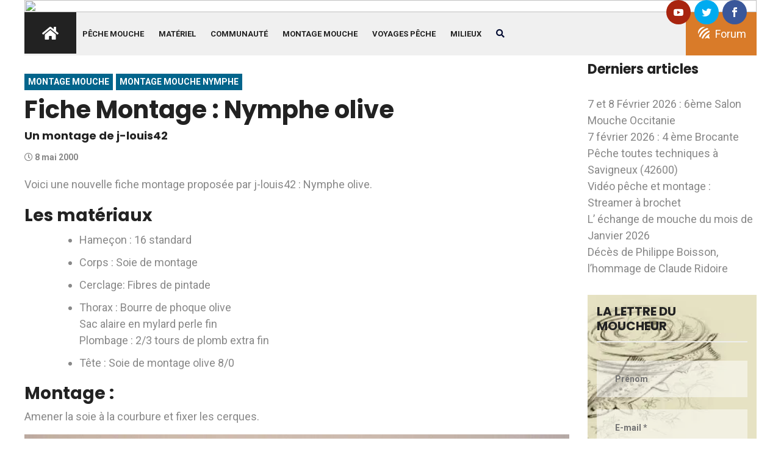

--- FILE ---
content_type: text/html; charset=UTF-8
request_url: https://gobages.com/montage-mouche/nymphe-olive/
body_size: 51521
content:
<html lang="fr-FR" xmlns:og="http://opengraphprotocol.org/schema/" xmlns:fb="http://www.facebook.com/2008/fbml">
<head>
<meta charset="UTF-8">
<meta name="viewport" content="width=device-width, initial-scale=1">
<link rel="profile" href="http://gmpg.org/xfn/11">
<script>var et_site_url='https://gobages.com';var et_post_id='65981';function et_core_page_resource_fallback(a,b){"undefined"===typeof b&&(b=a.sheet.cssRules&&0===a.sheet.cssRules.length);b&&(a.onerror=null,a.onload=null,a.href?a.href=et_site_url+"/?et_core_page_resource="+a.id+et_post_id:a.src&&(a.src=et_site_url+"/?et_core_page_resource="+a.id+et_post_id))}
</script><meta name='robots' content='index, follow, max-image-preview:large, max-snippet:-1, max-video-preview:-1' />

	<!-- This site is optimized with the Yoast SEO plugin v26.8 - https://yoast.com/product/yoast-seo-wordpress/ -->
	<link rel="canonical" href="https://gobages.com/montage-mouche/nymphe-olive/" />
	<meta property="og:locale" content="fr_FR" />
	<meta property="og:type" content="article" />
	<meta property="og:title" content="Fiche Montage : Nymphe olive - pêche à la mouche" />
	<meta property="og:description" content="Voici une nouvelle fiche montage proposée par j-louis42 : Nymphe olive. Les matériaux Hameçon : 16 standard Corps : Soie de montage Cerclage: Fibres de pintade Thorax : Bourre de phoque olive Sac alaire en mylard perle fin Plombage : 2/3 tours de plomb extra fin Tête : Soie de montage olive 8/0 Montage : Amener [&hellip;]" />
	<meta property="og:url" content="https://gobages.com/montage-mouche/nymphe-olive/" />
	<meta property="og:site_name" content="pêche à la mouche" />
	<meta property="article:publisher" content="https://fr-fr.facebook.com/gobagescom" />
	<meta property="article:published_time" content="2000-05-07T22:00:00+00:00" />
	<meta property="article:modified_time" content="2020-03-09T23:20:55+00:00" />
	<meta property="og:image" content="https://gobages.com/wp-content/uploads/2020/03/fiche_montage_871etape_8.jpg" />
	<meta property="og:image:width" content="1024" />
	<meta property="og:image:height" content="768" />
	<meta property="og:image:type" content="image/jpeg" />
	<meta name="author" content="Patrick Faure" />
	<meta name="twitter:card" content="summary_large_image" />
	<meta name="twitter:label1" content="Écrit par" />
	<meta name="twitter:data1" content="Patrick Faure" />
	<script type="application/ld+json" class="yoast-schema-graph">{"@context":"https://schema.org","@graph":[{"@type":"Article","@id":"https://gobages.com/montage-mouche/nymphe-olive/#article","isPartOf":{"@id":"https://gobages.com/montage-mouche/nymphe-olive/"},"author":{"name":"Patrick Faure","@id":"https://gobages.com/#/schema/person/14236e9be6816ac9d6832743a900b3f1"},"headline":"Fiche Montage : Nymphe olive","datePublished":"2000-05-07T22:00:00+00:00","dateModified":"2020-03-09T23:20:55+00:00","mainEntityOfPage":{"@id":"https://gobages.com/montage-mouche/nymphe-olive/"},"wordCount":101,"publisher":{"@id":"https://gobages.com/#organization"},"image":{"@id":"https://gobages.com/montage-mouche/nymphe-olive/#primaryimage"},"thumbnailUrl":"https://gobages.com/wp-content/uploads/2020/03/fiche_montage_871etape_8.jpg","articleSection":["Montage mouche","Montage mouche nymphe"],"inLanguage":"fr-FR"},{"@type":"WebPage","@id":"https://gobages.com/montage-mouche/nymphe-olive/","url":"https://gobages.com/montage-mouche/nymphe-olive/","name":"Fiche Montage : Nymphe olive - pêche à la mouche","isPartOf":{"@id":"https://gobages.com/#website"},"primaryImageOfPage":{"@id":"https://gobages.com/montage-mouche/nymphe-olive/#primaryimage"},"image":{"@id":"https://gobages.com/montage-mouche/nymphe-olive/#primaryimage"},"thumbnailUrl":"https://gobages.com/wp-content/uploads/2020/03/fiche_montage_871etape_8.jpg","datePublished":"2000-05-07T22:00:00+00:00","dateModified":"2020-03-09T23:20:55+00:00","breadcrumb":{"@id":"https://gobages.com/montage-mouche/nymphe-olive/#breadcrumb"},"inLanguage":"fr-FR","potentialAction":[{"@type":"ReadAction","target":["https://gobages.com/montage-mouche/nymphe-olive/"]}]},{"@type":"ImageObject","inLanguage":"fr-FR","@id":"https://gobages.com/montage-mouche/nymphe-olive/#primaryimage","url":"https://gobages.com/wp-content/uploads/2020/03/fiche_montage_871etape_8.jpg","contentUrl":"https://gobages.com/wp-content/uploads/2020/03/fiche_montage_871etape_8.jpg","width":1024,"height":768},{"@type":"BreadcrumbList","@id":"https://gobages.com/montage-mouche/nymphe-olive/#breadcrumb","itemListElement":[{"@type":"ListItem","position":1,"name":"Accueil","item":"https://gobages.com/"},{"@type":"ListItem","position":2,"name":"Fiche Montage : Nymphe olive"}]},{"@type":"WebSite","@id":"https://gobages.com/#website","url":"https://gobages.com/","name":"pêche à la mouche","description":"Site de pêche à la mouche et de promotion de la pratique du Nokill","publisher":{"@id":"https://gobages.com/#organization"},"potentialAction":[{"@type":"SearchAction","target":{"@type":"EntryPoint","urlTemplate":"https://gobages.com/?s={search_term_string}"},"query-input":{"@type":"PropertyValueSpecification","valueRequired":true,"valueName":"search_term_string"}}],"inLanguage":"fr-FR"},{"@type":"Organization","@id":"https://gobages.com/#organization","name":"pêche à la mouche","url":"https://gobages.com/","logo":{"@type":"ImageObject","inLanguage":"fr-FR","@id":"https://gobages.com/#/schema/logo/image/","url":"https://gobages.com/wp-content/uploads/2020/03/logo.png","contentUrl":"https://gobages.com/wp-content/uploads/2020/03/logo.png","width":393,"height":175,"caption":"pêche à la mouche"},"image":{"@id":"https://gobages.com/#/schema/logo/image/"},"sameAs":["https://fr-fr.facebook.com/gobagescom"]},{"@type":"Person","@id":"https://gobages.com/#/schema/person/14236e9be6816ac9d6832743a900b3f1","name":"Patrick Faure","url":"https://gobages.com/author/pat-peche/"}]}</script>
	<!-- / Yoast SEO plugin. -->


<link rel='dns-prefetch' href='//maps.googleapis.com' />
<link rel='dns-prefetch' href='//www.googletagmanager.com' />
<link rel='dns-prefetch' href='//stats.wp.com' />
<link rel='dns-prefetch' href='//use.fontawesome.com' />
<link rel='dns-prefetch' href='//widgets.wp.com' />
<link rel='dns-prefetch' href='//s0.wp.com' />
<link rel='dns-prefetch' href='//0.gravatar.com' />
<link rel='dns-prefetch' href='//1.gravatar.com' />
<link rel='dns-prefetch' href='//2.gravatar.com' />
<link rel='dns-prefetch' href='//v0.wordpress.com' />
<link rel='dns-prefetch' href='//pagead2.googlesyndication.com' />
<link rel='dns-prefetch' href='//fundingchoicesmessages.google.com' />
<link rel="alternate" title="oEmbed (JSON)" type="application/json+oembed" href="https://gobages.com/wp-json/oembed/1.0/embed?url=https%3A%2F%2Fgobages.com%2Fmontage-mouche%2Fnymphe-olive%2F" />
<link rel="alternate" title="oEmbed (XML)" type="text/xml+oembed" href="https://gobages.com/wp-json/oembed/1.0/embed?url=https%3A%2F%2Fgobages.com%2Fmontage-mouche%2Fnymphe-olive%2F&#038;format=xml" />
<style id='wp-img-auto-sizes-contain-inline-css' type='text/css'>
img:is([sizes=auto i],[sizes^="auto," i]){contain-intrinsic-size:3000px 1500px}
/*# sourceURL=wp-img-auto-sizes-contain-inline-css */
</style>
<link rel='stylesheet' id='icomoon-css-css' href='https://gobages.com/wp-content/plugins/redq-reuse-form/assets/dist/vendor/icomoon.css?ver=36e423eada4b10d141fd2acb823676c2' type='text/css' media='all' />
<link rel='stylesheet' id='flaticon-css-css' href='https://gobages.com/wp-content/plugins/redq-reuse-form/assets/dist/vendor/flaticon.css?ver=36e423eada4b10d141fd2acb823676c2' type='text/css' media='all' />
<link rel='stylesheet' id='reuse-form-two-css' href='https://gobages.com/wp-content/plugins/redq-reuse-form/assets/dist/css/reuse-form-two.css?ver=36e423eada4b10d141fd2acb823676c2' type='text/css' media='all' />
<link rel='stylesheet' id='reuse-form-css' href='https://gobages.com/wp-content/plugins/redq-reuse-form/assets/dist/css/reuse-form.css?ver=36e423eada4b10d141fd2acb823676c2' type='text/css' media='all' />
<link rel='stylesheet' id='wp-block-library-css' href='https://gobages.com/wp-includes/css/dist/block-library/style.min.css?ver=36e423eada4b10d141fd2acb823676c2' type='text/css' media='all' />
<style id='wp-block-heading-inline-css' type='text/css'>
h1:where(.wp-block-heading).has-background,h2:where(.wp-block-heading).has-background,h3:where(.wp-block-heading).has-background,h4:where(.wp-block-heading).has-background,h5:where(.wp-block-heading).has-background,h6:where(.wp-block-heading).has-background{padding:1.25em 2.375em}h1.has-text-align-left[style*=writing-mode]:where([style*=vertical-lr]),h1.has-text-align-right[style*=writing-mode]:where([style*=vertical-rl]),h2.has-text-align-left[style*=writing-mode]:where([style*=vertical-lr]),h2.has-text-align-right[style*=writing-mode]:where([style*=vertical-rl]),h3.has-text-align-left[style*=writing-mode]:where([style*=vertical-lr]),h3.has-text-align-right[style*=writing-mode]:where([style*=vertical-rl]),h4.has-text-align-left[style*=writing-mode]:where([style*=vertical-lr]),h4.has-text-align-right[style*=writing-mode]:where([style*=vertical-rl]),h5.has-text-align-left[style*=writing-mode]:where([style*=vertical-lr]),h5.has-text-align-right[style*=writing-mode]:where([style*=vertical-rl]),h6.has-text-align-left[style*=writing-mode]:where([style*=vertical-lr]),h6.has-text-align-right[style*=writing-mode]:where([style*=vertical-rl]){rotate:180deg}
/*# sourceURL=https://gobages.com/wp-includes/blocks/heading/style.min.css */
</style>
<style id='wp-block-latest-posts-inline-css' type='text/css'>
.wp-block-latest-posts{box-sizing:border-box}.wp-block-latest-posts.alignleft{margin-right:2em}.wp-block-latest-posts.alignright{margin-left:2em}.wp-block-latest-posts.wp-block-latest-posts__list{list-style:none}.wp-block-latest-posts.wp-block-latest-posts__list li{clear:both;overflow-wrap:break-word}.wp-block-latest-posts.is-grid{display:flex;flex-wrap:wrap}.wp-block-latest-posts.is-grid li{margin:0 1.25em 1.25em 0;width:100%}@media (min-width:600px){.wp-block-latest-posts.columns-2 li{width:calc(50% - .625em)}.wp-block-latest-posts.columns-2 li:nth-child(2n){margin-right:0}.wp-block-latest-posts.columns-3 li{width:calc(33.33333% - .83333em)}.wp-block-latest-posts.columns-3 li:nth-child(3n){margin-right:0}.wp-block-latest-posts.columns-4 li{width:calc(25% - .9375em)}.wp-block-latest-posts.columns-4 li:nth-child(4n){margin-right:0}.wp-block-latest-posts.columns-5 li{width:calc(20% - 1em)}.wp-block-latest-posts.columns-5 li:nth-child(5n){margin-right:0}.wp-block-latest-posts.columns-6 li{width:calc(16.66667% - 1.04167em)}.wp-block-latest-posts.columns-6 li:nth-child(6n){margin-right:0}}:root :where(.wp-block-latest-posts.is-grid){padding:0}:root :where(.wp-block-latest-posts.wp-block-latest-posts__list){padding-left:0}.wp-block-latest-posts__post-author,.wp-block-latest-posts__post-date{display:block;font-size:.8125em}.wp-block-latest-posts__post-excerpt,.wp-block-latest-posts__post-full-content{margin-bottom:1em;margin-top:.5em}.wp-block-latest-posts__featured-image a{display:inline-block}.wp-block-latest-posts__featured-image img{height:auto;max-width:100%;width:auto}.wp-block-latest-posts__featured-image.alignleft{float:left;margin-right:1em}.wp-block-latest-posts__featured-image.alignright{float:right;margin-left:1em}.wp-block-latest-posts__featured-image.aligncenter{margin-bottom:1em;text-align:center}
/*# sourceURL=https://gobages.com/wp-includes/blocks/latest-posts/style.min.css */
</style>
<style id='wp-block-paragraph-inline-css' type='text/css'>
.is-small-text{font-size:.875em}.is-regular-text{font-size:1em}.is-large-text{font-size:2.25em}.is-larger-text{font-size:3em}.has-drop-cap:not(:focus):first-letter{float:left;font-size:8.4em;font-style:normal;font-weight:100;line-height:.68;margin:.05em .1em 0 0;text-transform:uppercase}body.rtl .has-drop-cap:not(:focus):first-letter{float:none;margin-left:.1em}p.has-drop-cap.has-background{overflow:hidden}:root :where(p.has-background){padding:1.25em 2.375em}:where(p.has-text-color:not(.has-link-color)) a{color:inherit}p.has-text-align-left[style*="writing-mode:vertical-lr"],p.has-text-align-right[style*="writing-mode:vertical-rl"]{rotate:180deg}
/*# sourceURL=https://gobages.com/wp-includes/blocks/paragraph/style.min.css */
</style>
<style id='global-styles-inline-css' type='text/css'>
:root{--wp--preset--aspect-ratio--square: 1;--wp--preset--aspect-ratio--4-3: 4/3;--wp--preset--aspect-ratio--3-4: 3/4;--wp--preset--aspect-ratio--3-2: 3/2;--wp--preset--aspect-ratio--2-3: 2/3;--wp--preset--aspect-ratio--16-9: 16/9;--wp--preset--aspect-ratio--9-16: 9/16;--wp--preset--color--black: #000000;--wp--preset--color--cyan-bluish-gray: #abb8c3;--wp--preset--color--white: #ffffff;--wp--preset--color--pale-pink: #f78da7;--wp--preset--color--vivid-red: #cf2e2e;--wp--preset--color--luminous-vivid-orange: #ff6900;--wp--preset--color--luminous-vivid-amber: #fcb900;--wp--preset--color--light-green-cyan: #7bdcb5;--wp--preset--color--vivid-green-cyan: #00d084;--wp--preset--color--pale-cyan-blue: #8ed1fc;--wp--preset--color--vivid-cyan-blue: #0693e3;--wp--preset--color--vivid-purple: #9b51e0;--wp--preset--gradient--vivid-cyan-blue-to-vivid-purple: linear-gradient(135deg,rgb(6,147,227) 0%,rgb(155,81,224) 100%);--wp--preset--gradient--light-green-cyan-to-vivid-green-cyan: linear-gradient(135deg,rgb(122,220,180) 0%,rgb(0,208,130) 100%);--wp--preset--gradient--luminous-vivid-amber-to-luminous-vivid-orange: linear-gradient(135deg,rgb(252,185,0) 0%,rgb(255,105,0) 100%);--wp--preset--gradient--luminous-vivid-orange-to-vivid-red: linear-gradient(135deg,rgb(255,105,0) 0%,rgb(207,46,46) 100%);--wp--preset--gradient--very-light-gray-to-cyan-bluish-gray: linear-gradient(135deg,rgb(238,238,238) 0%,rgb(169,184,195) 100%);--wp--preset--gradient--cool-to-warm-spectrum: linear-gradient(135deg,rgb(74,234,220) 0%,rgb(151,120,209) 20%,rgb(207,42,186) 40%,rgb(238,44,130) 60%,rgb(251,105,98) 80%,rgb(254,248,76) 100%);--wp--preset--gradient--blush-light-purple: linear-gradient(135deg,rgb(255,206,236) 0%,rgb(152,150,240) 100%);--wp--preset--gradient--blush-bordeaux: linear-gradient(135deg,rgb(254,205,165) 0%,rgb(254,45,45) 50%,rgb(107,0,62) 100%);--wp--preset--gradient--luminous-dusk: linear-gradient(135deg,rgb(255,203,112) 0%,rgb(199,81,192) 50%,rgb(65,88,208) 100%);--wp--preset--gradient--pale-ocean: linear-gradient(135deg,rgb(255,245,203) 0%,rgb(182,227,212) 50%,rgb(51,167,181) 100%);--wp--preset--gradient--electric-grass: linear-gradient(135deg,rgb(202,248,128) 0%,rgb(113,206,126) 100%);--wp--preset--gradient--midnight: linear-gradient(135deg,rgb(2,3,129) 0%,rgb(40,116,252) 100%);--wp--preset--font-size--small: 13px;--wp--preset--font-size--medium: 20px;--wp--preset--font-size--large: 36px;--wp--preset--font-size--x-large: 42px;--wp--preset--spacing--20: 0.44rem;--wp--preset--spacing--30: 0.67rem;--wp--preset--spacing--40: 1rem;--wp--preset--spacing--50: 1.5rem;--wp--preset--spacing--60: 2.25rem;--wp--preset--spacing--70: 3.38rem;--wp--preset--spacing--80: 5.06rem;--wp--preset--shadow--natural: 6px 6px 9px rgba(0, 0, 0, 0.2);--wp--preset--shadow--deep: 12px 12px 50px rgba(0, 0, 0, 0.4);--wp--preset--shadow--sharp: 6px 6px 0px rgba(0, 0, 0, 0.2);--wp--preset--shadow--outlined: 6px 6px 0px -3px rgb(255, 255, 255), 6px 6px rgb(0, 0, 0);--wp--preset--shadow--crisp: 6px 6px 0px rgb(0, 0, 0);}:where(.is-layout-flex){gap: 0.5em;}:where(.is-layout-grid){gap: 0.5em;}body .is-layout-flex{display: flex;}.is-layout-flex{flex-wrap: wrap;align-items: center;}.is-layout-flex > :is(*, div){margin: 0;}body .is-layout-grid{display: grid;}.is-layout-grid > :is(*, div){margin: 0;}:where(.wp-block-columns.is-layout-flex){gap: 2em;}:where(.wp-block-columns.is-layout-grid){gap: 2em;}:where(.wp-block-post-template.is-layout-flex){gap: 1.25em;}:where(.wp-block-post-template.is-layout-grid){gap: 1.25em;}.has-black-color{color: var(--wp--preset--color--black) !important;}.has-cyan-bluish-gray-color{color: var(--wp--preset--color--cyan-bluish-gray) !important;}.has-white-color{color: var(--wp--preset--color--white) !important;}.has-pale-pink-color{color: var(--wp--preset--color--pale-pink) !important;}.has-vivid-red-color{color: var(--wp--preset--color--vivid-red) !important;}.has-luminous-vivid-orange-color{color: var(--wp--preset--color--luminous-vivid-orange) !important;}.has-luminous-vivid-amber-color{color: var(--wp--preset--color--luminous-vivid-amber) !important;}.has-light-green-cyan-color{color: var(--wp--preset--color--light-green-cyan) !important;}.has-vivid-green-cyan-color{color: var(--wp--preset--color--vivid-green-cyan) !important;}.has-pale-cyan-blue-color{color: var(--wp--preset--color--pale-cyan-blue) !important;}.has-vivid-cyan-blue-color{color: var(--wp--preset--color--vivid-cyan-blue) !important;}.has-vivid-purple-color{color: var(--wp--preset--color--vivid-purple) !important;}.has-black-background-color{background-color: var(--wp--preset--color--black) !important;}.has-cyan-bluish-gray-background-color{background-color: var(--wp--preset--color--cyan-bluish-gray) !important;}.has-white-background-color{background-color: var(--wp--preset--color--white) !important;}.has-pale-pink-background-color{background-color: var(--wp--preset--color--pale-pink) !important;}.has-vivid-red-background-color{background-color: var(--wp--preset--color--vivid-red) !important;}.has-luminous-vivid-orange-background-color{background-color: var(--wp--preset--color--luminous-vivid-orange) !important;}.has-luminous-vivid-amber-background-color{background-color: var(--wp--preset--color--luminous-vivid-amber) !important;}.has-light-green-cyan-background-color{background-color: var(--wp--preset--color--light-green-cyan) !important;}.has-vivid-green-cyan-background-color{background-color: var(--wp--preset--color--vivid-green-cyan) !important;}.has-pale-cyan-blue-background-color{background-color: var(--wp--preset--color--pale-cyan-blue) !important;}.has-vivid-cyan-blue-background-color{background-color: var(--wp--preset--color--vivid-cyan-blue) !important;}.has-vivid-purple-background-color{background-color: var(--wp--preset--color--vivid-purple) !important;}.has-black-border-color{border-color: var(--wp--preset--color--black) !important;}.has-cyan-bluish-gray-border-color{border-color: var(--wp--preset--color--cyan-bluish-gray) !important;}.has-white-border-color{border-color: var(--wp--preset--color--white) !important;}.has-pale-pink-border-color{border-color: var(--wp--preset--color--pale-pink) !important;}.has-vivid-red-border-color{border-color: var(--wp--preset--color--vivid-red) !important;}.has-luminous-vivid-orange-border-color{border-color: var(--wp--preset--color--luminous-vivid-orange) !important;}.has-luminous-vivid-amber-border-color{border-color: var(--wp--preset--color--luminous-vivid-amber) !important;}.has-light-green-cyan-border-color{border-color: var(--wp--preset--color--light-green-cyan) !important;}.has-vivid-green-cyan-border-color{border-color: var(--wp--preset--color--vivid-green-cyan) !important;}.has-pale-cyan-blue-border-color{border-color: var(--wp--preset--color--pale-cyan-blue) !important;}.has-vivid-cyan-blue-border-color{border-color: var(--wp--preset--color--vivid-cyan-blue) !important;}.has-vivid-purple-border-color{border-color: var(--wp--preset--color--vivid-purple) !important;}.has-vivid-cyan-blue-to-vivid-purple-gradient-background{background: var(--wp--preset--gradient--vivid-cyan-blue-to-vivid-purple) !important;}.has-light-green-cyan-to-vivid-green-cyan-gradient-background{background: var(--wp--preset--gradient--light-green-cyan-to-vivid-green-cyan) !important;}.has-luminous-vivid-amber-to-luminous-vivid-orange-gradient-background{background: var(--wp--preset--gradient--luminous-vivid-amber-to-luminous-vivid-orange) !important;}.has-luminous-vivid-orange-to-vivid-red-gradient-background{background: var(--wp--preset--gradient--luminous-vivid-orange-to-vivid-red) !important;}.has-very-light-gray-to-cyan-bluish-gray-gradient-background{background: var(--wp--preset--gradient--very-light-gray-to-cyan-bluish-gray) !important;}.has-cool-to-warm-spectrum-gradient-background{background: var(--wp--preset--gradient--cool-to-warm-spectrum) !important;}.has-blush-light-purple-gradient-background{background: var(--wp--preset--gradient--blush-light-purple) !important;}.has-blush-bordeaux-gradient-background{background: var(--wp--preset--gradient--blush-bordeaux) !important;}.has-luminous-dusk-gradient-background{background: var(--wp--preset--gradient--luminous-dusk) !important;}.has-pale-ocean-gradient-background{background: var(--wp--preset--gradient--pale-ocean) !important;}.has-electric-grass-gradient-background{background: var(--wp--preset--gradient--electric-grass) !important;}.has-midnight-gradient-background{background: var(--wp--preset--gradient--midnight) !important;}.has-small-font-size{font-size: var(--wp--preset--font-size--small) !important;}.has-medium-font-size{font-size: var(--wp--preset--font-size--medium) !important;}.has-large-font-size{font-size: var(--wp--preset--font-size--large) !important;}.has-x-large-font-size{font-size: var(--wp--preset--font-size--x-large) !important;}
/*# sourceURL=global-styles-inline-css */
</style>

<style id='classic-theme-styles-inline-css' type='text/css'>
/*! This file is auto-generated */
.wp-block-button__link{color:#fff;background-color:#32373c;border-radius:9999px;box-shadow:none;text-decoration:none;padding:calc(.667em + 2px) calc(1.333em + 2px);font-size:1.125em}.wp-block-file__button{background:#32373c;color:#fff;text-decoration:none}
/*# sourceURL=/wp-includes/css/classic-themes.min.css */
</style>
<style id='font-awesome-svg-styles-default-inline-css' type='text/css'>
.svg-inline--fa {
  display: inline-block;
  height: 1em;
  overflow: visible;
  vertical-align: -.125em;
}
/*# sourceURL=font-awesome-svg-styles-default-inline-css */
</style>
<link rel='stylesheet' id='font-awesome-svg-styles-css' href='https://gobages.com/wp-content/uploads/font-awesome/v5.12.0/css/svg-with-js.css' type='text/css' media='all' />
<style id='font-awesome-svg-styles-inline-css' type='text/css'>
   .wp-block-font-awesome-icon svg::before,
   .wp-rich-text-font-awesome-icon svg::before {content: unset;}
/*# sourceURL=font-awesome-svg-styles-inline-css */
</style>
<link rel='stylesheet' id='dnd-upload-cf7-css' href='https://gobages.com/wp-content/plugins/drag-and-drop-multiple-file-upload-contact-form-7/assets/css/dnd-upload-cf7.css?ver=1.3.9.3' type='text/css' media='all' />
<link rel='stylesheet' id='contact-form-7-css' href='https://gobages.com/wp-content/plugins/contact-form-7/includes/css/styles.css?ver=6.1.4' type='text/css' media='all' />
<link rel='stylesheet' id='responsive-lightbox-swipebox-css' href='https://gobages.com/wp-content/plugins/responsive-lightbox/assets/swipebox/swipebox.min.css?ver=1.5.2' type='text/css' media='all' />
<style id='responsive-menu-inline-css' type='text/css'>
#rmp_menu_trigger-77849{width: 50px;height: 50px;position: fixed;top: 30px;border-radius: 5px;display: none;text-decoration: none;right: 5%;background: #222222;transition: transform 0.5s, background-color 0.5s}#rmp_menu_trigger-77849:hover, #rmp_menu_trigger-77849:focus{background: #222222;text-decoration: unset}#rmp_menu_trigger-77849.is-active{background: #222222}#rmp_menu_trigger-77849 .rmp-trigger-box{width: 25px;color: #ffffff}#rmp_menu_trigger-77849 .rmp-trigger-icon-active, #rmp_menu_trigger-77849 .rmp-trigger-text-open{display: none}#rmp_menu_trigger-77849.is-active .rmp-trigger-icon-active, #rmp_menu_trigger-77849.is-active .rmp-trigger-text-open{display: inline}#rmp_menu_trigger-77849.is-active .rmp-trigger-icon-inactive, #rmp_menu_trigger-77849.is-active .rmp-trigger-text{display: none}#rmp_menu_trigger-77849 .rmp-trigger-label{color: #ffffff;pointer-events: none;line-height: 13px;font-family: inherit;font-size: 14px;display: inline;text-transform: inherit}#rmp_menu_trigger-77849 .rmp-trigger-label.rmp-trigger-label-top{display: block;margin-bottom: 12px}#rmp_menu_trigger-77849 .rmp-trigger-label.rmp-trigger-label-bottom{display: block;margin-top: 12px}#rmp_menu_trigger-77849 .responsive-menu-pro-inner{display: block}#rmp_menu_trigger-77849 .rmp-trigger-icon-inactive .rmp-font-icon{color: #ffffff}#rmp_menu_trigger-77849 .responsive-menu-pro-inner, #rmp_menu_trigger-77849 .responsive-menu-pro-inner::before, #rmp_menu_trigger-77849 .responsive-menu-pro-inner::after{width: 25px;height: 3px;background-color: #ffffff;border-radius: 4px;position: absolute}#rmp_menu_trigger-77849 .rmp-trigger-icon-active .rmp-font-icon{color: #ffffff}#rmp_menu_trigger-77849.is-active .responsive-menu-pro-inner, #rmp_menu_trigger-77849.is-active .responsive-menu-pro-inner::before, #rmp_menu_trigger-77849.is-active .responsive-menu-pro-inner::after{background-color: #ffffff}#rmp_menu_trigger-77849:hover .rmp-trigger-icon-inactive .rmp-font-icon{color: #ffffff}#rmp_menu_trigger-77849:not(.is-active):hover .responsive-menu-pro-inner, #rmp_menu_trigger-77849:not(.is-active):hover .responsive-menu-pro-inner::before, #rmp_menu_trigger-77849:not(.is-active):hover .responsive-menu-pro-inner::after{background-color: #ffffff}#rmp_menu_trigger-77849 .responsive-menu-pro-inner::before{top: 10px}#rmp_menu_trigger-77849 .responsive-menu-pro-inner::after{bottom: 10px}#rmp_menu_trigger-77849.is-active .responsive-menu-pro-inner::after{bottom: 0}@media screen and (max-width: 991px){#sticky-header{display: none !important}#rmp_menu_trigger-77849{display: block}#rmp-container-77849{position: fixed;top: 0;margin: 0;transition: transform 0.5s;overflow: auto;display: block;width: 50%;background-color: #222222;background-image: url("");height: 100%;left: 0;padding-top: 0px;padding-left: 0px;padding-bottom: 0px;padding-right: 0px}#rmp-menu-wrap-77849{padding-top: 0px;padding-left: 0px;padding-bottom: 0px;padding-right: 0px;background-color: #222222}#rmp-menu-wrap-77849 .rmp-menu, #rmp-menu-wrap-77849 .rmp-submenu{width: 100%;box-sizing: border-box;margin: 0;padding: 0}#rmp-menu-wrap-77849 .rmp-submenu-depth-1 .rmp-menu-item-link{padding-left: 10%}#rmp-menu-wrap-77849 .rmp-submenu-depth-2 .rmp-menu-item-link{padding-left: 15%}#rmp-menu-wrap-77849 .rmp-submenu-depth-3 .rmp-menu-item-link{padding-left: 20%}#rmp-menu-wrap-77849 .rmp-submenu-depth-4 .rmp-menu-item-link{padding-left: 25%}#rmp-menu-wrap-77849 .rmp-submenu.rmp-submenu-open{display: block}#rmp-menu-wrap-77849 .rmp-menu-item{width: 100%;list-style: none;margin: 0}#rmp-menu-wrap-77849 .rmp-menu-item-link{height: 40px;font-size: 15px;border-bottom: 1px solid #222222;font-family: inherit;color: #ffffff;text-align: left;background-color: #222222;font-weight: normal;letter-spacing: 0px;display: block;box-sizing: border-box;width: 100%;text-decoration: none;position: relative;overflow: hidden;transition: background-color 0.5s, border-color 0.5s, 0.5s;padding: 0 5%;padding-right: 50px}#rmp-menu-wrap-77849 .rmp-menu-item-link:after, #rmp-menu-wrap-77849 .rmp-menu-item-link:before{display: none}#rmp-menu-wrap-77849 .rmp-menu-item-link:hover, #rmp-menu-wrap-77849 .rmp-menu-item-link:focus{color: #ffffff;border-color: #222222;background-color: #3f3f3f}#rmp-menu-wrap-77849 .rmp-menu-item-link:focus{outline: none;border-color: unset;box-shadow: unset}#rmp-menu-wrap-77849 .rmp-menu-item-link .rmp-font-icon{height: 40px;line-height: "px";margin-right: 10px;font-size: 15px}#rmp-menu-wrap-77849 .rmp-menu-current-item .rmp-menu-item-link{color: #ffffff;border-color: #222222;background-color: #222222}#rmp-menu-wrap-77849 .rmp-menu-current-item .rmp-menu-item-link:hover, #rmp-menu-wrap-77849 .rmp-menu-current-item .rmp-menu-item-link:focus{color: #ffffff;border-color: #3f3f3f;background-color: #3f3f3f}#rmp-menu-wrap-77849 .rmp-menu-subarrow{position: absolute;top: 0;bottom: 0;text-align: center;overflow: hidden;background-size: cover;overflow: hidden;right: 0;border-left-style: solid;border-left-color: #222222;border-left-width: 1px;height: 39px;width: 40px;color: #ffffff;background-color: #222222}#rmp-menu-wrap-77849 .rmp-menu-subarrow svg{fill: #ffffff}#rmp-menu-wrap-77849 .rmp-menu-subarrow:hover{color: #ffffff;border-color: #3f3f3f;background-color: #3f3f3f}#rmp-menu-wrap-77849 .rmp-menu-subarrow:hover svg{fill: #ffffff}#rmp-menu-wrap-77849 .rmp-menu-subarrow .rmp-font-icon{margin-right: unset}#rmp-menu-wrap-77849 .rmp-menu-subarrow *{vertical-align: middle;line-height: 39px}#rmp-menu-wrap-77849 .rmp-menu-subarrow-active{display: block;background-size: cover;color: #ffffff;border-color: #222222;background-color: #222222}#rmp-menu-wrap-77849 .rmp-menu-subarrow-active svg{fill: #ffffff}#rmp-menu-wrap-77849 .rmp-menu-subarrow-active:hover{color: #ffffff;border-color: #3f3f3f;background-color: #3f3f3f}#rmp-menu-wrap-77849 .rmp-menu-subarrow-active:hover svg{fill: #ffffff}#rmp-menu-wrap-77849 .rmp-submenu{display: none}#rmp-menu-wrap-77849 .rmp-submenu .rmp-menu-item-link{height: 20px;letter-spacing: 0px;font-size: 13px;border-bottom: 1px solid #212121;font-family: inherit;font-weight: normal;color: #ffffff;text-align: left;background-color: #212121}#rmp-menu-wrap-77849 .rmp-submenu .rmp-menu-item-link:hover, #rmp-menu-wrap-77849 .rmp-submenu .rmp-menu-item-link:focus{color: #ffffff;border-color: #212121;background-color: #3f3f3f}#rmp-menu-wrap-77849 .rmp-submenu .rmp-menu-current-item .rmp-menu-item-link{color: #ffffff;border-color: #212121;background-color: #212121}#rmp-menu-wrap-77849 .rmp-submenu .rmp-menu-current-item .rmp-menu-item-link:hover, #rmp-menu-wrap-77849 .rmp-submenu .rmp-menu-current-item .rmp-menu-item-link:focus{color: #ffffff;border-color: #3f3f3f;background-color: #3f3f3f}#rmp-menu-wrap-77849 .rmp-submenu .rmp-menu-subarrow{right: 0;border-right: unset;border-left-style: solid;border-left-color: #212121;border-left-width: 1px;height: 39px;line-height: 39px;width: 40px;color: #ffffff;background-color: #212121}#rmp-menu-wrap-77849 .rmp-submenu .rmp-menu-subarrow:hover{color: #ffffff;border-color: #3f3f3f;background-color: #3f3f3f}#rmp-menu-wrap-77849 .rmp-submenu .rmp-menu-subarrow-active{color: #ffffff;border-color: #212121;background-color: #212121}#rmp-menu-wrap-77849 .rmp-submenu .rmp-menu-subarrow-active:hover{color: #ffffff;border-color: #3f3f3f;background-color: #3f3f3f}#rmp-menu-wrap-77849 .rmp-menu-item-description{margin: 0;padding: 5px 5%;opacity: 0.8;color: #ffffff}#rmp-search-box-77849{display: block;padding-top: 0px;padding-left: 5%;padding-bottom: 0px;padding-right: 5%}#rmp-search-box-77849 .rmp-search-form{margin: 0}#rmp-search-box-77849 .rmp-search-box{background: #ffffff;border: 1px solid #dadada;color: #333333;width: 100%;padding: 0 5%;border-radius: 30px;height: 45px;-webkit-appearance: none}#rmp-search-box-77849 .rmp-search-box::placeholder{color: #c7c7cd}#rmp-search-box-77849 .rmp-search-box:focus{background-color: #ffffff;outline: 2px solid #dadada;color: #333333}#rmp-menu-title-77849{background-color: #222222;color: #ffffff;text-align: left;font-size: 13px;padding-top: 10%;padding-left: 5%;padding-bottom: 0%;padding-right: 5%;font-weight: 400;transition: background-color 0.5s, border-color 0.5s, color 0.5s}#rmp-menu-title-77849:hover{background-color: #222222;color: #ffffff}#rmp-menu-title-77849 > .rmp-menu-title-link{color: #ffffff;width: 100%;background-color: unset;text-decoration: none}#rmp-menu-title-77849 > .rmp-menu-title-link:hover{color: #ffffff}#rmp-menu-title-77849 .rmp-font-icon{font-size: 13px}#rmp-menu-additional-content-77849{padding-top: 0px;padding-left: 5%;padding-bottom: 0px;padding-right: 5%;color: #ffffff;text-align: center;font-size: 16px}}.rmp-container{display: none;visibility: visible;padding: 0px 0px 0px 0px;z-index: 99998;transition: all 0.3s}.rmp-container.rmp-fade-top, .rmp-container.rmp-fade-left, .rmp-container.rmp-fade-right, .rmp-container.rmp-fade-bottom{display: none}.rmp-container.rmp-slide-left, .rmp-container.rmp-push-left{transform: translateX(-100%);-ms-transform: translateX(-100%);-webkit-transform: translateX(-100%);-moz-transform: translateX(-100%)}.rmp-container.rmp-slide-left.rmp-menu-open, .rmp-container.rmp-push-left.rmp-menu-open{transform: translateX(0);-ms-transform: translateX(0);-webkit-transform: translateX(0);-moz-transform: translateX(0)}.rmp-container.rmp-slide-right, .rmp-container.rmp-push-right{transform: translateX(100%);-ms-transform: translateX(100%);-webkit-transform: translateX(100%);-moz-transform: translateX(100%)}.rmp-container.rmp-slide-right.rmp-menu-open, .rmp-container.rmp-push-right.rmp-menu-open{transform: translateX(0);-ms-transform: translateX(0);-webkit-transform: translateX(0);-moz-transform: translateX(0)}.rmp-container.rmp-slide-top, .rmp-container.rmp-push-top{transform: translateY(-100%);-ms-transform: translateY(-100%);-webkit-transform: translateY(-100%);-moz-transform: translateY(-100%)}.rmp-container.rmp-slide-top.rmp-menu-open, .rmp-container.rmp-push-top.rmp-menu-open{transform: translateY(0);-ms-transform: translateY(0);-webkit-transform: translateY(0);-moz-transform: translateY(0)}.rmp-container.rmp-slide-bottom, .rmp-container.rmp-push-bottom{transform: translateY(100%);-ms-transform: translateY(100%);-webkit-transform: translateY(100%);-moz-transform: translateY(100%)}.rmp-container.rmp-slide-bottom.rmp-menu-open, .rmp-container.rmp-push-bottom.rmp-menu-open{transform: translateX(0);-ms-transform: translateX(0);-webkit-transform: translateX(0);-moz-transform: translateX(0)}.rmp-container::-webkit-scrollbar{width: 0px}.rmp-container ::-webkit-scrollbar-track{box-shadow: inset 0 0 5px transparent}.rmp-container ::-webkit-scrollbar-thumb{background: transparent}.rmp-container ::-webkit-scrollbar-thumb:hover{background: transparent}.rmp-container .rmp-menu-wrap .rmp-menu{transition: none;border-radius: 0;box-shadow: none;background: none;border: 0;bottom: auto;box-sizing: border-box;clip: auto;color: #666;display: block;float: none;font-family: inherit;font-size: 14px;height: auto;left: auto;line-height: 1.7;list-style-type: none;margin: 0;min-height: auto;max-height: none;opacity: 1;outline: none;overflow: visible;padding: 0;position: relative;pointer-events: auto;right: auto;text-align: left;text-decoration: none;text-indent: 0;text-transform: none;transform: none;top: auto;visibility: inherit;width: auto;word-wrap: break-word;white-space: normal}.rmp-container .rmp-menu-additional-content{display: block;word-break: break-word}.rmp-container .rmp-menu-title{display: flex;flex-direction: column}.rmp-container .rmp-menu-title .rmp-menu-title-image{max-width: 100%;margin-bottom: 15px;display: block;margin: auto;margin-bottom: 15px}button.rmp_menu_trigger{z-index: 999999;overflow: hidden;outline: none;border: 0;display: none;margin: 0;transition: transform 0.5s, background-color 0.5s;padding: 0}button.rmp_menu_trigger .responsive-menu-pro-inner::before, button.rmp_menu_trigger .responsive-menu-pro-inner::after{content: "";display: block}button.rmp_menu_trigger .responsive-menu-pro-inner::before{top: 10px}button.rmp_menu_trigger .responsive-menu-pro-inner::after{bottom: 10px}button.rmp_menu_trigger .rmp-trigger-box{width: 40px;display: inline-block;position: relative;pointer-events: none;vertical-align: super}.rmp-menu-trigger-boring .responsive-menu-pro-inner{transition-property: none}.rmp-menu-trigger-boring .responsive-menu-pro-inner::after, .rmp-menu-trigger-boring .responsive-menu-pro-inner::before{transition-property: none}.rmp-menu-trigger-boring.is-active .responsive-menu-pro-inner{transform: rotate(45deg)}.rmp-menu-trigger-boring.is-active .responsive-menu-pro-inner:before{top: 0;opacity: 0}.rmp-menu-trigger-boring.is-active .responsive-menu-pro-inner:after{bottom: 0;transform: rotate(-90deg)}
/*# sourceURL=responsive-menu-inline-css */
</style>
<link rel='stylesheet' id='dashicons-css' href='https://gobages.com/wp-includes/css/dashicons.min.css?ver=36e423eada4b10d141fd2acb823676c2' type='text/css' media='all' />
<link rel='stylesheet' id='vlp-public-css' href='https://gobages.com/wp-content/plugins/visual-link-preview/dist/public.css?ver=2.3.0' type='text/css' media='all' />
<link rel='stylesheet' id='et_monarch-css-css' href='https://gobages.com/wp-content/plugins/monarch/css/style.css?ver=1.4.14' type='text/css' media='all' />
<link rel='stylesheet' id='bootstrap-style-css' href='https://gobages.com/wp-content/themes/gobtheme/assets/css/bootstrap.min.css?ver=1' type='text/css' media='all' />
<link rel='stylesheet' id='carousel-style-css' href='https://gobages.com/wp-content/themes/gobtheme/assets/css/owl.carousel.min.css?ver=1' type='text/css' media='all' />
<link rel='stylesheet' id='style-css' href='https://gobages.com/wp-content/themes/gobtheme/style.css?ver=1' type='text/css' media='all' />
<link rel='stylesheet' id='animate-style-css' href='https://gobages.com/wp-content/themes/gobtheme/assets/css/animate.min.css?ver=1' type='text/css' media='all' />
<link rel='stylesheet' id='magnific-popup-style-css' href='https://gobages.com/wp-content/themes/gobtheme/assets/css/magnific-popup.css?ver=1' type='text/css' media='all' />
<link rel='stylesheet' id='themify-icons-style-css' href='https://gobages.com/wp-content/themes/gobtheme/assets/css/themify-icons.css?ver=1' type='text/css' media='all' />
<link rel='stylesheet' id='slick-style-css' href='https://gobages.com/wp-content/themes/gobtheme/assets/css/slick.css?ver=1' type='text/css' media='all' />
<link rel='stylesheet' id='responsive-style-css' href='https://gobages.com/wp-content/themes/gobtheme/assets/css/responsive.css?ver=1' type='text/css' media='all' />
<link rel='stylesheet' id='jetpack_likes-css' href='https://gobages.com/wp-content/plugins/jetpack/modules/likes/style.css?ver=15.4' type='text/css' media='all' />
<link rel='stylesheet' id='font-awesome-official-css' href='https://use.fontawesome.com/releases/v5.12.0/css/all.css' type='text/css' media='all' integrity="sha384-REHJTs1r2ErKBuJB0fCK99gCYsVjwxHrSU0N7I1zl9vZbggVJXRMsv/sLlOAGb4M" crossorigin="anonymous" />
<link rel='stylesheet' id='font-awesome-official-v4shim-css' href='https://use.fontawesome.com/releases/v5.12.0/css/v4-shims.css' type='text/css' media='all' integrity="sha384-AL44/7DEVqkvY9j8IjGLGZgFmHAjuHa+2RIWKxDliMNIfSs9g14/BRpYwHrWQgz6" crossorigin="anonymous" />
<style id='font-awesome-official-v4shim-inline-css' type='text/css'>
@font-face {
font-family: "FontAwesome";
font-display: block;
src: url("https://use.fontawesome.com/releases/v5.12.0/webfonts/fa-brands-400.eot"),
		url("https://use.fontawesome.com/releases/v5.12.0/webfonts/fa-brands-400.eot?#iefix") format("embedded-opentype"),
		url("https://use.fontawesome.com/releases/v5.12.0/webfonts/fa-brands-400.woff2") format("woff2"),
		url("https://use.fontawesome.com/releases/v5.12.0/webfonts/fa-brands-400.woff") format("woff"),
		url("https://use.fontawesome.com/releases/v5.12.0/webfonts/fa-brands-400.ttf") format("truetype"),
		url("https://use.fontawesome.com/releases/v5.12.0/webfonts/fa-brands-400.svg#fontawesome") format("svg");
}

@font-face {
font-family: "FontAwesome";
font-display: block;
src: url("https://use.fontawesome.com/releases/v5.12.0/webfonts/fa-solid-900.eot"),
		url("https://use.fontawesome.com/releases/v5.12.0/webfonts/fa-solid-900.eot?#iefix") format("embedded-opentype"),
		url("https://use.fontawesome.com/releases/v5.12.0/webfonts/fa-solid-900.woff2") format("woff2"),
		url("https://use.fontawesome.com/releases/v5.12.0/webfonts/fa-solid-900.woff") format("woff"),
		url("https://use.fontawesome.com/releases/v5.12.0/webfonts/fa-solid-900.ttf") format("truetype"),
		url("https://use.fontawesome.com/releases/v5.12.0/webfonts/fa-solid-900.svg#fontawesome") format("svg");
}

@font-face {
font-family: "FontAwesome";
font-display: block;
src: url("https://use.fontawesome.com/releases/v5.12.0/webfonts/fa-regular-400.eot"),
		url("https://use.fontawesome.com/releases/v5.12.0/webfonts/fa-regular-400.eot?#iefix") format("embedded-opentype"),
		url("https://use.fontawesome.com/releases/v5.12.0/webfonts/fa-regular-400.woff2") format("woff2"),
		url("https://use.fontawesome.com/releases/v5.12.0/webfonts/fa-regular-400.woff") format("woff"),
		url("https://use.fontawesome.com/releases/v5.12.0/webfonts/fa-regular-400.ttf") format("truetype"),
		url("https://use.fontawesome.com/releases/v5.12.0/webfonts/fa-regular-400.svg#fontawesome") format("svg");
unicode-range: U+F004-F005,U+F007,U+F017,U+F022,U+F024,U+F02E,U+F03E,U+F044,U+F057-F059,U+F06E,U+F070,U+F075,U+F07B-F07C,U+F080,U+F086,U+F089,U+F094,U+F09D,U+F0A0,U+F0A4-F0A7,U+F0C5,U+F0C7-F0C8,U+F0E0,U+F0EB,U+F0F3,U+F0F8,U+F0FE,U+F111,U+F118-F11A,U+F11C,U+F133,U+F144,U+F146,U+F14A,U+F14D-F14E,U+F150-F152,U+F15B-F15C,U+F164-F165,U+F185-F186,U+F191-F192,U+F1AD,U+F1C1-F1C9,U+F1CD,U+F1D8,U+F1E3,U+F1EA,U+F1F6,U+F1F9,U+F20A,U+F247-F249,U+F24D,U+F254-F25B,U+F25D,U+F267,U+F271-F274,U+F279,U+F28B,U+F28D,U+F2B5-F2B6,U+F2B9,U+F2BB,U+F2BD,U+F2C1-F2C2,U+F2D0,U+F2D2,U+F2DC,U+F2ED,U+F328,U+F358-F35B,U+F3A5,U+F3D1,U+F410,U+F4AD;
}
/*# sourceURL=font-awesome-official-v4shim-inline-css */
</style>
<link rel='stylesheet' id='sharedaddy-css' href='https://gobages.com/wp-content/plugins/jetpack/modules/sharedaddy/sharing.css?ver=15.4' type='text/css' media='all' />
<link rel='stylesheet' id='social-logos-css' href='https://gobages.com/wp-content/plugins/jetpack/_inc/social-logos/social-logos.min.css?ver=15.4' type='text/css' media='all' />
<script type="text/javascript" src="https://gobages.com/wp-includes/js/jquery/jquery.min.js?ver=3.7.1" id="jquery-core-js"></script>
<script type="text/javascript" src="https://gobages.com/wp-includes/js/jquery/jquery-migrate.min.js?ver=3.4.1" id="jquery-migrate-js"></script>
<script type="text/javascript" src="https://gobages.com/wp-includes/js/dist/hooks.min.js?ver=dd5603f07f9220ed27f1" id="wp-hooks-js"></script>
<script type="text/javascript" src="https://gobages.com/wp-includes/js/dist/i18n.min.js?ver=c26c3dc7bed366793375" id="wp-i18n-js"></script>
<script type="text/javascript" id="wp-i18n-js-after">
/* <![CDATA[ */
wp.i18n.setLocaleData( { 'text direction\u0004ltr': [ 'ltr' ] } );
//# sourceURL=wp-i18n-js-after
/* ]]> */
</script>
<script type="text/javascript" src="//maps.googleapis.com/maps/api/js?key=AIzaSyD7iTwBkHrFAqj1XwpgH32w99caRl-k2zE&amp;libraries=places%2Cgeometry&amp;language=en-US&amp;ver=36e423eada4b10d141fd2acb823676c2" id="google-map-api-js"></script>
<script type="text/javascript" src="https://gobages.com/wp-content/plugins/reactivepro/assets/dist/ven/reuse-form-variable.js?ver=1" id="reuse-form-variable-reactive-js"></script>
<script type="text/javascript" id="reuse-form-variable-reactive-js-after">
/* <![CDATA[ */
    ReactivePreviewPopupLayouts.push(
    {
      value: "preview_popup_popover",
      title: "Popover",
    }
  );    ReactiveCategoryLayouts.push(
    {
      value: "category_moderncategory",
      title: "Modern Category",
    }
  );    ReactiveCategoryLayouts.push(
    {
      value: "category_woocommercecategory",
      title: "Woocommerce Category",
    }
  );    ReactiveInfoWindowLayouts.push(
    {
      value: "map_info_window_infobulle",
      title: "Infobulle",
    }
  );    ReactiveGridLayouts.push(
    {
      value: "grid_fond",
      title: "Fond",
    }
  );    ReactiveGridLayouts.push(
    {
      value: "grid_montage",
      title: "Montage",
    }
  );    ReactiveGridLayouts.push(
    {
      value: "grid_livres",
      title: "Livres",
    }
  );    ReactiveGridLayouts.push(
    {
      value: "grid_news",
      title: "News",
    }
  );    ReactiveMarkerIconsLayouts.push(
    {
      value: "map_marker_sample",
      title: "sample",
    }
  );    ReactiveGridLayouts.push(
    {
      value: "grid_usertemplate2",
      title: "User Template",
    }
  );    ReactiveAutoSearchTermplate.push(
    {
      value: "autosearch_basicautosearch",
      title: "Basic Autosearch",
    }
  );    ReactiveAutoSearchTermplate.push(
    {
      value: "autosearch_simple",
      title: "Simple",
    }
  );    ReactiveAutoSearchTermplate.push(
    {
      value: "autosearch_categorygroup",
      title: "Category Group",
    }
  );    ReactiveGridLayouts.push(
    {
      value: "grid_usertemplate",
      title: "User Template",
    }
  );
//# sourceURL=reuse-form-variable-reactive-js-after
/* ]]> */
</script>
<script type="text/javascript" src="https://gobages.com/wp-content/plugins/responsive-lightbox/assets/infinitescroll/infinite-scroll.pkgd.min.js?ver=4.0.1" id="responsive-lightbox-infinite-scroll-js"></script>
<script type="text/javascript" src="https://gobages.com/wp-includes/js/jquery/ui/core.min.js?ver=1.13.3" id="jquery-ui-core-js"></script>
<script type="text/javascript" src="https://gobages.com/wp-includes/js/jquery/ui/mouse.min.js?ver=1.13.3" id="jquery-ui-mouse-js"></script>
<script type="text/javascript" src="https://gobages.com/wp-includes/js/jquery/ui/sortable.min.js?ver=1.13.3" id="jquery-ui-sortable-js"></script>
<script type="text/javascript" src="https://gobages.com/wp-includes/js/jquery/ui/resizable.min.js?ver=1.13.3" id="jquery-ui-resizable-js"></script>
<script type="text/javascript" src="https://gobages.com/wp-content/plugins/advanced-custom-fields-pro/assets/build/js/acf.min.js?ver=6.7.0.2" id="acf-js"></script>
<script type="text/javascript" src="https://gobages.com/wp-includes/js/dist/dom-ready.min.js?ver=f77871ff7694fffea381" id="wp-dom-ready-js"></script>
<script type="text/javascript" id="wp-a11y-js-translations">
/* <![CDATA[ */
( function( domain, translations ) {
	var localeData = translations.locale_data[ domain ] || translations.locale_data.messages;
	localeData[""].domain = domain;
	wp.i18n.setLocaleData( localeData, domain );
} )( "default", {"translation-revision-date":"2025-12-10 11:15:06+0000","generator":"GlotPress\/4.0.3","domain":"messages","locale_data":{"messages":{"":{"domain":"messages","plural-forms":"nplurals=2; plural=n > 1;","lang":"fr"},"Notifications":["Notifications"]}},"comment":{"reference":"wp-includes\/js\/dist\/a11y.js"}} );
//# sourceURL=wp-a11y-js-translations
/* ]]> */
</script>
<script type="text/javascript" src="https://gobages.com/wp-includes/js/dist/a11y.min.js?ver=cb460b4676c94bd228ed" id="wp-a11y-js"></script>
<script type="text/javascript" src="https://gobages.com/wp-content/plugins/advanced-custom-fields-pro/assets/build/js/acf-input.min.js?ver=6.7.0.2" id="acf-input-js"></script>
<script type="text/javascript" src="https://gobages.com/wp-content/plugins/ACF-Conditional-Taxonomy-Rules-master/includes/input_conditional_taxonomy.js?ver=3.0.0" id="acf-input-conditional-taxonomy-js"></script>

<!-- Extrait de code de la balise Google (gtag.js) ajouté par Site Kit -->
<!-- Extrait Google Analytics ajouté par Site Kit -->
<script type="text/javascript" src="https://www.googletagmanager.com/gtag/js?id=GT-M3K8X4Q" id="google_gtagjs-js" async></script>
<script type="text/javascript" id="google_gtagjs-js-after">
/* <![CDATA[ */
window.dataLayer = window.dataLayer || [];function gtag(){dataLayer.push(arguments);}
gtag("set","linker",{"domains":["gobages.com"]});
gtag("js", new Date());
gtag("set", "developer_id.dZTNiMT", true);
gtag("config", "GT-M3K8X4Q");
//# sourceURL=google_gtagjs-js-after
/* ]]> */
</script>
<link rel="https://api.w.org/" href="https://gobages.com/wp-json/" /><link rel="alternate" title="JSON" type="application/json" href="https://gobages.com/wp-json/wp/v2/posts/65981" /><link rel='shortlink' href='https://gobages.com/?p=65981' />
<meta name="generator" content="Site Kit by Google 1.170.0" />	<style>img#wpstats{display:none}</style>
		<style type="text/css" id="et-social-custom-css">
				 
			</style><link rel="preload" href="https://gobages.com/wp-content/plugins/monarch/core/admin/fonts/modules.ttf" as="font" crossorigin="anonymous">
<!-- Balises Meta Google AdSense ajoutées par Site Kit -->
<meta name="google-adsense-platform-account" content="ca-host-pub-2644536267352236">
<meta name="google-adsense-platform-domain" content="sitekit.withgoogle.com">
<!-- Fin des balises Meta End Google AdSense ajoutées par Site Kit -->

<!-- Extrait Google AdSense ajouté par Site Kit -->
<script type="text/javascript" async="async" src="https://pagead2.googlesyndication.com/pagead/js/adsbygoogle.js?client=ca-pub-9732353711347888&amp;host=ca-host-pub-2644536267352236" crossorigin="anonymous"></script>

<!-- End Google AdSense snippet added by Site Kit -->

<!-- Google AdSense Ad Blocking Recovery snippet added by Site Kit -->
<script async src="https://fundingchoicesmessages.google.com/i/pub-9732353711347888?ers=1"></script><script>(function() {function signalGooglefcPresent() {if (!window.frames['googlefcPresent']) {if (document.body) {const iframe = document.createElement('iframe'); iframe.style = 'width: 0; height: 0; border: none; z-index: -1000; left: -1000px; top: -1000px;'; iframe.style.display = 'none'; iframe.name = 'googlefcPresent'; document.body.appendChild(iframe);} else {setTimeout(signalGooglefcPresent, 0);}}}signalGooglefcPresent();})();</script>
<!-- End Google AdSense Ad Blocking Recovery snippet added by Site Kit -->

<!-- Extrait Google AdSense de protection contre les erreurs Incitation à réautoriser les annonces ajouté par Site Kit -->
<script>(function(){'use strict';function aa(a){var b=0;return function(){return b<a.length?{done:!1,value:a[b++]}:{done:!0}}}var ba=typeof Object.defineProperties=="function"?Object.defineProperty:function(a,b,c){if(a==Array.prototype||a==Object.prototype)return a;a[b]=c.value;return a};
function ca(a){a=["object"==typeof globalThis&&globalThis,a,"object"==typeof window&&window,"object"==typeof self&&self,"object"==typeof global&&global];for(var b=0;b<a.length;++b){var c=a[b];if(c&&c.Math==Math)return c}throw Error("Cannot find global object");}var da=ca(this);function l(a,b){if(b)a:{var c=da;a=a.split(".");for(var d=0;d<a.length-1;d++){var e=a[d];if(!(e in c))break a;c=c[e]}a=a[a.length-1];d=c[a];b=b(d);b!=d&&b!=null&&ba(c,a,{configurable:!0,writable:!0,value:b})}}
function ea(a){return a.raw=a}function n(a){var b=typeof Symbol!="undefined"&&Symbol.iterator&&a[Symbol.iterator];if(b)return b.call(a);if(typeof a.length=="number")return{next:aa(a)};throw Error(String(a)+" is not an iterable or ArrayLike");}function fa(a){for(var b,c=[];!(b=a.next()).done;)c.push(b.value);return c}var ha=typeof Object.create=="function"?Object.create:function(a){function b(){}b.prototype=a;return new b},p;
if(typeof Object.setPrototypeOf=="function")p=Object.setPrototypeOf;else{var q;a:{var ja={a:!0},ka={};try{ka.__proto__=ja;q=ka.a;break a}catch(a){}q=!1}p=q?function(a,b){a.__proto__=b;if(a.__proto__!==b)throw new TypeError(a+" is not extensible");return a}:null}var la=p;
function t(a,b){a.prototype=ha(b.prototype);a.prototype.constructor=a;if(la)la(a,b);else for(var c in b)if(c!="prototype")if(Object.defineProperties){var d=Object.getOwnPropertyDescriptor(b,c);d&&Object.defineProperty(a,c,d)}else a[c]=b[c];a.A=b.prototype}function ma(){for(var a=Number(this),b=[],c=a;c<arguments.length;c++)b[c-a]=arguments[c];return b}l("Object.is",function(a){return a?a:function(b,c){return b===c?b!==0||1/b===1/c:b!==b&&c!==c}});
l("Array.prototype.includes",function(a){return a?a:function(b,c){var d=this;d instanceof String&&(d=String(d));var e=d.length;c=c||0;for(c<0&&(c=Math.max(c+e,0));c<e;c++){var f=d[c];if(f===b||Object.is(f,b))return!0}return!1}});
l("String.prototype.includes",function(a){return a?a:function(b,c){if(this==null)throw new TypeError("The 'this' value for String.prototype.includes must not be null or undefined");if(b instanceof RegExp)throw new TypeError("First argument to String.prototype.includes must not be a regular expression");return this.indexOf(b,c||0)!==-1}});l("Number.MAX_SAFE_INTEGER",function(){return 9007199254740991});
l("Number.isFinite",function(a){return a?a:function(b){return typeof b!=="number"?!1:!isNaN(b)&&b!==Infinity&&b!==-Infinity}});l("Number.isInteger",function(a){return a?a:function(b){return Number.isFinite(b)?b===Math.floor(b):!1}});l("Number.isSafeInteger",function(a){return a?a:function(b){return Number.isInteger(b)&&Math.abs(b)<=Number.MAX_SAFE_INTEGER}});
l("Math.trunc",function(a){return a?a:function(b){b=Number(b);if(isNaN(b)||b===Infinity||b===-Infinity||b===0)return b;var c=Math.floor(Math.abs(b));return b<0?-c:c}});/*

 Copyright The Closure Library Authors.
 SPDX-License-Identifier: Apache-2.0
*/
var u=this||self;function v(a,b){a:{var c=["CLOSURE_FLAGS"];for(var d=u,e=0;e<c.length;e++)if(d=d[c[e]],d==null){c=null;break a}c=d}a=c&&c[a];return a!=null?a:b}function w(a){return a};function na(a){u.setTimeout(function(){throw a;},0)};var oa=v(610401301,!1),pa=v(188588736,!0),qa=v(645172343,v(1,!0));var x,ra=u.navigator;x=ra?ra.userAgentData||null:null;function z(a){return oa?x?x.brands.some(function(b){return(b=b.brand)&&b.indexOf(a)!=-1}):!1:!1}function A(a){var b;a:{if(b=u.navigator)if(b=b.userAgent)break a;b=""}return b.indexOf(a)!=-1};function B(){return oa?!!x&&x.brands.length>0:!1}function C(){return B()?z("Chromium"):(A("Chrome")||A("CriOS"))&&!(B()?0:A("Edge"))||A("Silk")};var sa=B()?!1:A("Trident")||A("MSIE");!A("Android")||C();C();A("Safari")&&(C()||(B()?0:A("Coast"))||(B()?0:A("Opera"))||(B()?0:A("Edge"))||(B()?z("Microsoft Edge"):A("Edg/"))||B()&&z("Opera"));var ta={},D=null;var ua=typeof Uint8Array!=="undefined",va=!sa&&typeof btoa==="function";var wa;function E(){return typeof BigInt==="function"};var F=typeof Symbol==="function"&&typeof Symbol()==="symbol";function xa(a){return typeof Symbol==="function"&&typeof Symbol()==="symbol"?Symbol():a}var G=xa(),ya=xa("2ex");var za=F?function(a,b){a[G]|=b}:function(a,b){a.g!==void 0?a.g|=b:Object.defineProperties(a,{g:{value:b,configurable:!0,writable:!0,enumerable:!1}})},H=F?function(a){return a[G]|0}:function(a){return a.g|0},I=F?function(a){return a[G]}:function(a){return a.g},J=F?function(a,b){a[G]=b}:function(a,b){a.g!==void 0?a.g=b:Object.defineProperties(a,{g:{value:b,configurable:!0,writable:!0,enumerable:!1}})};function Aa(a,b){J(b,(a|0)&-14591)}function Ba(a,b){J(b,(a|34)&-14557)};var K={},Ca={};function Da(a){return!(!a||typeof a!=="object"||a.g!==Ca)}function Ea(a){return a!==null&&typeof a==="object"&&!Array.isArray(a)&&a.constructor===Object}function L(a,b,c){if(!Array.isArray(a)||a.length)return!1;var d=H(a);if(d&1)return!0;if(!(b&&(Array.isArray(b)?b.includes(c):b.has(c))))return!1;J(a,d|1);return!0};var M=0,N=0;function Fa(a){var b=a>>>0;M=b;N=(a-b)/4294967296>>>0}function Ga(a){if(a<0){Fa(-a);var b=n(Ha(M,N));a=b.next().value;b=b.next().value;M=a>>>0;N=b>>>0}else Fa(a)}function Ia(a,b){b>>>=0;a>>>=0;if(b<=2097151)var c=""+(4294967296*b+a);else E()?c=""+(BigInt(b)<<BigInt(32)|BigInt(a)):(c=(a>>>24|b<<8)&16777215,b=b>>16&65535,a=(a&16777215)+c*6777216+b*6710656,c+=b*8147497,b*=2,a>=1E7&&(c+=a/1E7>>>0,a%=1E7),c>=1E7&&(b+=c/1E7>>>0,c%=1E7),c=b+Ja(c)+Ja(a));return c}
function Ja(a){a=String(a);return"0000000".slice(a.length)+a}function Ha(a,b){b=~b;a?a=~a+1:b+=1;return[a,b]};var Ka=/^-?([1-9][0-9]*|0)(\.[0-9]+)?$/;var O;function La(a,b){O=b;a=new a(b);O=void 0;return a}
function P(a,b,c){a==null&&(a=O);O=void 0;if(a==null){var d=96;c?(a=[c],d|=512):a=[];b&&(d=d&-16760833|(b&1023)<<14)}else{if(!Array.isArray(a))throw Error("narr");d=H(a);if(d&2048)throw Error("farr");if(d&64)return a;d|=64;if(c&&(d|=512,c!==a[0]))throw Error("mid");a:{c=a;var e=c.length;if(e){var f=e-1;if(Ea(c[f])){d|=256;b=f-(+!!(d&512)-1);if(b>=1024)throw Error("pvtlmt");d=d&-16760833|(b&1023)<<14;break a}}if(b){b=Math.max(b,e-(+!!(d&512)-1));if(b>1024)throw Error("spvt");d=d&-16760833|(b&1023)<<
14}}}J(a,d);return a};function Ma(a){switch(typeof a){case "number":return isFinite(a)?a:String(a);case "boolean":return a?1:0;case "object":if(a)if(Array.isArray(a)){if(L(a,void 0,0))return}else if(ua&&a!=null&&a instanceof Uint8Array){if(va){for(var b="",c=0,d=a.length-10240;c<d;)b+=String.fromCharCode.apply(null,a.subarray(c,c+=10240));b+=String.fromCharCode.apply(null,c?a.subarray(c):a);a=btoa(b)}else{b===void 0&&(b=0);if(!D){D={};c="ABCDEFGHIJKLMNOPQRSTUVWXYZabcdefghijklmnopqrstuvwxyz0123456789".split("");d=["+/=",
"+/","-_=","-_.","-_"];for(var e=0;e<5;e++){var f=c.concat(d[e].split(""));ta[e]=f;for(var g=0;g<f.length;g++){var h=f[g];D[h]===void 0&&(D[h]=g)}}}b=ta[b];c=Array(Math.floor(a.length/3));d=b[64]||"";for(e=f=0;f<a.length-2;f+=3){var k=a[f],m=a[f+1];h=a[f+2];g=b[k>>2];k=b[(k&3)<<4|m>>4];m=b[(m&15)<<2|h>>6];h=b[h&63];c[e++]=g+k+m+h}g=0;h=d;switch(a.length-f){case 2:g=a[f+1],h=b[(g&15)<<2]||d;case 1:a=a[f],c[e]=b[a>>2]+b[(a&3)<<4|g>>4]+h+d}a=c.join("")}return a}}return a};function Na(a,b,c){a=Array.prototype.slice.call(a);var d=a.length,e=b&256?a[d-1]:void 0;d+=e?-1:0;for(b=b&512?1:0;b<d;b++)a[b]=c(a[b]);if(e){b=a[b]={};for(var f in e)Object.prototype.hasOwnProperty.call(e,f)&&(b[f]=c(e[f]))}return a}function Oa(a,b,c,d,e){if(a!=null){if(Array.isArray(a))a=L(a,void 0,0)?void 0:e&&H(a)&2?a:Pa(a,b,c,d!==void 0,e);else if(Ea(a)){var f={},g;for(g in a)Object.prototype.hasOwnProperty.call(a,g)&&(f[g]=Oa(a[g],b,c,d,e));a=f}else a=b(a,d);return a}}
function Pa(a,b,c,d,e){var f=d||c?H(a):0;d=d?!!(f&32):void 0;a=Array.prototype.slice.call(a);for(var g=0;g<a.length;g++)a[g]=Oa(a[g],b,c,d,e);c&&c(f,a);return a}function Qa(a){return a.s===K?a.toJSON():Ma(a)};function Ra(a,b,c){c=c===void 0?Ba:c;if(a!=null){if(ua&&a instanceof Uint8Array)return b?a:new Uint8Array(a);if(Array.isArray(a)){var d=H(a);if(d&2)return a;b&&(b=d===0||!!(d&32)&&!(d&64||!(d&16)));return b?(J(a,(d|34)&-12293),a):Pa(a,Ra,d&4?Ba:c,!0,!0)}a.s===K&&(c=a.h,d=I(c),a=d&2?a:La(a.constructor,Sa(c,d,!0)));return a}}function Sa(a,b,c){var d=c||b&2?Ba:Aa,e=!!(b&32);a=Na(a,b,function(f){return Ra(f,e,d)});za(a,32|(c?2:0));return a};function Ta(a,b){a=a.h;return Ua(a,I(a),b)}function Va(a,b,c,d){b=d+(+!!(b&512)-1);if(!(b<0||b>=a.length||b>=c))return a[b]}
function Ua(a,b,c,d){if(c===-1)return null;var e=b>>14&1023||536870912;if(c>=e){if(b&256)return a[a.length-1][c]}else{var f=a.length;if(d&&b&256&&(d=a[f-1][c],d!=null)){if(Va(a,b,e,c)&&ya!=null){var g;a=(g=wa)!=null?g:wa={};g=a[ya]||0;g>=4||(a[ya]=g+1,g=Error(),g.__closure__error__context__984382||(g.__closure__error__context__984382={}),g.__closure__error__context__984382.severity="incident",na(g))}return d}return Va(a,b,e,c)}}
function Wa(a,b,c,d,e){var f=b>>14&1023||536870912;if(c>=f||e&&!qa){var g=b;if(b&256)e=a[a.length-1];else{if(d==null)return;e=a[f+(+!!(b&512)-1)]={};g|=256}e[c]=d;c<f&&(a[c+(+!!(b&512)-1)]=void 0);g!==b&&J(a,g)}else a[c+(+!!(b&512)-1)]=d,b&256&&(a=a[a.length-1],c in a&&delete a[c])}
function Xa(a,b){var c=Ya;var d=d===void 0?!1:d;var e=a.h;var f=I(e),g=Ua(e,f,b,d);if(g!=null&&typeof g==="object"&&g.s===K)c=g;else if(Array.isArray(g)){var h=H(g),k=h;k===0&&(k|=f&32);k|=f&2;k!==h&&J(g,k);c=new c(g)}else c=void 0;c!==g&&c!=null&&Wa(e,f,b,c,d);e=c;if(e==null)return e;a=a.h;f=I(a);f&2||(g=e,c=g.h,h=I(c),g=h&2?La(g.constructor,Sa(c,h,!1)):g,g!==e&&(e=g,Wa(a,f,b,e,d)));return e}function Za(a,b){a=Ta(a,b);return a==null||typeof a==="string"?a:void 0}
function $a(a,b){var c=c===void 0?0:c;a=Ta(a,b);if(a!=null)if(b=typeof a,b==="number"?Number.isFinite(a):b!=="string"?0:Ka.test(a))if(typeof a==="number"){if(a=Math.trunc(a),!Number.isSafeInteger(a)){Ga(a);b=M;var d=N;if(a=d&2147483648)b=~b+1>>>0,d=~d>>>0,b==0&&(d=d+1>>>0);b=d*4294967296+(b>>>0);a=a?-b:b}}else if(b=Math.trunc(Number(a)),Number.isSafeInteger(b))a=String(b);else{if(b=a.indexOf("."),b!==-1&&(a=a.substring(0,b)),!(a[0]==="-"?a.length<20||a.length===20&&Number(a.substring(0,7))>-922337:
a.length<19||a.length===19&&Number(a.substring(0,6))<922337)){if(a.length<16)Ga(Number(a));else if(E())a=BigInt(a),M=Number(a&BigInt(4294967295))>>>0,N=Number(a>>BigInt(32)&BigInt(4294967295));else{b=+(a[0]==="-");N=M=0;d=a.length;for(var e=b,f=(d-b)%6+b;f<=d;e=f,f+=6)e=Number(a.slice(e,f)),N*=1E6,M=M*1E6+e,M>=4294967296&&(N+=Math.trunc(M/4294967296),N>>>=0,M>>>=0);b&&(b=n(Ha(M,N)),a=b.next().value,b=b.next().value,M=a,N=b)}a=M;b=N;b&2147483648?E()?a=""+(BigInt(b|0)<<BigInt(32)|BigInt(a>>>0)):(b=
n(Ha(a,b)),a=b.next().value,b=b.next().value,a="-"+Ia(a,b)):a=Ia(a,b)}}else a=void 0;return a!=null?a:c}function R(a,b){var c=c===void 0?"":c;a=Za(a,b);return a!=null?a:c};var S;function T(a,b,c){this.h=P(a,b,c)}T.prototype.toJSON=function(){return ab(this)};T.prototype.s=K;T.prototype.toString=function(){try{return S=!0,ab(this).toString()}finally{S=!1}};
function ab(a){var b=S?a.h:Pa(a.h,Qa,void 0,void 0,!1);var c=!S;var d=pa?void 0:a.constructor.v;var e=I(c?a.h:b);if(a=b.length){var f=b[a-1],g=Ea(f);g?a--:f=void 0;e=+!!(e&512)-1;var h=b;if(g){b:{var k=f;var m={};g=!1;if(k)for(var r in k)if(Object.prototype.hasOwnProperty.call(k,r))if(isNaN(+r))m[r]=k[r];else{var y=k[r];Array.isArray(y)&&(L(y,d,+r)||Da(y)&&y.size===0)&&(y=null);y==null&&(g=!0);y!=null&&(m[r]=y)}if(g){for(var Q in m)break b;m=null}else m=k}k=m==null?f!=null:m!==f}for(var ia;a>0;a--){Q=
a-1;r=h[Q];Q-=e;if(!(r==null||L(r,d,Q)||Da(r)&&r.size===0))break;ia=!0}if(h!==b||k||ia){if(!c)h=Array.prototype.slice.call(h,0,a);else if(ia||k||m)h.length=a;m&&h.push(m)}b=h}return b};function bb(a){return function(b){if(b==null||b=="")b=new a;else{b=JSON.parse(b);if(!Array.isArray(b))throw Error("dnarr");za(b,32);b=La(a,b)}return b}};function cb(a){this.h=P(a)}t(cb,T);var db=bb(cb);var U;function V(a){this.g=a}V.prototype.toString=function(){return this.g+""};var eb={};function fb(a){if(U===void 0){var b=null;var c=u.trustedTypes;if(c&&c.createPolicy){try{b=c.createPolicy("goog#html",{createHTML:w,createScript:w,createScriptURL:w})}catch(d){u.console&&u.console.error(d.message)}U=b}else U=b}a=(b=U)?b.createScriptURL(a):a;return new V(a,eb)};/*

 SPDX-License-Identifier: Apache-2.0
*/
function gb(a){var b=ma.apply(1,arguments);if(b.length===0)return fb(a[0]);for(var c=a[0],d=0;d<b.length;d++)c+=encodeURIComponent(b[d])+a[d+1];return fb(c)};function hb(a,b){a.src=b instanceof V&&b.constructor===V?b.g:"type_error:TrustedResourceUrl";var c,d;(c=(b=(d=(c=(a.ownerDocument&&a.ownerDocument.defaultView||window).document).querySelector)==null?void 0:d.call(c,"script[nonce]"))?b.nonce||b.getAttribute("nonce")||"":"")&&a.setAttribute("nonce",c)};function ib(){return Math.floor(Math.random()*2147483648).toString(36)+Math.abs(Math.floor(Math.random()*2147483648)^Date.now()).toString(36)};function jb(a,b){b=String(b);a.contentType==="application/xhtml+xml"&&(b=b.toLowerCase());return a.createElement(b)}function kb(a){this.g=a||u.document||document};function lb(a){a=a===void 0?document:a;return a.createElement("script")};function mb(a,b,c,d,e,f){try{var g=a.g,h=lb(g);h.async=!0;hb(h,b);g.head.appendChild(h);h.addEventListener("load",function(){e();d&&g.head.removeChild(h)});h.addEventListener("error",function(){c>0?mb(a,b,c-1,d,e,f):(d&&g.head.removeChild(h),f())})}catch(k){f()}};var nb=u.atob("aHR0cHM6Ly93d3cuZ3N0YXRpYy5jb20vaW1hZ2VzL2ljb25zL21hdGVyaWFsL3N5c3RlbS8xeC93YXJuaW5nX2FtYmVyXzI0ZHAucG5n"),ob=u.atob("WW91IGFyZSBzZWVpbmcgdGhpcyBtZXNzYWdlIGJlY2F1c2UgYWQgb3Igc2NyaXB0IGJsb2NraW5nIHNvZnR3YXJlIGlzIGludGVyZmVyaW5nIHdpdGggdGhpcyBwYWdlLg=="),pb=u.atob("RGlzYWJsZSBhbnkgYWQgb3Igc2NyaXB0IGJsb2NraW5nIHNvZnR3YXJlLCB0aGVuIHJlbG9hZCB0aGlzIHBhZ2Uu");function qb(a,b,c){this.i=a;this.u=b;this.o=c;this.g=null;this.j=[];this.m=!1;this.l=new kb(this.i)}
function rb(a){if(a.i.body&&!a.m){var b=function(){sb(a);u.setTimeout(function(){tb(a,3)},50)};mb(a.l,a.u,2,!0,function(){u[a.o]||b()},b);a.m=!0}}
function sb(a){for(var b=W(1,5),c=0;c<b;c++){var d=X(a);a.i.body.appendChild(d);a.j.push(d)}b=X(a);b.style.bottom="0";b.style.left="0";b.style.position="fixed";b.style.width=W(100,110).toString()+"%";b.style.zIndex=W(2147483544,2147483644).toString();b.style.backgroundColor=ub(249,259,242,252,219,229);b.style.boxShadow="0 0 12px #888";b.style.color=ub(0,10,0,10,0,10);b.style.display="flex";b.style.justifyContent="center";b.style.fontFamily="Roboto, Arial";c=X(a);c.style.width=W(80,85).toString()+
"%";c.style.maxWidth=W(750,775).toString()+"px";c.style.margin="24px";c.style.display="flex";c.style.alignItems="flex-start";c.style.justifyContent="center";d=jb(a.l.g,"IMG");d.className=ib();d.src=nb;d.alt="Warning icon";d.style.height="24px";d.style.width="24px";d.style.paddingRight="16px";var e=X(a),f=X(a);f.style.fontWeight="bold";f.textContent=ob;var g=X(a);g.textContent=pb;Y(a,e,f);Y(a,e,g);Y(a,c,d);Y(a,c,e);Y(a,b,c);a.g=b;a.i.body.appendChild(a.g);b=W(1,5);for(c=0;c<b;c++)d=X(a),a.i.body.appendChild(d),
a.j.push(d)}function Y(a,b,c){for(var d=W(1,5),e=0;e<d;e++){var f=X(a);b.appendChild(f)}b.appendChild(c);c=W(1,5);for(d=0;d<c;d++)e=X(a),b.appendChild(e)}function W(a,b){return Math.floor(a+Math.random()*(b-a))}function ub(a,b,c,d,e,f){return"rgb("+W(Math.max(a,0),Math.min(b,255)).toString()+","+W(Math.max(c,0),Math.min(d,255)).toString()+","+W(Math.max(e,0),Math.min(f,255)).toString()+")"}function X(a){a=jb(a.l.g,"DIV");a.className=ib();return a}
function tb(a,b){b<=0||a.g!=null&&a.g.offsetHeight!==0&&a.g.offsetWidth!==0||(vb(a),sb(a),u.setTimeout(function(){tb(a,b-1)},50))}function vb(a){for(var b=n(a.j),c=b.next();!c.done;c=b.next())(c=c.value)&&c.parentNode&&c.parentNode.removeChild(c);a.j=[];(b=a.g)&&b.parentNode&&b.parentNode.removeChild(b);a.g=null};function wb(a,b,c,d,e){function f(k){document.body?g(document.body):k>0?u.setTimeout(function(){f(k-1)},e):b()}function g(k){k.appendChild(h);u.setTimeout(function(){h?(h.offsetHeight!==0&&h.offsetWidth!==0?b():a(),h.parentNode&&h.parentNode.removeChild(h)):a()},d)}var h=xb(c);f(3)}function xb(a){var b=document.createElement("div");b.className=a;b.style.width="1px";b.style.height="1px";b.style.position="absolute";b.style.left="-10000px";b.style.top="-10000px";b.style.zIndex="-10000";return b};function Ya(a){this.h=P(a)}t(Ya,T);function yb(a){this.h=P(a)}t(yb,T);var zb=bb(yb);function Ab(a){if(!a)return null;a=Za(a,4);var b;a===null||a===void 0?b=null:b=fb(a);return b};var Bb=ea([""]),Cb=ea([""]);function Db(a,b){this.m=a;this.o=new kb(a.document);this.g=b;this.j=R(this.g,1);this.u=Ab(Xa(this.g,2))||gb(Bb);this.i=!1;b=Ab(Xa(this.g,13))||gb(Cb);this.l=new qb(a.document,b,R(this.g,12))}Db.prototype.start=function(){Eb(this)};
function Eb(a){Fb(a);mb(a.o,a.u,3,!1,function(){a:{var b=a.j;var c=u.btoa(b);if(c=u[c]){try{var d=db(u.atob(c))}catch(e){b=!1;break a}b=b===Za(d,1)}else b=!1}b?Z(a,R(a.g,14)):(Z(a,R(a.g,8)),rb(a.l))},function(){wb(function(){Z(a,R(a.g,7));rb(a.l)},function(){return Z(a,R(a.g,6))},R(a.g,9),$a(a.g,10),$a(a.g,11))})}function Z(a,b){a.i||(a.i=!0,a=new a.m.XMLHttpRequest,a.open("GET",b,!0),a.send())}function Fb(a){var b=u.btoa(a.j);a.m[b]&&Z(a,R(a.g,5))};(function(a,b){u[a]=function(){var c=ma.apply(0,arguments);u[a]=function(){};b.call.apply(b,[null].concat(c instanceof Array?c:fa(n(c))))}})("__h82AlnkH6D91__",function(a){typeof window.atob==="function"&&(new Db(window,zb(window.atob(a)))).start()});}).call(this);

window.__h82AlnkH6D91__("[base64]/[base64]/[base64]/[base64]");</script>
<!-- Extrait de fin Google AdSense de protection contre les erreurs Incitation à réautoriser les annonces ajouté par Site Kit -->
<link rel="icon" href="https://gobages.com/wp-content/uploads/2020/04/favicon.ico" sizes="32x32" />
<link rel="icon" href="https://gobages.com/wp-content/uploads/2020/04/favicon.ico" sizes="192x192" />
<link rel="apple-touch-icon" href="https://gobages.com/wp-content/uploads/2020/04/favicon.ico" />
<meta name="msapplication-TileImage" content="https://gobages.com/wp-content/uploads/2020/04/favicon.ico" />
 
<link rel='stylesheet' id='mailpoet_public-css' href='https://gobages.com/wp-content/plugins/mailpoet/assets/dist/css/mailpoet-public.eb66e3ab.css?ver=36e423eada4b10d141fd2acb823676c2' type='text/css' media='all' />
<link rel='stylesheet' id='mailpoet_custom_fonts_0-css' href='https://fonts.googleapis.com/css?family=Abril+FatFace%3A400%2C400i%2C700%2C700i%7CAlegreya%3A400%2C400i%2C700%2C700i%7CAlegreya+Sans%3A400%2C400i%2C700%2C700i%7CAmatic+SC%3A400%2C400i%2C700%2C700i%7CAnonymous+Pro%3A400%2C400i%2C700%2C700i%7CArchitects+Daughter%3A400%2C400i%2C700%2C700i%7CArchivo%3A400%2C400i%2C700%2C700i%7CArchivo+Narrow%3A400%2C400i%2C700%2C700i%7CAsap%3A400%2C400i%2C700%2C700i%7CBarlow%3A400%2C400i%2C700%2C700i%7CBioRhyme%3A400%2C400i%2C700%2C700i%7CBonbon%3A400%2C400i%2C700%2C700i%7CCabin%3A400%2C400i%2C700%2C700i%7CCairo%3A400%2C400i%2C700%2C700i%7CCardo%3A400%2C400i%2C700%2C700i%7CChivo%3A400%2C400i%2C700%2C700i%7CConcert+One%3A400%2C400i%2C700%2C700i%7CCormorant%3A400%2C400i%2C700%2C700i%7CCrimson+Text%3A400%2C400i%2C700%2C700i%7CEczar%3A400%2C400i%2C700%2C700i%7CExo+2%3A400%2C400i%2C700%2C700i%7CFira+Sans%3A400%2C400i%2C700%2C700i%7CFjalla+One%3A400%2C400i%2C700%2C700i%7CFrank+Ruhl+Libre%3A400%2C400i%2C700%2C700i%7CGreat+Vibes%3A400%2C400i%2C700%2C700i&#038;ver=36e423eada4b10d141fd2acb823676c2' type='text/css' media='all' />
<link rel='stylesheet' id='mailpoet_custom_fonts_1-css' href='https://fonts.googleapis.com/css?family=Heebo%3A400%2C400i%2C700%2C700i%7CIBM+Plex%3A400%2C400i%2C700%2C700i%7CInconsolata%3A400%2C400i%2C700%2C700i%7CIndie+Flower%3A400%2C400i%2C700%2C700i%7CInknut+Antiqua%3A400%2C400i%2C700%2C700i%7CInter%3A400%2C400i%2C700%2C700i%7CKarla%3A400%2C400i%2C700%2C700i%7CLibre+Baskerville%3A400%2C400i%2C700%2C700i%7CLibre+Franklin%3A400%2C400i%2C700%2C700i%7CMontserrat%3A400%2C400i%2C700%2C700i%7CNeuton%3A400%2C400i%2C700%2C700i%7CNotable%3A400%2C400i%2C700%2C700i%7CNothing+You+Could+Do%3A400%2C400i%2C700%2C700i%7CNoto+Sans%3A400%2C400i%2C700%2C700i%7CNunito%3A400%2C400i%2C700%2C700i%7COld+Standard+TT%3A400%2C400i%2C700%2C700i%7COxygen%3A400%2C400i%2C700%2C700i%7CPacifico%3A400%2C400i%2C700%2C700i%7CPoppins%3A400%2C400i%2C700%2C700i%7CProza+Libre%3A400%2C400i%2C700%2C700i%7CPT+Sans%3A400%2C400i%2C700%2C700i%7CPT+Serif%3A400%2C400i%2C700%2C700i%7CRakkas%3A400%2C400i%2C700%2C700i%7CReenie+Beanie%3A400%2C400i%2C700%2C700i%7CRoboto+Slab%3A400%2C400i%2C700%2C700i&#038;ver=36e423eada4b10d141fd2acb823676c2' type='text/css' media='all' />
<link rel='stylesheet' id='mailpoet_custom_fonts_2-css' href='https://fonts.googleapis.com/css?family=Ropa+Sans%3A400%2C400i%2C700%2C700i%7CRubik%3A400%2C400i%2C700%2C700i%7CShadows+Into+Light%3A400%2C400i%2C700%2C700i%7CSpace+Mono%3A400%2C400i%2C700%2C700i%7CSpectral%3A400%2C400i%2C700%2C700i%7CSue+Ellen+Francisco%3A400%2C400i%2C700%2C700i%7CTitillium+Web%3A400%2C400i%2C700%2C700i%7CUbuntu%3A400%2C400i%2C700%2C700i%7CVarela%3A400%2C400i%2C700%2C700i%7CVollkorn%3A400%2C400i%2C700%2C700i%7CWork+Sans%3A400%2C400i%2C700%2C700i%7CYatra+One%3A400%2C400i%2C700%2C700i&#038;ver=36e423eada4b10d141fd2acb823676c2' type='text/css' media='all' />
</head>
<body class="wp-singular post-template-default single single-post postid-65981 single-format-standard wp-custom-logo wp-embed-responsive wp-theme-gobtheme et_monarch">
<header>
<div class="header-middle-area">
                <div class="container">
                    <div class="row align-items-center">
                        <div class="col-xl-12">
                            <div class="text-left text-xl-center">
								<div class="bandeau-header">
								<a href="https://gobages.com" title="Accueil" alt="Accueil"><img src="https://gobages.com/header/bandeaurandforum.php" width="100%" height="auto"></a>
								</div>
								<div class="reseaux-header">
								<div class="et_social_networks et_social_autowidth et_social_slide et_social_circle et_social_left et_social_mobile_on et_social_outer_light">
					
					
					<ul class="et_social_icons_container"><li class="et_social_facebook">
						<a href="https://www.facebook.com/gobagescom" class="et_social_follow" data-social_name="facebook" data-social_type="follow" data-post_id="65981" target="_blank">
							<i class="et_social_icon et_social_icon_facebook"></i>
							
							<span class="et_social_overlay"></span>
						</a>
					</li><li class="et_social_twitter">
						<a href="https://twitter.com/gobagescom" class="et_social_follow" data-social_name="twitter" data-social_type="follow" data-post_id="65981" target="_blank">
							<i class="et_social_icon et_social_icon_twitter"></i>
							
							<span class="et_social_overlay"></span>
						</a>
					</li><li class="et_social_youtube">
						<a href="https://www.youtube.com/channel/UCmC6iwA4cbGq2oYxezIki0A" class="et_social_follow" data-social_name="youtube" data-social_type="follow" data-post_id="65981" target="_blank">
							<i class="et_social_icon et_social_icon_youtube"></i>
							
							<span class="et_social_overlay"></span>
						</a>
					</li></ul>
				</div>								</div>
                            </div>
                        </div>

                    </div>
                </div>
            </div>
	<div id="sticky-header" class="main-menu-area d-none d-lg-block">
		<div class="container">
			<div class="menu-bg grey-bg position-relative">
				<div class="row">
					<div class="col-xl-10 col-lg-10 position-static">
						<div class="menu-bar f-left d-none d-lg-block">
							<a class="info-bar" href="https://gobages.com"><i class="fas fa-home"></i></a>
						</div>
						<div class="main-menu f-left">
						<nav class="menu-menu-principal-container"><ul id="mobile-menu" class="menu"><li id="menu-item-29055" class="menu-item menu-item-type-taxonomy menu-item-object-category menu-item-29055"><a href="https://gobages.com/category/peche-mouche/">Pêche Mouche</a></li>
<li id="menu-item-29054" class="menu-item menu-item-type-taxonomy menu-item-object-category menu-item-has-children menu-item-29054"><a href="https://gobages.com/category/materiel-peche-mouche/">Matériel</a>
<ul class="sub-menu">
	<li id="menu-item-74341" class="menu-item menu-item-type-taxonomy menu-item-object-category menu-item-74341"><a href="https://gobages.com/category/rod-building/">Rod building</a></li>
</ul>
</li>
<li id="menu-item-29056" class="menu-item menu-item-type-taxonomy menu-item-object-category menu-item-has-children menu-item-29056"><a href="https://gobages.com/category/communaute/">Communauté</a>
<ul class="sub-menu">
	<li id="menu-item-29076" class="menu-item menu-item-type-post_type menu-item-object-page menu-item-29076"><a href="https://gobages.com/news-peche/">News</a></li>
	<li id="menu-item-29057" class="menu-item menu-item-type-post_type menu-item-object-page menu-item-29057"><a href="https://gobages.com/livres/">Livres de pêche</a></li>
	<li id="menu-item-29058" class="menu-item menu-item-type-post_type menu-item-object-page menu-item-29058"><a href="https://gobages.com/fond-ecran-peche-mouche/">Fonds d&rsquo;écran</a></li>
</ul>
</li>
<li id="menu-item-29158" class="menu-item menu-item-type-post_type menu-item-object-page menu-item-has-children menu-item-29158"><a href="https://gobages.com/montage-mouche/">Montage Mouche</a>
<ul class="sub-menu">
	<li id="menu-item-29061" class="menu-item menu-item-type-taxonomy menu-item-object-category menu-item-29061"><a href="https://gobages.com/category/montage-mouche-mer/">Mouche mer</a></li>
	<li id="menu-item-29062" class="menu-item menu-item-type-taxonomy menu-item-object-category menu-item-29062"><a href="https://gobages.com/category/montage-mouche-noyees/">Noyées</a></li>
	<li id="menu-item-29065" class="menu-item menu-item-type-taxonomy menu-item-object-category menu-item-29065"><a href="https://gobages.com/category/montage-mouche-seche/">Sèches</a></li>
	<li id="menu-item-29063" class="menu-item menu-item-type-taxonomy menu-item-object-category current-post-ancestor current-menu-parent current-post-parent menu-item-29063"><a href="https://gobages.com/category/montage-mouche-nymphe/">Nymphes</a></li>
	<li id="menu-item-29066" class="menu-item menu-item-type-taxonomy menu-item-object-category menu-item-29066"><a href="https://gobages.com/category/montage-mouche-streamer/">Streamer</a></li>
	<li id="menu-item-29067" class="menu-item menu-item-type-taxonomy menu-item-object-category menu-item-29067"><a href="https://gobages.com/category/montage-mouche-terrestre/">Terrestres</a></li>
	<li id="menu-item-29064" class="menu-item menu-item-type-taxonomy menu-item-object-category menu-item-29064"><a href="https://gobages.com/category/montage-mouche-saumon/">Mouche saumon</a></li>
	<li id="menu-item-74342" class="menu-item menu-item-type-taxonomy menu-item-object-category menu-item-74342"><a href="https://gobages.com/category/test-materiel-montage/">Test matériel montage</a></li>
</ul>
</li>
<li id="menu-item-29068" class="menu-item menu-item-type-taxonomy menu-item-object-category menu-item-has-children menu-item-29068"><a href="https://gobages.com/category/voyages-peche/">Voyages pêche</a>
<ul class="sub-menu">
	<li id="menu-item-29052" class="menu-item menu-item-type-post_type menu-item-object-page menu-item-29052"><a href="https://gobages.com/coins-peche/">Coins de pêche</a></li>
</ul>
</li>
<li id="menu-item-29069" class="menu-item menu-item-type-taxonomy menu-item-object-category menu-item-29069"><a href="https://gobages.com/category/milieux-peche-mouche/">Milieux</a></li>
</ul></nav>						</diV>
						<div class="search-icon f-left d-none d-lg-block">
							<a href="#" data-toggle="modal" data-target="#search-modal"><i class="fas fa-search"></i></a>
						</div>
					</div>
					<div class="col-xl-2 col-lg-2 d-none d-lg-block">
						<a href="https://forum.gobages.com/" target="_blank"><div class="header-right">
							<div class="header-lang  f-right pos-rel">
								<div class="forum-icon">
									<i class="fab fa-forumbee"></i>	Forum
								</div>
							</div>
						</div></a>
					</div>
				</div>
			</div>
		</div>
	</div>
</header>
 <main>

<div class="news-area  hero-padding pt-10 pb-50">
	<div class="container">
							<div class="row">
				<div class="col-xl-9 col-lg-9">
					<div class="layout-wrapper mb-30">
						<div class="lifestyle-wrapper mb-55">
							<div class="lifestyle-text lifestyle-03-text">
							
								<div class="bloc-categorie"><span class="recent-cart" style="background:#03658C">Montage mouche</span><span class="recent-cart" style="background:#03658C">Montage mouche nymphe</span></div>								
								
								<h2>Fiche Montage : Nymphe olive</h2>
								<h5>Un montage de j-louis42</h5>								<span class="post-box-cart1 mb-20 mt-15"><i class="far fa-clock"></i> 8 mai 2000</span>
																<p><p>Voici une nouvelle fiche montage proposée par j-louis42 : Nymphe olive.</p>
<p style="text-align: justify;"><span id="more-65981"></span></p>
<h3>Les matériaux</h3>
<ul>
<li style="list-style-type: none;">
<ul>
<li>Hameçon : 16 standard</li>
</ul>
</li>
</ul>
<ul>
<li style="list-style-type: none;">
<ul>
<li>Corps : Soie de montage</li>
</ul>
</li>
</ul>
<ul>
<li style="list-style-type: none;">
<ul>
<li>Cerclage: Fibres de pintade</li>
</ul>
</li>
</ul>
<ul>
<li style="list-style-type: none;">
<ul>
<li>Thorax : Bourre de phoque olive<br />
Sac alaire en mylard perle fin<br />
Plombage : 2/3 tours de plomb extra fin</li>
</ul>
</li>
</ul>
<ul>
<li style="list-style-type: none;">
<ul>
<li>Tête : Soie de montage  olive 8/0</li>
</ul>
</li>
</ul>
<p class="western">
<h3>Montage :</h3>
<p>Amener la soie à la courbure et fixer les cerques.</p>
<p>			<img decoding="async" class="aligncenter wp-image-134105 size-full td-animation-stack-type1-2" src="https://gobages.com/wp-content/uploads/2020/03/fiche_montage_871etape_1.jpg" /><br />
         Fixer 2 ou 3 tours de plomb.</p>
<p>			<img decoding="async" class="aligncenter wp-image-134105 size-full td-animation-stack-type1-2" src="https://gobages.com/wp-content/uploads/2020/03/fiche_montage_871etape_2.jpg" /><br />
         Former le corps.</p>
<p>			<img decoding="async" class="aligncenter wp-image-134105 size-full td-animation-stack-type1-2" src="https://gobages.com/wp-content/uploads/2020/03/fiche_montage_871etape_3.jpg" /><br />
         Fixer le mylard perle.</p>
<p>			<img decoding="async" class="aligncenter wp-image-134105 size-full td-animation-stack-type1-2" src="https://gobages.com/wp-content/uploads/2020/03/fiche_montage_871etape_4.jpg" /><br />
         Préparer un dubbing olive et former le thorax.</p>
<p>			<img decoding="async" class="aligncenter wp-image-134105 size-full td-animation-stack-type1-2" src="https://gobages.com/wp-content/uploads/2020/03/fiche_montage_871etape_5.jpg" /><br />
         Rabattre le mylard.</p>
<p>			<img decoding="async" class="aligncenter wp-image-134105 size-full td-animation-stack-type1-2" src="https://gobages.com/wp-content/uploads/2020/03/fiche_montage_871etape_6.jpg" /><br />
         Faire la tête avec la soie de montage.</p>
<p>			<img decoding="async" class="aligncenter wp-image-134105 size-full td-animation-stack-type1-2" src="https://gobages.com/wp-content/uploads/2020/03/fiche_montage_871etape_7.jpg" /><br />
         Une goutte de vernis, mouche finie.</p>
<p>			<img decoding="async" class="aligncenter wp-image-134105 size-full td-animation-stack-type1-2" src="https://gobages.com/wp-content/uploads/2020/03/fiche_montage_871etape_8.jpg" /></p>
<div class="sharedaddy sd-sharing-enabled"><div class="robots-nocontent sd-block sd-social sd-social-icon-text sd-sharing"><h3 class="sd-title">Partager :</h3><div class="sd-content"><ul><li class="share-facebook"><a rel="nofollow noopener noreferrer"
				data-shared="sharing-facebook-65981"
				class="share-facebook sd-button share-icon"
				href="https://gobages.com/montage-mouche/nymphe-olive/?share=facebook"
				target="_blank"
				aria-labelledby="sharing-facebook-65981"
				>
				<span id="sharing-facebook-65981" hidden>Cliquez pour partager sur Facebook(ouvre dans une nouvelle fenêtre)</span>
				<span>Facebook</span>
			</a></li><li class="share-x"><a rel="nofollow noopener noreferrer"
				data-shared="sharing-x-65981"
				class="share-x sd-button share-icon"
				href="https://gobages.com/montage-mouche/nymphe-olive/?share=x"
				target="_blank"
				aria-labelledby="sharing-x-65981"
				>
				<span id="sharing-x-65981" hidden>Cliquer pour partager sur X(ouvre dans une nouvelle fenêtre)</span>
				<span>X</span>
			</a></li><li class="share-end"></li></ul></div></div></div><div class='sharedaddy sd-block sd-like jetpack-likes-widget-wrapper jetpack-likes-widget-unloaded' id='like-post-wrapper-98578658-65981-6972cf5984fc6' data-src='https://widgets.wp.com/likes/?ver=15.4#blog_id=98578658&amp;post_id=65981&amp;origin=gobages.com&amp;obj_id=98578658-65981-6972cf5984fc6' data-name='like-post-frame-98578658-65981-6972cf5984fc6' data-title='Aimer ou rebloguer'><h3 class="sd-title">J’aime ça :</h3><div class='likes-widget-placeholder post-likes-widget-placeholder' style='height: 55px;'><span class='button'><span>J’aime</span></span> <span class="loading">chargement&hellip;</span></div><span class='sd-text-color'></span><a class='sd-link-color'></a></div></p>
							</div>
<script async src="https://pagead2.googlesyndication.com/pagead/js/adsbygoogle.js?client=ca-pub-9732353711347888"
     crossorigin="anonymous"></script>
<!-- Gobages - Footer -->
<ins class="adsbygoogle"
     style="display:block"
     data-ad-client="ca-pub-9732353711347888"
     data-ad-slot="2451361450"
     data-ad-format="auto"
     data-full-width-responsive="true"></ins>
<script>
     (adsbygoogle = window.adsbygoogle || []).push({});
</script>
						</div>
					<div class="news-area grey-2-bg pt-45 pb-45">

						<div class="row">
							<div class="col-xl-8 col-lg-7 col-md-6 pl-40">
								<div class="blog-post-tag">
																	</div>
							</div>
							<div class="col-xl-4 col-lg-5 col-md-6 pr-30">
								<div class="blog-share-icon text-left text-md-right">
									<div class="et_social_inline et_social_mobile_on et_social_inline_custom">
				<div class="et_social_networks et_social_4col et_social_slide et_social_rounded et_social_top et_social_no_animation et_social_outer_dark">
					
					<ul class="et_social_icons_container"><li class="et_social_facebook">
									<a href="http://www.facebook.com/sharer.php?u=https%3A%2F%2Fgobages.com%2Fmontage-mouche%2Fnymphe-olive%2F&#038;t=Fiche%20Montage%20%3A%20Nymphe%20olive" class="et_social_share" rel="nofollow" data-social_name="facebook" data-post_id="65981" data-social_type="share" data-location="inline">
										<i class="et_social_icon et_social_icon_facebook"></i><span class="et_social_overlay"></span>
									</a>
								</li><li class="et_social_twitter">
									<a href="http://twitter.com/share?text=Fiche%20Montage%20%3A%20Nymphe%20olive&#038;url=https%3A%2F%2Fgobages.com%2Fmontage-mouche%2Fnymphe-olive%2F" class="et_social_share" rel="nofollow" data-social_name="twitter" data-post_id="65981" data-social_type="share" data-location="inline">
										<i class="et_social_icon et_social_icon_twitter"></i><span class="et_social_overlay"></span>
									</a>
								</li><li class="et_social_gmail">
									<a href="https://mail.google.com/mail/u/0/?view=cm&#038;fs=1&#038;su=Fiche%20Montage%20%3A%20Nymphe%20olive&#038;body=https%3A%2F%2Fgobages.com%2Fmontage-mouche%2Fnymphe-olive%2F&#038;ui=2&#038;tf=1" class="et_social_share" rel="nofollow" data-social_name="gmail" data-post_id="65981" data-social_type="share" data-location="inline">
										<i class="et_social_icon et_social_icon_gmail"></i><span class="et_social_overlay"></span>
									</a>
								</li></ul>
				</div>
			</div>								</div>
							</div>
						</div>
						 
						<div class="row mb-30">
							<div class="col-xl-12 mb-30 pl-40 pr-40">
								<div class="section-title mb-30 mt-15">
									<h4>Ailleurs dans le site</h4>
								</div>
								<div class="row">
																	<div class="col-xl-4 col-lg-6 col-md-6 mb-25"><div class="postbox">
										<div class="post-img">
										<a href="https://gobages.com/montage-mouche/video-peche-et-montage-streamer-a-brochet/"><img width="318" height="210" src="https://gobages.com/wp-content/uploads/2026/01/Uneartbroc-318x210.jpg" class="attachment-portrait_medium_alt_vignette_archive size-portrait_medium_alt_vignette_archive wp-post-image" alt="" title="Vidéo pêche et montage : Streamer à brochet" decoding="async" fetchpriority="high" /></a>
										</div>
											<div class="post-box-text mt-30">
												<div class="post-box-meta">
													<span class="post-box-cart color-2" style="background:#03658C">Montage Mouche</span>
													<span class="post-box-cart1 mt-5"><i class="far fa-clock"></i> 6 janvier 2026</span>
												</div>
												<h4><a href="https://gobages.com/montage-mouche/video-peche-et-montage-streamer-a-brochet/">Vidéo pêche et montage : Streamer à brochet</a></h4>
											</div>
										</div>
									</div><!--ncc-->
																	<div class="col-xl-4 col-lg-6 col-md-6 mb-25"><div class="postbox">
										<div class="post-img">
										<a href="https://gobages.com/montage-mouche/l-echange-de-mouche-du-mois-de-janvier-2026/"><img width="318" height="210" src="https://gobages.com/wp-content/uploads/2025/12/pswune-318x210.jpg" class="attachment-portrait_medium_alt_vignette_archive size-portrait_medium_alt_vignette_archive wp-post-image" alt="" title="L&rsquo; échange de mouche du mois de Janvier 2026" decoding="async" /></a>
										</div>
											<div class="post-box-text mt-30">
												<div class="post-box-meta">
													<span class="post-box-cart color-2" style="background:#03658C">Montage Mouche</span>
													<span class="post-box-cart1 mt-5"><i class="far fa-clock"></i> 19 décembre 2025</span>
												</div>
												<h4><a href="https://gobages.com/montage-mouche/l-echange-de-mouche-du-mois-de-janvier-2026/">L&rsquo; échange de mouche du mois de Janvier 2026</a></h4>
											</div>
										</div>
									</div><!--ncc-->
																	<div class="col-xl-4 col-lg-6 col-md-6 mb-25"><div class="postbox">
										<div class="post-img">
										<a href="https://gobages.com/montage-mouche-seche/lechange-de-mouche-du-mois-de-decembre-2025/"><img width="318" height="210" src="https://gobages.com/wp-content/uploads/2025/11/19-1.jpg-318x210.webp" class="attachment-portrait_medium_alt_vignette_archive size-portrait_medium_alt_vignette_archive wp-post-image" alt="" title="L&rsquo;échange de mouche du mois de Décembre 2025 ." decoding="async" /></a>
										</div>
											<div class="post-box-text mt-30">
												<div class="post-box-meta">
													<span class="post-box-cart color-2" style="background:#03658C">Montage Mouche</span>
													<span class="post-box-cart1 mt-5"><i class="far fa-clock"></i> 28 novembre 2025</span>
												</div>
												<h4><a href="https://gobages.com/montage-mouche-seche/lechange-de-mouche-du-mois-de-decembre-2025/">L&rsquo;échange de mouche du mois de Décembre 2025 .</a></h4>
											</div>
										</div>
									</div><!--ncc-->
																	
								</div> 
							</div>
						</div>
						 
						</div> 

					</div>
				</div>
				<div class="col-xl-3 col-lg-3 mb-30">
					<div class="sidebar">
						<div id="block-7" class="widget widget_block">
<h4 class="wp-block-heading">Derniers articles</h4>
</div><div id="block-6" class="widget widget_block widget_recent_entries"><ul class="wp-block-latest-posts__list wp-block-latest-posts"><li><a class="wp-block-latest-posts__post-title" href="https://gobages.com/salons-brocantes/7-et-8-fevrier-2026-6eme-salon-mouche-occitanie/">7 et 8 Février 2026 : 6ème Salon Mouche Occitanie</a></li>
<li><a class="wp-block-latest-posts__post-title" href="https://gobages.com/salons-brocantes/7-fevrier-2026-4-eme-brocante-peche-toutes-techniques-a-savigneux-42600/">7 février 2026 : 4 ème Brocante Pêche toutes techniques à Savigneux (42600)</a></li>
<li><a class="wp-block-latest-posts__post-title" href="https://gobages.com/montage-mouche/video-peche-et-montage-streamer-a-brochet/">Vidéo pêche et montage : Streamer à brochet</a></li>
<li><a class="wp-block-latest-posts__post-title" href="https://gobages.com/montage-mouche/l-echange-de-mouche-du-mois-de-janvier-2026/">L&rsquo; échange de mouche du mois de Janvier 2026</a></li>
<li><a class="wp-block-latest-posts__post-title" href="https://gobages.com/communaute/deces-de-philippe-boisson-lhommage-de-claude-ridoire/">Décès de Philippe Boisson, l&rsquo;hommage de Claude Ridoire</a></li>
</ul></div>      <div id="mailpoet_form-2" class="widget widget_mailpoet_form">
  
      <div class="section-title section-2 mb-30"><h4>La lettre du moucheur</h4></div>
  
  <div class="
    mailpoet_form_popup_overlay
      "></div>
  <div
    id="mailpoet_form_2"
    class="
      mailpoet_form
      mailpoet_form_widget
      mailpoet_form_position_
      mailpoet_form_animation_
    "
      >

    <style type="text/css">
     #mailpoet_form_2 .mailpoet_form {  }
#mailpoet_form_2 .mailpoet_paragraph { line-height: 20px; }
#mailpoet_form_2 .mailpoet_segment_label, #mailpoet_form_2 .mailpoet_text_label, #mailpoet_form_2 .mailpoet_textarea_label, #mailpoet_form_2 .mailpoet_select_label, #mailpoet_form_2 .mailpoet_radio_label, #mailpoet_form_2 .mailpoet_checkbox_label, #mailpoet_form_2 .mailpoet_list_label, #mailpoet_form_2 .mailpoet_date_label { display: block; font-weight: normal; }
#mailpoet_form_2 .mailpoet_text, #mailpoet_form_2 .mailpoet_textarea, #mailpoet_form_2 .mailpoet_select, #mailpoet_form_2 .mailpoet_date_month, #mailpoet_form_2 .mailpoet_date_day, #mailpoet_form_2 .mailpoet_date_year, #mailpoet_form_2 .mailpoet_date { display: block; }
#mailpoet_form_2 .mailpoet_text, #mailpoet_form_2 .mailpoet_textarea { width: 100%; }
#mailpoet_form_2 .mailpoet_checkbox {  }
#mailpoet_form_2 .mailpoet_submit input {  }
#mailpoet_form_2 .mailpoet_divider {  }
#mailpoet_form_2 .mailpoet_message {  }
#mailpoet_form_2 .mailpoet_validate_success { font-weight: 600; color: #468847; }
#mailpoet_form_2 .mailpoet_validate_error { color: #b94a48; }
#mailpoet_form_2 .mailpoet_form_loading { width: 30px; text-align: center; line-height: normal; }
#mailpoet_form_2 .mailpoet_form_loading > span { width: 5px; height: 5px; background-color: #5b5b5b; }#mailpoet_form_2{;}#mailpoet_form_2 .mailpoet_message {margin: 0; padding: 0 20px;}#mailpoet_form_2 .mailpoet_paragraph.last {margin-bottom: 0} @media (max-width: 500px) {#mailpoet_form_2 {background-image: none;}} @media (min-width: 500px) {#mailpoet_form_2 .last .mailpoet_paragraph:last-child {margin-bottom: 0}}  @media (max-width: 500px) {#mailpoet_form_2 .mailpoet_form_column:last-child .mailpoet_paragraph:last-child {margin-bottom: 0}} 
    </style>

    <form
      target="_self"
      method="post"
      action="https://gobages.com/wp-admin/admin-post.php?action=mailpoet_subscription_form"
      class="mailpoet_form mailpoet_form_form mailpoet_form_widget"
      novalidate
      data-delay=""
      data-exit-intent-enabled=""
      data-font-family=""
      data-cookie-expiration-time=""
    >
      <input type="hidden" name="data[form_id]" value="2" />
      <input type="hidden" name="token" value="ab8c3a8ac5" />
      <input type="hidden" name="api_version" value="v1" />
      <input type="hidden" name="endpoint" value="subscribers" />
      <input type="hidden" name="mailpoet_method" value="subscribe" />

      <label class="mailpoet_hp_email_label" style="display: none !important;">Veuillez laisser ce champ vide<input type="email" name="data[email]"/></label><div class="mailpoet_paragraph"><input type="text" autocomplete="given-name" class="mailpoet_text" id="form_first_name_2" name="data[form_field_ZjcwNjZiZGZlNWU5X2ZpcnN0X25hbWU=]" title="Prénom" value="" data-automation-id="form_first_name"  placeholder="Prénom" aria-label="Prénom" data-parsley-errors-container=".mailpoet_error_1o39m" data-parsley-names='[&quot;Veuillez spécifier un nom valide.&quot;,&quot;Les adresses dans les noms ne sont pas autorisées, veuillez ajouter votre nom à la place.&quot;]'/><span class="mailpoet_error_1o39m"></span></div>
<div class="mailpoet_paragraph"><input type="email" autocomplete="email" class="mailpoet_text" id="form_email_2" name="data[form_field_OWU4NWY1YTUxMjhhX2VtYWls]" title="E-mail" value="" data-automation-id="form_email"  placeholder="E-mail *" aria-label="E-mail *" data-parsley-errors-container=".mailpoet_error_w2ah6" data-parsley-required="true" required aria-required="true" data-parsley-minlength="6" data-parsley-maxlength="150" data-parsley-type-message="Cette valeur doit être un e-mail valide." data-parsley-required-message="Ce champ est nécessaire."/><span class="mailpoet_error_w2ah6"></span></div>
<div class="mailpoet_paragraph"><input type="submit" class="mailpoet_submit" value="Je m’abonne !" data-automation-id="subscribe-submit-button" style="border-color:transparent;" /><span class="mailpoet_form_loading"><span class="mailpoet_bounce1"></span><span class="mailpoet_bounce2"></span><span class="mailpoet_bounce3"></span></span></div>

      <div class="mailpoet_message">
        <p class="mailpoet_validate_success"
                style="display:none;"
                >Vérifiez votre boite de réception ou votre répertoire d’indésirables pour confirmer votre abonnement.
        </p>
        <p class="mailpoet_validate_error"
                style="display:none;"
                >        </p>
      </div>
    </form>

      </div>

      </div>
  <div id="block-3" class="widget widget_block"><script async="" src="https://pagead2.googlesyndication.com/pagead/js/adsbygoogle.js"></script></div><div id="block-4" class="widget widget_block widget_text">
<p><ins class="adsbygoogle" style="display: block;" data-ad-client="ca-pub-9732353711347888" data-ad-slot="6579263051" data-ad-format="auto" data-full-width-responsive="true"></ins></p>
</div><div id="block-5" class="widget widget_block"><script>
     (adsbygoogle = window.adsbygoogle || []).push({});
</script></div><div id="monarchwidget-2" class="widget widget_monarchwidget"><div class="section-title section-2 mb-30"><h4>Nous suivre</h4></div><div class="et_social_networks et_social_3col et_social_slide et_social_rectangle et_social_top et_social_nospace et_social_mobile_on et_social_outer_dark widget_monarchwidget">
					
					
					<ul class="et_social_icons_container"><li class="et_social_facebook">
						<a href="https://www.facebook.com/gobagescom" class="et_social_follow" data-social_name="facebook" data-social_type="follow" data-post_id="65981" target="_blank">
							<i class="et_social_icon et_social_icon_facebook"></i>
							
							<span class="et_social_overlay"></span>
						</a>
					</li><li class="et_social_twitter">
						<a href="https://twitter.com/gobagescom" class="et_social_follow" data-social_name="twitter" data-social_type="follow" data-post_id="65981" target="_blank">
							<i class="et_social_icon et_social_icon_twitter"></i>
							
							<span class="et_social_overlay"></span>
						</a>
					</li><li class="et_social_youtube">
						<a href="https://www.youtube.com/channel/UCmC6iwA4cbGq2oYxezIki0A" class="et_social_follow" data-social_name="youtube" data-social_type="follow" data-post_id="65981" target="_blank">
							<i class="et_social_icon et_social_icon_youtube"></i>
							
							<span class="et_social_overlay"></span>
						</a>
					</li></ul>
				</div></div>                    												</div>
				</div>
			</div>
	</div>
</div>    
            </main>
        <footer>
            <div class="footer-area black-bg pt-145">
                <div class="container">
                    <div class="row">
                       
                                            <div class="col-xl-4 col-lg-6 col-md-6">
                            <div class="footer-wrapper mb-30">
                                <div class="section-title mb-30">
                                    <h3 class="footer-title">Les dernières articles</h3>
                                </div>    
                                <div class="hero-sidebar">
                                    <div class="hero-post-item hero-post-item-2">
                                                                        
                                        <div class="post-sm-list fix mb-20">
                                            <div class="post-sm-img f-left">
                                                <a href="https://gobages.com/salons-brocantes/7-et-8-fevrier-2026-6eme-salon-mouche-occitanie/"><img width="120" height="90" src="https://gobages.com/wp-content/uploads/2026/01/unesalonmuret-120x90.jpg" class="attachment-portrait_small_vignette_archive size-portrait_small_vignette_archive wp-post-image" alt="" title="7 et 8 Février 2026 : 6ème Salon Mouche Occitanie" decoding="async" loading="lazy" /></a>
                                            </div>
                                            <div class="post-2-content fix">
                                                <div class="post-content-meta">
                                                    <span style="text-transform: uppercase;font-weight: 700;font-size: 12px;padding: 3px 8px;line-height: 1;color:#eaeaea;background:#03658C">Actualité</span>
                                                </div>
                                                <h4 style="font-size:14px!important;color:#eaeaea"><a href="https://gobages.com/salons-brocantes/7-et-8-fevrier-2026-6eme-salon-mouche-occitanie/">7 et 8 Février 2026 : 6ème Salon Mouche Occitanie</a></h4>
                                                <div class="post-content-meta">
                                                    <span style="display:block"><a class="meta-11" href="https://gobages.com/salons-brocantes/7-et-8-fevrier-2026-6eme-salon-mouche-occitanie/"><i class="far fa-clock"></i>9 janvier 2026</a></span>
                                                </div>
                                            </div>
                                        </div>    
                                                                        
                                        <div class="post-sm-list fix mb-20">
                                            <div class="post-sm-img f-left">
                                                <a href="https://gobages.com/salons-brocantes/7-fevrier-2026-4-eme-brocante-peche-toutes-techniques-a-savigneux-42600/"><img width="120" height="90" src="https://gobages.com/wp-content/uploads/2026/01/uneBrocante-Savigneux-120x90.jpg" class="attachment-portrait_small_vignette_archive size-portrait_small_vignette_archive wp-post-image" alt="" title="7 février 2026 : 4 ème Brocante Pêche toutes techniques à Savigneux (42600)" decoding="async" loading="lazy" /></a>
                                            </div>
                                            <div class="post-2-content fix">
                                                <div class="post-content-meta">
                                                    <span style="text-transform: uppercase;font-weight: 700;font-size: 12px;padding: 3px 8px;line-height: 1;color:#eaeaea;background:#03658C">Actualité</span>
                                                </div>
                                                <h4 style="font-size:14px!important;color:#eaeaea"><a href="https://gobages.com/salons-brocantes/7-fevrier-2026-4-eme-brocante-peche-toutes-techniques-a-savigneux-42600/">7 février 2026 : 4 ème Brocante Pêche toutes techniques à Savigneux (42600)</a></h4>
                                                <div class="post-content-meta">
                                                    <span style="display:block"><a class="meta-11" href="https://gobages.com/salons-brocantes/7-fevrier-2026-4-eme-brocante-peche-toutes-techniques-a-savigneux-42600/"><i class="far fa-clock"></i>8 janvier 2026</a></span>
                                                </div>
                                            </div>
                                        </div>    
                                                                        
                                        <div class="post-sm-list fix mb-20">
                                            <div class="post-sm-img f-left">
                                                <a href="https://gobages.com/montage-mouche/video-peche-et-montage-streamer-a-brochet/"><img width="120" height="90" src="https://gobages.com/wp-content/uploads/2026/01/Uneartbroc-120x90.jpg" class="attachment-portrait_small_vignette_archive size-portrait_small_vignette_archive wp-post-image" alt="" title="Vidéo pêche et montage : Streamer à brochet" decoding="async" loading="lazy" /></a>
                                            </div>
                                            <div class="post-2-content fix">
                                                <div class="post-content-meta">
                                                    <span style="text-transform: uppercase;font-weight: 700;font-size: 12px;padding: 3px 8px;line-height: 1;color:#eaeaea;background:#03658C">Actualité</span>
                                                </div>
                                                <h4 style="font-size:14px!important;color:#eaeaea"><a href="https://gobages.com/montage-mouche/video-peche-et-montage-streamer-a-brochet/">Vidéo pêche et montage : Streamer à brochet</a></h4>
                                                <div class="post-content-meta">
                                                    <span style="display:block"><a class="meta-11" href="https://gobages.com/montage-mouche/video-peche-et-montage-streamer-a-brochet/"><i class="far fa-clock"></i>6 janvier 2026</a></span>
                                                </div>
                                            </div>
                                        </div>    
                                                                        
                                        <div class="post-sm-list fix mb-20">
                                            <div class="post-sm-img f-left">
                                                <a href="https://gobages.com/montage-mouche/l-echange-de-mouche-du-mois-de-janvier-2026/"><img width="120" height="90" src="https://gobages.com/wp-content/uploads/2025/12/pswune-120x90.jpg" class="attachment-portrait_small_vignette_archive size-portrait_small_vignette_archive wp-post-image" alt="" title="L&rsquo; échange de mouche du mois de Janvier 2026" decoding="async" loading="lazy" /></a>
                                            </div>
                                            <div class="post-2-content fix">
                                                <div class="post-content-meta">
                                                    <span style="text-transform: uppercase;font-weight: 700;font-size: 12px;padding: 3px 8px;line-height: 1;color:#eaeaea;background:#03658C">Actualité</span>
                                                </div>
                                                <h4 style="font-size:14px!important;color:#eaeaea"><a href="https://gobages.com/montage-mouche/l-echange-de-mouche-du-mois-de-janvier-2026/">L&rsquo; échange de mouche du mois de Janvier 2026</a></h4>
                                                <div class="post-content-meta">
                                                    <span style="display:block"><a class="meta-11" href="https://gobages.com/montage-mouche/l-echange-de-mouche-du-mois-de-janvier-2026/"><i class="far fa-clock"></i>19 décembre 2025</a></span>
                                                </div>
                                            </div>
                                        </div>    
                                                
                                    </div>
                                </div>
                            </div>
                        </div>
                        <div class="col-xl-4 col-lg-6 col-md-6">
                            <div class="footer-wrapper pl-30 mb-30">
                            <div class="section-title mb-30">
                                <h3 class="footer-title">Dans le forum</h3>
                                </div>
                                <div class="footer-link">
                                    <div class="post-sm-list fix mb-10">
                                                    <div class="post-2-content fix">
                                                        <div class="post-content-meta">
                                                             <span><a class="meta-1" href="https://forum.gobages.com/t/sejour-autriche-fin-mai/39277">slyt</a></span>
                                                         </div>
                                                        <h4 style="font-size:16px!important;color:#eaeaea"><a href="https://forum.gobages.com/t/sejour-autriche-fin-mai/39277" target="_blank">Séjour Autriche fin mai</a></h4>
                                                        <div class="post-content-meta">
                                                            <span style="display:block"><a class="meta-11" href="https://forum.gobages.com/t/sejour-autriche-fin-mai/39277"><i class="far fa-clock"></i>21 janvier 2026</a></span>
                                                        </div>
                                                    </div>
                                                </div><div class="post-sm-list fix mb-10">
                                                    <div class="post-2-content fix">
                                                        <div class="post-content-meta">
                                                             <span><a class="meta-1" href="https://forum.gobages.com/t/vends-canne-mouche-mitchell/39276">nordik.lm72</a></span>
                                                         </div>
                                                        <h4 style="font-size:16px!important;color:#eaeaea"><a href="https://forum.gobages.com/t/vends-canne-mouche-mitchell/39276" target="_blank">Vends canne mouche Mitchell</a></h4>
                                                        <div class="post-content-meta">
                                                            <span style="display:block"><a class="meta-11" href="https://forum.gobages.com/t/vends-canne-mouche-mitchell/39276"><i class="far fa-clock"></i>21 janvier 2026</a></span>
                                                        </div>
                                                    </div>
                                                </div><div class="post-sm-list fix mb-10">
                                                    <div class="post-2-content fix">
                                                        <div class="post-content-meta">
                                                             <span><a class="meta-1" href="https://forum.gobages.com/t/vends-bobine-nymphe-peux-fulgor-1/39273">Gui</a></span>
                                                         </div>
                                                        <h4 style="font-size:16px!important;color:#eaeaea"><a href="https://forum.gobages.com/t/vends-bobine-nymphe-peux-fulgor-1/39273" target="_blank">Vends bobine nymphe Peux Fulgor 1</a></h4>
                                                        <div class="post-content-meta">
                                                            <span style="display:block"><a class="meta-11" href="https://forum.gobages.com/t/vends-bobine-nymphe-peux-fulgor-1/39273"><i class="far fa-clock"></i>20 janvier 2026</a></span>
                                                        </div>
                                                    </div>
                                                </div><div class="post-sm-list fix mb-10">
                                                    <div class="post-2-content fix">
                                                        <div class="post-content-meta">
                                                             <span><a class="meta-1" href="https://forum.gobages.com/t/vends-canne-devaux-t56-76-3-4/39271">j-louis42</a></span>
                                                         </div>
                                                        <h4 style="font-size:16px!important;color:#eaeaea"><a href="https://forum.gobages.com/t/vends-canne-devaux-t56-76-3-4/39271" target="_blank">Vends canne Devaux T56 7'6 #3/4</a></h4>
                                                        <div class="post-content-meta">
                                                            <span style="display:block"><a class="meta-11" href="https://forum.gobages.com/t/vends-canne-devaux-t56-76-3-4/39271"><i class="far fa-clock"></i>19 janvier 2026</a></span>
                                                        </div>
                                                    </div>
                                                </div><div class="post-sm-list fix mb-10">
                                                    <div class="post-2-content fix">
                                                        <div class="post-content-meta">
                                                             <span><a class="meta-1" href="https://forum.gobages.com/t/recherche-guide-de-peche-sur-les-gaves/39270">Herve</a></span>
                                                         </div>
                                                        <h4 style="font-size:16px!important;color:#eaeaea"><a href="https://forum.gobages.com/t/recherche-guide-de-peche-sur-les-gaves/39270" target="_blank">Recherche guide de peche sur les Gaves</a></h4>
                                                        <div class="post-content-meta">
                                                            <span style="display:block"><a class="meta-11" href="https://forum.gobages.com/t/recherche-guide-de-peche-sur-les-gaves/39270"><i class="far fa-clock"></i>19 janvier 2026</a></span>
                                                        </div>
                                                    </div>
                                                </div>                                </div>
                            </div>
                        </div>
                        <div class="col-xl-4 col-lg-6 col-md-6">
                            <div class="footer-wrapper pl-30 mb-30">
                            <div class="section-title mb-30">
                                <h3 class="footer-title">NO-KILL Palm Family</h3>
                                </div>
                                <div class="footer-link">
                                 <div class="post-sm-list fix mb-20"><div class="post-sm-img f-left"><a target="_blank" href="https://gobages.net/fiche-de-montage-pheasant-black/" title="Fiche de montage : Pheasant Black"><img src="https://palm-spent82.com/files/2025/02/PB-000.jpg" alt="Fiche de montage : Pheasant Black" /></a></div><div class="post-2-content fix"><div class="post-content-meta"><span><a class="meta-1" href="https://gobages.net/fiche-de-montage-pheasant-black/">spent82</a></span></div><h4 style="font-size:14px!important;color:#eaeaea"><a target="_blank" href="https://gobages.net/fiche-de-montage-pheasant-black/">Fiche de montage : Pheasant Black</a></h4><div class="post-content-meta"><span style="display:block"><a class="meta-11" href="https://gobages.net/fiche-de-montage-pheasant-black/"><i class="far fa-clock"></i>13 March 2025</a></span></div></div></div><div class="post-sm-list fix mb-20"><div class="post-sm-img f-left"><a target="_blank" href="https://gobages.net/fiche-de-montage-baetis/" title="Fiche de montage : Baetis"><img src="https://palm-spent82.com/files/2025/02/BP-013.jpg" alt="Fiche de montage : Baetis" /></a></div><div class="post-2-content fix"><div class="post-content-meta"><span><a class="meta-1" href="https://gobages.net/fiche-de-montage-baetis/">spent82</a></span></div><h4 style="font-size:14px!important;color:#eaeaea"><a target="_blank" href="https://gobages.net/fiche-de-montage-baetis/">Fiche de montage : Baetis</a></h4><div class="post-content-meta"><span style="display:block"><a class="meta-11" href="https://gobages.net/fiche-de-montage-baetis/"><i class="far fa-clock"></i>26 February 2025</a></span></div></div></div><div class="post-sm-list fix mb-20"><div class="post-sm-img f-left"><a target="_blank" href="https://gobages.net/montage-type-paraloop/" title="Montage type paraloop"><img src="https://stef43.gobages.net/files/2015/02/fin.jpg" alt="Montage type paraloop" /></a></div><div class="post-2-content fix"><div class="post-content-meta"><span><a class="meta-1" href="https://gobages.net/montage-type-paraloop/">stef43</a></span></div><h4 style="font-size:14px!important;color:#eaeaea"><a target="_blank" href="https://gobages.net/montage-type-paraloop/">Montage type paraloop</a></h4><div class="post-content-meta"><span style="display:block"><a class="meta-11" href="https://gobages.net/montage-type-paraloop/"><i class="far fa-clock"></i>13 January 2025</a></span></div></div></div><div class="post-sm-list fix mb-20"><div class="post-sm-img f-left"><a target="_blank" href="https://gobages.net/quelques-cliches/" title="Quelques clichés"><img src="https://stef43.gobages.net/files/2014/10/maison-du-presiendent.jpg" alt="Quelques clichés" /></a></div><div class="post-2-content fix"><div class="post-content-meta"><span><a class="meta-1" href="https://gobages.net/quelques-cliches/">stef43</a></span></div><h4 style="font-size:14px!important;color:#eaeaea"><a target="_blank" href="https://gobages.net/quelques-cliches/">Quelques clichés</a></h4><div class="post-content-meta"><span style="display:block"><a class="meta-11" href="https://gobages.net/quelques-cliches/"><i class="far fa-clock"></i>9 January 2025</a></span></div></div></div>                                </div>
                            </div>
                        </div>
                       
                    </div>
                </div>
            </div>
        </footer>
        <script type="speculationrules">
{"prefetch":[{"source":"document","where":{"and":[{"href_matches":"/*"},{"not":{"href_matches":["/wp-*.php","/wp-admin/*","/wp-content/uploads/*","/wp-content/*","/wp-content/plugins/*","/wp-content/themes/gobtheme/*","/*\\?(.+)"]}},{"not":{"selector_matches":"a[rel~=\"nofollow\"]"}},{"not":{"selector_matches":".no-prefetch, .no-prefetch a"}}]},"eagerness":"conservative"}]}
</script>
		<script type="text/javascript">
			function dnd_cf7_generateUUIDv4() {
				const bytes = new Uint8Array(16);
				crypto.getRandomValues(bytes);
				bytes[6] = (bytes[6] & 0x0f) | 0x40; // version 4
				bytes[8] = (bytes[8] & 0x3f) | 0x80; // variant 10
				const hex = Array.from(bytes, b => b.toString(16).padStart(2, "0")).join("");
				return hex.replace(/^(.{8})(.{4})(.{4})(.{4})(.{12})$/, "$1-$2-$3-$4-$5");
			}

			document.addEventListener("DOMContentLoaded", function() {
				if ( ! document.cookie.includes("wpcf7_guest_user_id")) {
					document.cookie = "wpcf7_guest_user_id=" + dnd_cf7_generateUUIDv4() + "; path=/; max-age=" + (12 * 3600) + "; samesite=Lax";
				}
			});
		</script>
				<button type="button"  aria-controls="rmp-container-77849" aria-label="Menu Trigger" id="rmp_menu_trigger-77849"  class="rmp_menu_trigger rmp-menu-trigger-boring">
								<span class="rmp-trigger-box">
									<span class="responsive-menu-pro-inner"></span>
								</span>
					</button>
						<div id="rmp-container-77849" class="rmp-container rmp-container rmp-slide-left">
							<div id="rmp-menu-title-77849" class="rmp-menu-title">
									<span class="rmp-menu-title-link">
										<span></span>					</span>
							</div>
			<div id="rmp-menu-wrap-77849" class="rmp-menu-wrap"><ul id="rmp-menu-77849" class="rmp-menu" role="menubar" aria-label="Default Menu"><li id="rmp-menu-item-29055" class=" menu-item menu-item-type-taxonomy menu-item-object-category rmp-menu-item rmp-menu-top-level-item" role="none"><a  href="https://gobages.com/category/peche-mouche/"  class="rmp-menu-item-link"  role="menuitem"  >Pêche Mouche</a></li><li id="rmp-menu-item-29054" class=" menu-item menu-item-type-taxonomy menu-item-object-category menu-item-has-children rmp-menu-item rmp-menu-item-has-children rmp-menu-top-level-item" role="none"><a  href="https://gobages.com/category/materiel-peche-mouche/"  class="rmp-menu-item-link"  role="menuitem"  >Matériel<div class="rmp-menu-subarrow">▼</div></a><ul aria-label="Matériel"
            role="menu" data-depth="2"
            class="rmp-submenu rmp-submenu-depth-1"><li id="rmp-menu-item-74341" class=" menu-item menu-item-type-taxonomy menu-item-object-category rmp-menu-item rmp-menu-sub-level-item" role="none"><a  href="https://gobages.com/category/rod-building/"  class="rmp-menu-item-link"  role="menuitem"  >Rod building</a></li></ul></li><li id="rmp-menu-item-29056" class=" menu-item menu-item-type-taxonomy menu-item-object-category menu-item-has-children rmp-menu-item rmp-menu-item-has-children rmp-menu-top-level-item" role="none"><a  href="https://gobages.com/category/communaute/"  class="rmp-menu-item-link"  role="menuitem"  >Communauté<div class="rmp-menu-subarrow">▼</div></a><ul aria-label="Communauté"
            role="menu" data-depth="2"
            class="rmp-submenu rmp-submenu-depth-1"><li id="rmp-menu-item-29076" class=" menu-item menu-item-type-post_type menu-item-object-page rmp-menu-item rmp-menu-sub-level-item" role="none"><a  href="https://gobages.com/news-peche/"  class="rmp-menu-item-link"  role="menuitem"  >News</a></li><li id="rmp-menu-item-29057" class=" menu-item menu-item-type-post_type menu-item-object-page rmp-menu-item rmp-menu-sub-level-item" role="none"><a  href="https://gobages.com/livres/"  class="rmp-menu-item-link"  role="menuitem"  >Livres de pêche</a></li><li id="rmp-menu-item-29058" class=" menu-item menu-item-type-post_type menu-item-object-page rmp-menu-item rmp-menu-sub-level-item" role="none"><a  href="https://gobages.com/fond-ecran-peche-mouche/"  class="rmp-menu-item-link"  role="menuitem"  >Fonds d&rsquo;écran</a></li></ul></li><li id="rmp-menu-item-29158" class=" menu-item menu-item-type-post_type menu-item-object-page menu-item-has-children rmp-menu-item rmp-menu-item-has-children rmp-menu-top-level-item" role="none"><a  href="https://gobages.com/montage-mouche/"  class="rmp-menu-item-link"  role="menuitem"  >Montage Mouche<div class="rmp-menu-subarrow">▼</div></a><ul aria-label="Montage Mouche"
            role="menu" data-depth="2"
            class="rmp-submenu rmp-submenu-depth-1"><li id="rmp-menu-item-29061" class=" menu-item menu-item-type-taxonomy menu-item-object-category rmp-menu-item rmp-menu-sub-level-item" role="none"><a  href="https://gobages.com/category/montage-mouche-mer/"  class="rmp-menu-item-link"  role="menuitem"  >Mouche mer</a></li><li id="rmp-menu-item-29062" class=" menu-item menu-item-type-taxonomy menu-item-object-category rmp-menu-item rmp-menu-sub-level-item" role="none"><a  href="https://gobages.com/category/montage-mouche-noyees/"  class="rmp-menu-item-link"  role="menuitem"  >Noyées</a></li><li id="rmp-menu-item-29065" class=" menu-item menu-item-type-taxonomy menu-item-object-category rmp-menu-item rmp-menu-sub-level-item" role="none"><a  href="https://gobages.com/category/montage-mouche-seche/"  class="rmp-menu-item-link"  role="menuitem"  >Sèches</a></li><li id="rmp-menu-item-29063" class=" menu-item menu-item-type-taxonomy menu-item-object-category current-post-ancestor current-menu-parent current-post-parent rmp-menu-item rmp-menu-item-current-parent rmp-menu-sub-level-item" role="none"><a  href="https://gobages.com/category/montage-mouche-nymphe/"  class="rmp-menu-item-link"  role="menuitem"  >Nymphes</a></li><li id="rmp-menu-item-29066" class=" menu-item menu-item-type-taxonomy menu-item-object-category rmp-menu-item rmp-menu-sub-level-item" role="none"><a  href="https://gobages.com/category/montage-mouche-streamer/"  class="rmp-menu-item-link"  role="menuitem"  >Streamer</a></li><li id="rmp-menu-item-29067" class=" menu-item menu-item-type-taxonomy menu-item-object-category rmp-menu-item rmp-menu-sub-level-item" role="none"><a  href="https://gobages.com/category/montage-mouche-terrestre/"  class="rmp-menu-item-link"  role="menuitem"  >Terrestres</a></li><li id="rmp-menu-item-29064" class=" menu-item menu-item-type-taxonomy menu-item-object-category rmp-menu-item rmp-menu-sub-level-item" role="none"><a  href="https://gobages.com/category/montage-mouche-saumon/"  class="rmp-menu-item-link"  role="menuitem"  >Mouche saumon</a></li><li id="rmp-menu-item-74342" class=" menu-item menu-item-type-taxonomy menu-item-object-category rmp-menu-item rmp-menu-sub-level-item" role="none"><a  href="https://gobages.com/category/test-materiel-montage/"  class="rmp-menu-item-link"  role="menuitem"  >Test matériel montage</a></li></ul></li><li id="rmp-menu-item-29068" class=" menu-item menu-item-type-taxonomy menu-item-object-category menu-item-has-children rmp-menu-item rmp-menu-item-has-children rmp-menu-top-level-item" role="none"><a  href="https://gobages.com/category/voyages-peche/"  class="rmp-menu-item-link"  role="menuitem"  >Voyages pêche<div class="rmp-menu-subarrow">▼</div></a><ul aria-label="Voyages pêche"
            role="menu" data-depth="2"
            class="rmp-submenu rmp-submenu-depth-1"><li id="rmp-menu-item-29052" class=" menu-item menu-item-type-post_type menu-item-object-page rmp-menu-item rmp-menu-sub-level-item" role="none"><a  href="https://gobages.com/coins-peche/"  class="rmp-menu-item-link"  role="menuitem"  >Coins de pêche</a></li></ul></li><li id="rmp-menu-item-29069" class=" menu-item menu-item-type-taxonomy menu-item-object-category rmp-menu-item rmp-menu-top-level-item" role="none"><a  href="https://gobages.com/category/milieux-peche-mouche/"  class="rmp-menu-item-link"  role="menuitem"  >Milieux</a></li></ul></div>			<div id="rmp-search-box-77849" class="rmp-search-box">
					<form action="https://gobages.com/" class="rmp-search-form" role="search">
						<input type="search" name="s" title="Search" placeholder="Rechercher" class="rmp-search-box">
					</form>
				</div>
						<div id="rmp-menu-additional-content-77849" class="rmp-menu-additional-content">
					<a href="https://forum.gobages.com/" target="_blank">Forum</a>				</div>
						</div>
			
	<script type="text/javascript">
		window.WPCOM_sharing_counts = {"https://gobages.com/montage-mouche/nymphe-olive/":65981};
	</script>
				<script type="text/javascript" src="https://gobages.com/wp-content/plugins/redq-reuse-form/assets/dist/vendor/reuse-form-variable.js?ver=1" id="reuse-form-variable-js"></script>
<script type="text/javascript" src="https://gobages.com/wp-includes/js/dist/vendor/react.min.js?ver=18.3.1.1" id="react-js"></script>
<script type="text/javascript" src="https://gobages.com/wp-includes/js/dist/vendor/react-dom.min.js?ver=18.3.1.1" id="react-dom-js"></script>
<script type="text/javascript" src="https://gobages.com/wp-content/plugins/redq-reuse-form/assets/dist/js/reuse_vendor.js?ver=36e423eada4b10d141fd2acb823676c2" id="reuse_vendor-js"></script>
<script type="text/javascript" src="https://gobages.com/wp-includes/js/underscore.min.js?ver=1.13.7" id="underscore-js"></script>
<script type="text/javascript" id="reusejs-js-extra">
/* <![CDATA[ */
var REUSE_ADMIN = {"LANG":{"BUNDLE_COMPONENT":"Bundle Component","PICK_COLOR":"Pick Color","NO_RESULT_FOUND":"No result found","SEARCH":"search","OPEN_ON_SELECTED_HOURS":"Open on selected hours","ALWAYS_OPEN":"Always open","NO_HOURS_AVAILABLE":"No hours available","PERMANENTLY_CLOSE":"Permanently closed","MONDAY":"Monday","TUESDAY":"Tuesday","WEDNESDAY":"Wednesday","THURSDAY":"Thursday","FRIDAY":"Friday","SATURDAY":"Saturday","SUNDAY":"Sunday","WRONG_PASS":"Wrong Password","PASS_MATCH":"Password Matched","CONFIRM_PASS":"Confirm Password","CURRENTLY_WORK":"I currently work here","NULL":"Null","DATA_RECEIVED":"Data received","SELECT_BOX_CLEAR_BUTTON":"Clear"},"ERROR_MESSAGE":{"notNull":"The field should not be empty","email":"The field should be email","isNumeric":"The field should be numeric","isURL":"The field should be Url"},"_WEBPACK_PUBLIC_PATH_":"https://gobages.com/wp-content/plugins/redq-reuse-form/assets/dist/js/","base_url":"https://gobages.com/wp-content/plugins/redq-reuse-form/assets/dist/img/"};
var RE_ICON = {"icon_provider":[{"label":"Font Awesome","value":"fa","icons":[{"name":"american-sign-language-interpreting","className":"fa fa-american-sign-language-interpreting"},{"name":"asl-interpreting (alias)","className":"fa fa-asl-interpreting"},{"name":"assistive-listening-systems","className":"fa fa-assistive-listening-systems"},{"name":"audio-description","className":"fa fa-audio-description"},{"name":"blind","className":"fa fa-blind"},{"name":"braille","className":"fa fa-braille"},{"name":"deaf","className":"fa fa-deaf"},{"name":"deafness (alias)","className":"fa fa-deafness"},{"name":"envira","className":"fa fa-envira"},{"name":"fa (alias)","className":"fa fa-fa"},{"name":"first-order","className":"fa fa-first-order"},{"name":"font-awesome","className":"fa fa-font-awesome"},{"name":"gitlab","className":"fa fa-gitlab"},{"name":"glide","className":"fa fa-glide"},{"name":"glide-g","className":"fa fa-glide-g"},{"name":"google-plus-circle (alias)","className":"fa fa-google-plus-circle"},{"name":"google-plus-official","className":"fa fa-google-plus-official"},{"name":"hard-of-hearing (alias)","className":"fa fa-hard-of-hearing"},{"name":"instagram","className":"fa fa-instagram"},{"name":"low-vision","className":"fa fa-low-vision"},{"name":"pied-piper","className":"fa fa-pied-piper"},{"name":"question-circle-o","className":"fa fa-question-circle-o"},{"name":"sign-language","className":"fa fa-sign-language"},{"name":"signing (alias)","className":"fa fa-signing"},{"name":"snapchat","className":"fa fa-snapchat"},{"name":"snapchat-ghost","className":"fa fa-snapchat-ghost"},{"name":"snapchat-square","className":"fa fa-snapchat-square"},{"name":"themeisle","className":"fa fa-themeisle"},{"name":"universal-access","className":"fa fa-universal-access"},{"name":"viadeo","className":"fa fa-viadeo"},{"name":"viadeo-square","className":"fa fa-viadeo-square"},{"name":"volume-control-phone","className":"fa fa-volume-control-phone"},{"name":"wheelchair-alt","className":"fa fa-wheelchair-alt"},{"name":"wpbeginner","className":"fa fa-wpbeginner"},{"name":"wpforms","className":"fa fa-wpforms"},{"name":"yoast","className":"fa fa-yoast"},{"name":"adjust","className":"fa fa-adjust"},{"name":"american-sign-language-interpreting","className":"fa fa-american-sign-language-interpreting"},{"name":"anchor","className":"fa fa-anchor"},{"name":"archive","className":"fa fa-archive"},{"name":"area-chart","className":"fa fa-area-chart"},{"name":"arrows","className":"fa fa-arrows"},{"name":"arrows-h","className":"fa fa-arrows-h"},{"name":"arrows-v","className":"fa fa-arrows-v"},{"name":"asl-interpreting (alias)","className":"fa fa-asl-interpreting"},{"name":"assistive-listening-systems","className":"fa fa-assistive-listening-systems"},{"name":"asterisk","className":"fa fa-asterisk"},{"name":"at","className":"fa fa-at"},{"name":"audio-description","className":"fa fa-audio-description"},{"name":"automobile (alias)","className":"fa fa-automobile"},{"name":"balance-scale","className":"fa fa-balance-scale"},{"name":"ban","className":"fa fa-ban"},{"name":"bank (alias)","className":"fa fa-bank"},{"name":"bar-chart","className":"fa fa-bar-chart"},{"name":"bar-chart-o (alias)","className":"fa fa-bar-chart-o"},{"name":"barcode","className":"fa fa-barcode"},{"name":"bars","className":"fa fa-bars"},{"name":"battery-0 (alias)","className":"fa fa-battery-0"},{"name":"battery-1 (alias)","className":"fa fa-battery-1"},{"name":"battery-2 (alias)","className":"fa fa-battery-2"},{"name":"battery-3 (alias)","className":"fa fa-battery-3"},{"name":"battery-4 (alias)","className":"fa fa-battery-4"},{"name":"battery-empty","className":"fa fa-battery-empty"},{"name":"battery-full","className":"fa fa-battery-full"},{"name":"battery-half","className":"fa fa-battery-half"},{"name":"battery-quarter","className":"fa fa-battery-quarter"},{"name":"battery-three-quarters","className":"fa fa-battery-three-quarters"},{"name":"bed","className":"fa fa-bed"},{"name":"beer","className":"fa fa-beer"},{"name":"bell","className":"fa fa-bell"},{"name":"bell-o","className":"fa fa-bell-o"},{"name":"bell-slash","className":"fa fa-bell-slash"},{"name":"bell-slash-o","className":"fa fa-bell-slash-o"},{"name":"bicycle","className":"fa fa-bicycle"},{"name":"binoculars","className":"fa fa-binoculars"},{"name":"birthday-cake","className":"fa fa-birthday-cake"},{"name":"blind","className":"fa fa-blind"},{"name":"bluetooth","className":"fa fa-bluetooth"},{"name":"bluetooth-b","className":"fa fa-bluetooth-b"},{"name":"bolt","className":"fa fa-bolt"},{"name":"bomb","className":"fa fa-bomb"},{"name":"book","className":"fa fa-book"},{"name":"bookmark","className":"fa fa-bookmark"},{"name":"bookmark-o","className":"fa fa-bookmark-o"},{"name":"braille","className":"fa fa-braille"},{"name":"briefcase","className":"fa fa-briefcase"},{"name":"bug","className":"fa fa-bug"},{"name":"building","className":"fa fa-building"},{"name":"building-o","className":"fa fa-building-o"},{"name":"bullhorn","className":"fa fa-bullhorn"},{"name":"bullseye","className":"fa fa-bullseye"},{"name":"bus","className":"fa fa-bus"},{"name":"cab (alias)","className":"fa fa-cab"},{"name":"calculator","className":"fa fa-calculator"},{"name":"calendar","className":"fa fa-calendar"},{"name":"calendar-check-o","className":"fa fa-calendar-check-o"},{"name":"calendar-minus-o","className":"fa fa-calendar-minus-o"},{"name":"calendar-o","className":"fa fa-calendar-o"},{"name":"calendar-plus-o","className":"fa fa-calendar-plus-o"},{"name":"calendar-times-o","className":"fa fa-calendar-times-o"},{"name":"camera","className":"fa fa-camera"},{"name":"camera-retro","className":"fa fa-camera-retro"},{"name":"car","className":"fa fa-car"},{"name":"caret-square-o-down","className":"fa fa-caret-square-o-down"},{"name":"caret-square-o-left","className":"fa fa-caret-square-o-left"},{"name":"caret-square-o-right","className":"fa fa-caret-square-o-right"},{"name":"caret-square-o-up","className":"fa fa-caret-square-o-up"},{"name":"cart-arrow-down","className":"fa fa-cart-arrow-down"},{"name":"cart-plus","className":"fa fa-cart-plus"},{"name":"cc","className":"fa fa-cc"},{"name":"certificate","className":"fa fa-certificate"},{"name":"check","className":"fa fa-check"},{"name":"check-circle","className":"fa fa-check-circle"},{"name":"check-circle-o","className":"fa fa-check-circle-o"},{"name":"check-square","className":"fa fa-check-square"},{"name":"check-square-o","className":"fa fa-check-square-o"},{"name":"child","className":"fa fa-child"},{"name":"circle","className":"fa fa-circle"},{"name":"circle-o","className":"fa fa-circle-o"},{"name":"circle-o-notch","className":"fa fa-circle-o-notch"},{"name":"circle-thin","className":"fa fa-circle-thin"},{"name":"clock-o","className":"fa fa-clock-o"},{"name":"clone","className":"fa fa-clone"},{"name":"close (alias)","className":"fa fa-close"},{"name":"cloud","className":"fa fa-cloud"},{"name":"cloud-download","className":"fa fa-cloud-download"},{"name":"cloud-upload","className":"fa fa-cloud-upload"},{"name":"code","className":"fa fa-code"},{"name":"code-fork","className":"fa fa-code-fork"},{"name":"coffee","className":"fa fa-coffee"},{"name":"cog","className":"fa fa-cog"},{"name":"cogs","className":"fa fa-cogs"},{"name":"comment","className":"fa fa-comment"},{"name":"comment-o","className":"fa fa-comment-o"},{"name":"commenting","className":"fa fa-commenting"},{"name":"commenting-o","className":"fa fa-commenting-o"},{"name":"comments","className":"fa fa-comments"},{"name":"comments-o","className":"fa fa-comments-o"},{"name":"compass","className":"fa fa-compass"},{"name":"copyright","className":"fa fa-copyright"},{"name":"creative-commons","className":"fa fa-creative-commons"},{"name":"credit-card","className":"fa fa-credit-card"},{"name":"credit-card-alt","className":"fa fa-credit-card-alt"},{"name":"crop","className":"fa fa-crop"},{"name":"crosshairs","className":"fa fa-crosshairs"},{"name":"cube","className":"fa fa-cube"},{"name":"cubes","className":"fa fa-cubes"},{"name":"cutlery","className":"fa fa-cutlery"},{"name":"dashboard (alias)","className":"fa fa-dashboard"},{"name":"database","className":"fa fa-database"},{"name":"deaf","className":"fa fa-deaf"},{"name":"deafness (alias)","className":"fa fa-deafness"},{"name":"desktop","className":"fa fa-desktop"},{"name":"diamond","className":"fa fa-diamond"},{"name":"dot-circle-o","className":"fa fa-dot-circle-o"},{"name":"download","className":"fa fa-download"},{"name":"edit (alias)","className":"fa fa-edit"},{"name":"ellipsis-h","className":"fa fa-ellipsis-h"},{"name":"ellipsis-v","className":"fa fa-ellipsis-v"},{"name":"envelope","className":"fa fa-envelope"},{"name":"envelope-o","className":"fa fa-envelope-o"},{"name":"envelope-square","className":"fa fa-envelope-square"},{"name":"eraser","className":"fa fa-eraser"},{"name":"exchange","className":"fa fa-exchange"},{"name":"exclamation","className":"fa fa-exclamation"},{"name":"exclamation-circle","className":"fa fa-exclamation-circle"},{"name":"exclamation-triangle","className":"fa fa-exclamation-triangle"},{"name":"external-link","className":"fa fa-external-link"},{"name":"external-link-square","className":"fa fa-external-link-square"},{"name":"eye","className":"fa fa-eye"},{"name":"eye-slash","className":"fa fa-eye-slash"},{"name":"eyedropper","className":"fa fa-eyedropper"},{"name":"fax","className":"fa fa-fax"},{"name":"feed (alias)","className":"fa fa-feed"},{"name":"female","className":"fa fa-female"},{"name":"fighter-jet","className":"fa fa-fighter-jet"},{"name":"file-archive-o","className":"fa fa-file-archive-o"},{"name":"file-audio-o","className":"fa fa-file-audio-o"},{"name":"file-code-o","className":"fa fa-file-code-o"},{"name":"file-excel-o","className":"fa fa-file-excel-o"},{"name":"file-image-o","className":"fa fa-file-image-o"},{"name":"file-movie-o (alias)","className":"fa fa-file-movie-o"},{"name":"file-pdf-o","className":"fa fa-file-pdf-o"},{"name":"file-photo-o (alias)","className":"fa fa-file-photo-o"},{"name":"file-picture-o (alias)","className":"fa fa-file-picture-o"},{"name":"file-powerpoint-o","className":"fa fa-file-powerpoint-o"},{"name":"file-sound-o (alias)","className":"fa fa-file-sound-o"},{"name":"file-video-o","className":"fa fa-file-video-o"},{"name":"file-word-o","className":"fa fa-file-word-o"},{"name":"file-zip-o (alias)","className":"fa fa-file-zip-o"},{"name":"film","className":"fa fa-film"},{"name":"filter","className":"fa fa-filter"},{"name":"fire","className":"fa fa-fire"},{"name":"fire-extinguisher","className":"fa fa-fire-extinguisher"},{"name":"flag","className":"fa fa-flag"},{"name":"flag-checkered","className":"fa fa-flag-checkered"},{"name":"flag-o","className":"fa fa-flag-o"},{"name":"flash (alias)","className":"fa fa-flash"},{"name":"flask","className":"fa fa-flask"},{"name":"folder","className":"fa fa-folder"},{"name":"folder-o","className":"fa fa-folder-o"},{"name":"folder-open","className":"fa fa-folder-open"},{"name":"folder-open-o","className":"fa fa-folder-open-o"},{"name":"frown-o","className":"fa fa-frown-o"},{"name":"futbol-o","className":"fa fa-futbol-o"},{"name":"gamepad","className":"fa fa-gamepad"},{"name":"gavel","className":"fa fa-gavel"},{"name":"gear (alias)","className":"fa fa-gear"},{"name":"gears (alias)","className":"fa fa-gears"},{"name":"gift","className":"fa fa-gift"},{"name":"glass","className":"fa fa-glass"},{"name":"globe","className":"fa fa-globe"},{"name":"graduation-cap","className":"fa fa-graduation-cap"},{"name":"group (alias)","className":"fa fa-group"},{"name":"hand-grab-o (alias)","className":"fa fa-hand-grab-o"},{"name":"hand-lizard-o","className":"fa fa-hand-lizard-o"},{"name":"hand-paper-o","className":"fa fa-hand-paper-o"},{"name":"hand-peace-o","className":"fa fa-hand-peace-o"},{"name":"hand-pointer-o","className":"fa fa-hand-pointer-o"},{"name":"hand-rock-o","className":"fa fa-hand-rock-o"},{"name":"hand-scissors-o","className":"fa fa-hand-scissors-o"},{"name":"hand-spock-o","className":"fa fa-hand-spock-o"},{"name":"hand-stop-o (alias)","className":"fa fa-hand-stop-o"},{"name":"hard-of-hearing (alias)","className":"fa fa-hard-of-hearing"},{"name":"hashtag","className":"fa fa-hashtag"},{"name":"hdd-o","className":"fa fa-hdd-o"},{"name":"headphones","className":"fa fa-headphones"},{"name":"heart","className":"fa fa-heart"},{"name":"heart-o","className":"fa fa-heart-o"},{"name":"heartbeat","className":"fa fa-heartbeat"},{"name":"history","className":"fa fa-history"},{"name":"home","className":"fa fa-home"},{"name":"hotel (alias)","className":"fa fa-hotel"},{"name":"hourglass","className":"fa fa-hourglass"},{"name":"hourglass-1 (alias)","className":"fa fa-hourglass-1"},{"name":"hourglass-2 (alias)","className":"fa fa-hourglass-2"},{"name":"hourglass-3 (alias)","className":"fa fa-hourglass-3"},{"name":"hourglass-end","className":"fa fa-hourglass-end"},{"name":"hourglass-half","className":"fa fa-hourglass-half"},{"name":"hourglass-o","className":"fa fa-hourglass-o"},{"name":"hourglass-start","className":"fa fa-hourglass-start"},{"name":"i-cursor","className":"fa fa-i-cursor"},{"name":"image (alias)","className":"fa fa-image"},{"name":"inbox","className":"fa fa-inbox"},{"name":"industry","className":"fa fa-industry"},{"name":"info","className":"fa fa-info"},{"name":"info-circle","className":"fa fa-info-circle"},{"name":"institution (alias)","className":"fa fa-institution"},{"name":"key","className":"fa fa-key"},{"name":"keyboard-o","className":"fa fa-keyboard-o"},{"name":"language","className":"fa fa-language"},{"name":"laptop","className":"fa fa-laptop"},{"name":"leaf","className":"fa fa-leaf"},{"name":"legal (alias)","className":"fa fa-legal"},{"name":"lemon-o","className":"fa fa-lemon-o"},{"name":"level-down","className":"fa fa-level-down"},{"name":"level-up","className":"fa fa-level-up"},{"name":"life-bouy (alias)","className":"fa fa-life-bouy"},{"name":"life-buoy (alias)","className":"fa fa-life-buoy"},{"name":"life-ring","className":"fa fa-life-ring"},{"name":"life-saver (alias)","className":"fa fa-life-saver"},{"name":"lightbulb-o","className":"fa fa-lightbulb-o"},{"name":"line-chart","className":"fa fa-line-chart"},{"name":"location-arrow","className":"fa fa-location-arrow"},{"name":"lock","className":"fa fa-lock"},{"name":"low-vision","className":"fa fa-low-vision"},{"name":"magic","className":"fa fa-magic"},{"name":"magnet","className":"fa fa-magnet"},{"name":"mail-forward (alias)","className":"fa fa-mail-forward"},{"name":"mail-reply (alias)","className":"fa fa-mail-reply"},{"name":"mail-reply-all (alias)","className":"fa fa-mail-reply-all"},{"name":"male","className":"fa fa-male"},{"name":"map","className":"fa fa-map"},{"name":"map-marker","className":"fa fa-map-marker"},{"name":"map-o","className":"fa fa-map-o"},{"name":"map-pin","className":"fa fa-map-pin"},{"name":"map-signs","className":"fa fa-map-signs"},{"name":"meh-o","className":"fa fa-meh-o"},{"name":"microphone","className":"fa fa-microphone"},{"name":"microphone-slash","className":"fa fa-microphone-slash"},{"name":"minus","className":"fa fa-minus"},{"name":"minus-circle","className":"fa fa-minus-circle"},{"name":"minus-square","className":"fa fa-minus-square"},{"name":"minus-square-o","className":"fa fa-minus-square-o"},{"name":"mobile","className":"fa fa-mobile"},{"name":"mobile-phone (alias)","className":"fa fa-mobile-phone"},{"name":"money","className":"fa fa-money"},{"name":"moon-o","className":"fa fa-moon-o"},{"name":"mortar-board (alias)","className":"fa fa-mortar-board"},{"name":"motorcycle","className":"fa fa-motorcycle"},{"name":"mouse-pointer","className":"fa fa-mouse-pointer"},{"name":"music","className":"fa fa-music"},{"name":"navicon (alias)","className":"fa fa-navicon"},{"name":"newspaper-o","className":"fa fa-newspaper-o"},{"name":"object-group","className":"fa fa-object-group"},{"name":"object-ungroup","className":"fa fa-object-ungroup"},{"name":"paint-brush","className":"fa fa-paint-brush"},{"name":"paper-plane","className":"fa fa-paper-plane"},{"name":"paper-plane-o","className":"fa fa-paper-plane-o"},{"name":"paw","className":"fa fa-paw"},{"name":"pencil","className":"fa fa-pencil"},{"name":"pencil-square","className":"fa fa-pencil-square"},{"name":"pencil-square-o","className":"fa fa-pencil-square-o"},{"name":"percent","className":"fa fa-percent"},{"name":"phone","className":"fa fa-phone"},{"name":"phone-square","className":"fa fa-phone-square"},{"name":"photo (alias)","className":"fa fa-photo"},{"name":"picture-o","className":"fa fa-picture-o"},{"name":"pie-chart","className":"fa fa-pie-chart"},{"name":"plane","className":"fa fa-plane"},{"name":"plug","className":"fa fa-plug"},{"name":"plus","className":"fa fa-plus"},{"name":"plus-circle","className":"fa fa-plus-circle"},{"name":"plus-square","className":"fa fa-plus-square"},{"name":"plus-square-o","className":"fa fa-plus-square-o"},{"name":"power-off","className":"fa fa-power-off"},{"name":"print","className":"fa fa-print"},{"name":"puzzle-piece","className":"fa fa-puzzle-piece"},{"name":"qrcode","className":"fa fa-qrcode"},{"name":"question","className":"fa fa-question"},{"name":"question-circle","className":"fa fa-question-circle"},{"name":"question-circle-o","className":"fa fa-question-circle-o"},{"name":"quote-left","className":"fa fa-quote-left"},{"name":"quote-right","className":"fa fa-quote-right"},{"name":"random","className":"fa fa-random"},{"name":"recycle","className":"fa fa-recycle"},{"name":"refresh","className":"fa fa-refresh"},{"name":"registered","className":"fa fa-registered"},{"name":"remove (alias)","className":"fa fa-remove"},{"name":"reorder (alias)","className":"fa fa-reorder"},{"name":"reply","className":"fa fa-reply"},{"name":"reply-all","className":"fa fa-reply-all"},{"name":"retweet","className":"fa fa-retweet"},{"name":"road","className":"fa fa-road"},{"name":"rocket","className":"fa fa-rocket"},{"name":"rss","className":"fa fa-rss"},{"name":"rss-square","className":"fa fa-rss-square"},{"name":"search","className":"fa fa-search"},{"name":"search-minus","className":"fa fa-search-minus"},{"name":"search-plus","className":"fa fa-search-plus"},{"name":"send (alias)","className":"fa fa-send"},{"name":"send-o (alias)","className":"fa fa-send-o"},{"name":"server","className":"fa fa-server"},{"name":"share","className":"fa fa-share"},{"name":"share-alt","className":"fa fa-share-alt"},{"name":"share-alt-square","className":"fa fa-share-alt-square"},{"name":"share-square","className":"fa fa-share-square"},{"name":"share-square-o","className":"fa fa-share-square-o"},{"name":"shield","className":"fa fa-shield"},{"name":"ship","className":"fa fa-ship"},{"name":"shopping-bag","className":"fa fa-shopping-bag"},{"name":"shopping-basket","className":"fa fa-shopping-basket"},{"name":"shopping-cart","className":"fa fa-shopping-cart"},{"name":"sign-in","className":"fa fa-sign-in"},{"name":"sign-language","className":"fa fa-sign-language"},{"name":"sign-out","className":"fa fa-sign-out"},{"name":"signal","className":"fa fa-signal"},{"name":"signing (alias)","className":"fa fa-signing"},{"name":"sitemap","className":"fa fa-sitemap"},{"name":"sliders","className":"fa fa-sliders"},{"name":"smile-o","className":"fa fa-smile-o"},{"name":"soccer-ball-o (alias)","className":"fa fa-soccer-ball-o"},{"name":"sort","className":"fa fa-sort"},{"name":"sort-alpha-asc","className":"fa fa-sort-alpha-asc"},{"name":"sort-alpha-desc","className":"fa fa-sort-alpha-desc"},{"name":"sort-amount-asc","className":"fa fa-sort-amount-asc"},{"name":"sort-amount-desc","className":"fa fa-sort-amount-desc"},{"name":"sort-asc","className":"fa fa-sort-asc"},{"name":"sort-desc","className":"fa fa-sort-desc"},{"name":"sort-down (alias)","className":"fa fa-sort-down"},{"name":"sort-numeric-asc","className":"fa fa-sort-numeric-asc"},{"name":"sort-numeric-desc","className":"fa fa-sort-numeric-desc"},{"name":"sort-up (alias)","className":"fa fa-sort-up"},{"name":"space-shuttle","className":"fa fa-space-shuttle"},{"name":"spinner","className":"fa fa-spinner"},{"name":"spoon","className":"fa fa-spoon"},{"name":"square","className":"fa fa-square"},{"name":"square-o","className":"fa fa-square-o"},{"name":"star","className":"fa fa-star"},{"name":"star-half","className":"fa fa-star-half"},{"name":"star-half-empty (alias)","className":"fa fa-star-half-empty"},{"name":"star-half-full (alias)","className":"fa fa-star-half-full"},{"name":"star-half-o","className":"fa fa-star-half-o"},{"name":"star-o","className":"fa fa-star-o"},{"name":"sticky-note","className":"fa fa-sticky-note"},{"name":"sticky-note-o","className":"fa fa-sticky-note-o"},{"name":"street-view","className":"fa fa-street-view"},{"name":"suitcase","className":"fa fa-suitcase"},{"name":"sun-o","className":"fa fa-sun-o"},{"name":"support (alias)","className":"fa fa-support"},{"name":"tablet","className":"fa fa-tablet"},{"name":"tachometer","className":"fa fa-tachometer"},{"name":"tag","className":"fa fa-tag"},{"name":"tags","className":"fa fa-tags"},{"name":"tasks","className":"fa fa-tasks"},{"name":"taxi","className":"fa fa-taxi"},{"name":"television","className":"fa fa-television"},{"name":"terminal","className":"fa fa-terminal"},{"name":"thumb-tack","className":"fa fa-thumb-tack"},{"name":"thumbs-down","className":"fa fa-thumbs-down"},{"name":"thumbs-o-down","className":"fa fa-thumbs-o-down"},{"name":"thumbs-o-up","className":"fa fa-thumbs-o-up"},{"name":"thumbs-up","className":"fa fa-thumbs-up"},{"name":"ticket","className":"fa fa-ticket"},{"name":"times","className":"fa fa-times"},{"name":"times-circle","className":"fa fa-times-circle"},{"name":"times-circle-o","className":"fa fa-times-circle-o"},{"name":"tint","className":"fa fa-tint"},{"name":"toggle-down (alias)","className":"fa fa-toggle-down"},{"name":"toggle-left (alias)","className":"fa fa-toggle-left"},{"name":"toggle-off","className":"fa fa-toggle-off"},{"name":"toggle-on","className":"fa fa-toggle-on"},{"name":"toggle-right (alias)","className":"fa fa-toggle-right"},{"name":"toggle-up (alias)","className":"fa fa-toggle-up"},{"name":"trademark","className":"fa fa-trademark"},{"name":"trash","className":"fa fa-trash"},{"name":"trash-o","className":"fa fa-trash-o"},{"name":"tree","className":"fa fa-tree"},{"name":"trophy","className":"fa fa-trophy"},{"name":"truck","className":"fa fa-truck"},{"name":"tty","className":"fa fa-tty"},{"name":"tv (alias)","className":"fa fa-tv"},{"name":"umbrella","className":"fa fa-umbrella"},{"name":"universal-access","className":"fa fa-universal-access"},{"name":"university","className":"fa fa-university"},{"name":"unlock","className":"fa fa-unlock"},{"name":"unlock-alt","className":"fa fa-unlock-alt"},{"name":"unsorted (alias)","className":"fa fa-unsorted"},{"name":"upload","className":"fa fa-upload"},{"name":"user","className":"fa fa-user"},{"name":"user-plus","className":"fa fa-user-plus"},{"name":"user-secret","className":"fa fa-user-secret"},{"name":"user-times","className":"fa fa-user-times"},{"name":"users","className":"fa fa-users"},{"name":"video-camera","className":"fa fa-video-camera"},{"name":"volume-control-phone","className":"fa fa-volume-control-phone"},{"name":"volume-down","className":"fa fa-volume-down"},{"name":"volume-off","className":"fa fa-volume-off"},{"name":"volume-up","className":"fa fa-volume-up"},{"name":"warning (alias)","className":"fa fa-warning"},{"name":"wheelchair","className":"fa fa-wheelchair"},{"name":"wheelchair-alt","className":"fa fa-wheelchair-alt"},{"name":"wifi","className":"fa fa-wifi"},{"name":"wrench","className":"fa fa-wrench"},{"name":"american-sign-language-interpreting","className":"fa fa-american-sign-language-interpreting"},{"name":"asl-interpreting (alias)","className":"fa fa-asl-interpreting"},{"name":"assistive-listening-systems","className":"fa fa-assistive-listening-systems"},{"name":"audio-description","className":"fa fa-audio-description"},{"name":"blind","className":"fa fa-blind"},{"name":"braille","className":"fa fa-braille"},{"name":"cc","className":"fa fa-cc"},{"name":"deaf","className":"fa fa-deaf"},{"name":"deafness (alias)","className":"fa fa-deafness"},{"name":"hard-of-hearing (alias)","className":"fa fa-hard-of-hearing"},{"name":"low-vision","className":"fa fa-low-vision"},{"name":"question-circle-o","className":"fa fa-question-circle-o"},{"name":"sign-language","className":"fa fa-sign-language"},{"name":"signing (alias)","className":"fa fa-signing"},{"name":"tty","className":"fa fa-tty"},{"name":"universal-access","className":"fa fa-universal-access"},{"name":"volume-control-phone","className":"fa fa-volume-control-phone"},{"name":"wheelchair","className":"fa fa-wheelchair"},{"name":"wheelchair-alt","className":"fa fa-wheelchair-alt"},{"name":"hand-grab-o (alias)","className":"fa fa-hand-grab-o"},{"name":"hand-lizard-o","className":"fa fa-hand-lizard-o"},{"name":"hand-o-down","className":"fa fa-hand-o-down"},{"name":"hand-o-left","className":"fa fa-hand-o-left"},{"name":"hand-o-right","className":"fa fa-hand-o-right"},{"name":"hand-o-up","className":"fa fa-hand-o-up"},{"name":"hand-paper-o","className":"fa fa-hand-paper-o"},{"name":"hand-peace-o","className":"fa fa-hand-peace-o"},{"name":"hand-pointer-o","className":"fa fa-hand-pointer-o"},{"name":"hand-rock-o","className":"fa fa-hand-rock-o"},{"name":"hand-scissors-o","className":"fa fa-hand-scissors-o"},{"name":"hand-spock-o","className":"fa fa-hand-spock-o"},{"name":"hand-stop-o (alias)","className":"fa fa-hand-stop-o"},{"name":"thumbs-down","className":"fa fa-thumbs-down"},{"name":"thumbs-o-down","className":"fa fa-thumbs-o-down"},{"name":"thumbs-o-up","className":"fa fa-thumbs-o-up"},{"name":"thumbs-up","className":"fa fa-thumbs-up"},{"name":"ambulance","className":"fa fa-ambulance"},{"name":"automobile (alias)","className":"fa fa-automobile"},{"name":"bicycle","className":"fa fa-bicycle"},{"name":"bus","className":"fa fa-bus"},{"name":"cab (alias)","className":"fa fa-cab"},{"name":"car","className":"fa fa-car"},{"name":"fighter-jet","className":"fa fa-fighter-jet"},{"name":"motorcycle","className":"fa fa-motorcycle"},{"name":"plane","className":"fa fa-plane"},{"name":"rocket","className":"fa fa-rocket"},{"name":"ship","className":"fa fa-ship"},{"name":"space-shuttle","className":"fa fa-space-shuttle"},{"name":"subway","className":"fa fa-subway"},{"name":"taxi","className":"fa fa-taxi"},{"name":"train","className":"fa fa-train"},{"name":"truck","className":"fa fa-truck"},{"name":"wheelchair","className":"fa fa-wheelchair"},{"name":"wheelchair-alt","className":"fa fa-wheelchair-alt"},{"name":"genderless","className":"fa fa-genderless"},{"name":"intersex (alias)","className":"fa fa-intersex"},{"name":"mars","className":"fa fa-mars"},{"name":"mars-double","className":"fa fa-mars-double"},{"name":"mars-stroke","className":"fa fa-mars-stroke"},{"name":"mars-stroke-h","className":"fa fa-mars-stroke-h"},{"name":"mars-stroke-v","className":"fa fa-mars-stroke-v"},{"name":"mercury","className":"fa fa-mercury"},{"name":"neuter","className":"fa fa-neuter"},{"name":"transgender","className":"fa fa-transgender"},{"name":"transgender-alt","className":"fa fa-transgender-alt"},{"name":"venus","className":"fa fa-venus"},{"name":"venus-double","className":"fa fa-venus-double"},{"name":"venus-mars","className":"fa fa-venus-mars"},{"name":"file","className":"fa fa-file"},{"name":"file-archive-o","className":"fa fa-file-archive-o"},{"name":"file-audio-o","className":"fa fa-file-audio-o"},{"name":"file-code-o","className":"fa fa-file-code-o"},{"name":"file-excel-o","className":"fa fa-file-excel-o"},{"name":"file-image-o","className":"fa fa-file-image-o"},{"name":"file-movie-o (alias)","className":"fa fa-file-movie-o"},{"name":"file-o","className":"fa fa-file-o"},{"name":"file-pdf-o","className":"fa fa-file-pdf-o"},{"name":"file-photo-o (alias)","className":"fa fa-file-photo-o"},{"name":"file-picture-o (alias)","className":"fa fa-file-picture-o"},{"name":"file-powerpoint-o","className":"fa fa-file-powerpoint-o"},{"name":"file-sound-o (alias)","className":"fa fa-file-sound-o"},{"name":"file-text","className":"fa fa-file-text"},{"name":"file-text-o","className":"fa fa-file-text-o"},{"name":"file-video-o","className":"fa fa-file-video-o"},{"name":"file-word-o","className":"fa fa-file-word-o"},{"name":"file-zip-o (alias)","className":"fa fa-file-zip-o"},{"name":"spinning icons example","className":"undefined"},{"name":"circle-o-notch","className":"fa fa-circle-o-notch"},{"name":"cog","className":"fa fa-cog"},{"name":"gear (alias)","className":"fa fa-gear"},{"name":"refresh","className":"fa fa-refresh"},{"name":"spinner","className":"fa fa-spinner"},{"name":"check-square","className":"fa fa-check-square"},{"name":"check-square-o","className":"fa fa-check-square-o"},{"name":"circle","className":"fa fa-circle"},{"name":"circle-o","className":"fa fa-circle-o"},{"name":"dot-circle-o","className":"fa fa-dot-circle-o"},{"name":"minus-square","className":"fa fa-minus-square"},{"name":"minus-square-o","className":"fa fa-minus-square-o"},{"name":"plus-square","className":"fa fa-plus-square"},{"name":"plus-square-o","className":"fa fa-plus-square-o"},{"name":"square","className":"fa fa-square"},{"name":"square-o","className":"fa fa-square-o"},{"name":"cc-amex","className":"fa fa-cc-amex"},{"name":"cc-diners-club","className":"fa fa-cc-diners-club"},{"name":"cc-discover","className":"fa fa-cc-discover"},{"name":"cc-jcb","className":"fa fa-cc-jcb"},{"name":"cc-mastercard","className":"fa fa-cc-mastercard"},{"name":"cc-paypal","className":"fa fa-cc-paypal"},{"name":"cc-stripe","className":"fa fa-cc-stripe"},{"name":"cc-visa","className":"fa fa-cc-visa"},{"name":"credit-card","className":"fa fa-credit-card"},{"name":"credit-card-alt","className":"fa fa-credit-card-alt"},{"name":"google-wallet","className":"fa fa-google-wallet"},{"name":"paypal","className":"fa fa-paypal"},{"name":"area-chart","className":"fa fa-area-chart"},{"name":"bar-chart","className":"fa fa-bar-chart"},{"name":"bar-chart-o (alias)","className":"fa fa-bar-chart-o"},{"name":"line-chart","className":"fa fa-line-chart"},{"name":"pie-chart","className":"fa fa-pie-chart"},{"name":"bitcoin (alias)","className":"fa fa-bitcoin"},{"name":"btc","className":"fa fa-btc"},{"name":"cny (alias)","className":"fa fa-cny"},{"name":"dollar (alias)","className":"fa fa-dollar"},{"name":"eur","className":"fa fa-eur"},{"name":"euro (alias)","className":"fa fa-euro"},{"name":"gbp","className":"fa fa-gbp"},{"name":"gg","className":"fa fa-gg"},{"name":"gg-circle","className":"fa fa-gg-circle"},{"name":"ils","className":"fa fa-ils"},{"name":"inr","className":"fa fa-inr"},{"name":"jpy","className":"fa fa-jpy"},{"name":"krw","className":"fa fa-krw"},{"name":"money","className":"fa fa-money"},{"name":"rmb (alias)","className":"fa fa-rmb"},{"name":"rouble (alias)","className":"fa fa-rouble"},{"name":"rub","className":"fa fa-rub"},{"name":"ruble (alias)","className":"fa fa-ruble"},{"name":"rupee (alias)","className":"fa fa-rupee"},{"name":"shekel (alias)","className":"fa fa-shekel"},{"name":"sheqel (alias)","className":"fa fa-sheqel"},{"name":"try","className":"fa fa-try"},{"name":"turkish-lira (alias)","className":"fa fa-turkish-lira"},{"name":"usd","className":"fa fa-usd"},{"name":"won (alias)","className":"fa fa-won"},{"name":"yen (alias)","className":"fa fa-yen"},{"name":"align-center","className":"fa fa-align-center"},{"name":"align-justify","className":"fa fa-align-justify"},{"name":"align-left","className":"fa fa-align-left"},{"name":"align-right","className":"fa fa-align-right"},{"name":"bold","className":"fa fa-bold"},{"name":"chain (alias)","className":"fa fa-chain"},{"name":"chain-broken","className":"fa fa-chain-broken"},{"name":"clipboard","className":"fa fa-clipboard"},{"name":"columns","className":"fa fa-columns"},{"name":"copy (alias)","className":"fa fa-copy"},{"name":"cut (alias)","className":"fa fa-cut"},{"name":"dedent (alias)","className":"fa fa-dedent"},{"name":"eraser","className":"fa fa-eraser"},{"name":"file","className":"fa fa-file"},{"name":"file-o","className":"fa fa-file-o"},{"name":"file-text","className":"fa fa-file-text"},{"name":"file-text-o","className":"fa fa-file-text-o"},{"name":"files-o","className":"fa fa-files-o"},{"name":"floppy-o","className":"fa fa-floppy-o"},{"name":"font","className":"fa fa-font"},{"name":"header","className":"fa fa-header"},{"name":"indent","className":"fa fa-indent"},{"name":"italic","className":"fa fa-italic"},{"name":"link","className":"fa fa-link"},{"name":"list","className":"fa fa-list"},{"name":"list-alt","className":"fa fa-list-alt"},{"name":"list-ol","className":"fa fa-list-ol"},{"name":"list-ul","className":"fa fa-list-ul"},{"name":"outdent","className":"fa fa-outdent"},{"name":"paperclip","className":"fa fa-paperclip"},{"name":"paragraph","className":"fa fa-paragraph"},{"name":"paste (alias)","className":"fa fa-paste"},{"name":"repeat","className":"fa fa-repeat"},{"name":"rotate-left (alias)","className":"fa fa-rotate-left"},{"name":"rotate-right (alias)","className":"fa fa-rotate-right"},{"name":"save (alias)","className":"fa fa-save"},{"name":"scissors","className":"fa fa-scissors"},{"name":"strikethrough","className":"fa fa-strikethrough"},{"name":"subscript","className":"fa fa-subscript"},{"name":"superscript","className":"fa fa-superscript"},{"name":"table","className":"fa fa-table"},{"name":"text-height","className":"fa fa-text-height"},{"name":"text-width","className":"fa fa-text-width"},{"name":"th","className":"fa fa-th"},{"name":"th-large","className":"fa fa-th-large"},{"name":"th-list","className":"fa fa-th-list"},{"name":"underline","className":"fa fa-underline"},{"name":"undo","className":"fa fa-undo"},{"name":"unlink (alias)","className":"fa fa-unlink"},{"name":"angle-double-down","className":"fa fa-angle-double-down"},{"name":"angle-double-left","className":"fa fa-angle-double-left"},{"name":"angle-double-right","className":"fa fa-angle-double-right"},{"name":"angle-double-up","className":"fa fa-angle-double-up"},{"name":"angle-down","className":"fa fa-angle-down"},{"name":"angle-left","className":"fa fa-angle-left"},{"name":"angle-right","className":"fa fa-angle-right"},{"name":"angle-up","className":"fa fa-angle-up"},{"name":"arrow-circle-down","className":"fa fa-arrow-circle-down"},{"name":"arrow-circle-left","className":"fa fa-arrow-circle-left"},{"name":"arrow-circle-o-down","className":"fa fa-arrow-circle-o-down"},{"name":"arrow-circle-o-left","className":"fa fa-arrow-circle-o-left"},{"name":"arrow-circle-o-right","className":"fa fa-arrow-circle-o-right"},{"name":"arrow-circle-o-up","className":"fa fa-arrow-circle-o-up"},{"name":"arrow-circle-right","className":"fa fa-arrow-circle-right"},{"name":"arrow-circle-up","className":"fa fa-arrow-circle-up"},{"name":"arrow-down","className":"fa fa-arrow-down"},{"name":"arrow-left","className":"fa fa-arrow-left"},{"name":"arrow-right","className":"fa fa-arrow-right"},{"name":"arrow-up","className":"fa fa-arrow-up"},{"name":"arrows","className":"fa fa-arrows"},{"name":"arrows-alt","className":"fa fa-arrows-alt"},{"name":"arrows-h","className":"fa fa-arrows-h"},{"name":"arrows-v","className":"fa fa-arrows-v"},{"name":"caret-down","className":"fa fa-caret-down"},{"name":"caret-left","className":"fa fa-caret-left"},{"name":"caret-right","className":"fa fa-caret-right"},{"name":"caret-square-o-down","className":"fa fa-caret-square-o-down"},{"name":"caret-square-o-left","className":"fa fa-caret-square-o-left"},{"name":"caret-square-o-right","className":"fa fa-caret-square-o-right"},{"name":"caret-square-o-up","className":"fa fa-caret-square-o-up"},{"name":"caret-up","className":"fa fa-caret-up"},{"name":"chevron-circle-down","className":"fa fa-chevron-circle-down"},{"name":"chevron-circle-left","className":"fa fa-chevron-circle-left"},{"name":"chevron-circle-right","className":"fa fa-chevron-circle-right"},{"name":"chevron-circle-up","className":"fa fa-chevron-circle-up"},{"name":"chevron-down","className":"fa fa-chevron-down"},{"name":"chevron-left","className":"fa fa-chevron-left"},{"name":"chevron-right","className":"fa fa-chevron-right"},{"name":"chevron-up","className":"fa fa-chevron-up"},{"name":"exchange","className":"fa fa-exchange"},{"name":"hand-o-down","className":"fa fa-hand-o-down"},{"name":"hand-o-left","className":"fa fa-hand-o-left"},{"name":"hand-o-right","className":"fa fa-hand-o-right"},{"name":"hand-o-up","className":"fa fa-hand-o-up"},{"name":"long-arrow-down","className":"fa fa-long-arrow-down"},{"name":"long-arrow-left","className":"fa fa-long-arrow-left"},{"name":"long-arrow-right","className":"fa fa-long-arrow-right"},{"name":"long-arrow-up","className":"fa fa-long-arrow-up"},{"name":"toggle-down (alias)","className":"fa fa-toggle-down"},{"name":"toggle-left (alias)","className":"fa fa-toggle-left"},{"name":"toggle-right (alias)","className":"fa fa-toggle-right"},{"name":"toggle-up (alias)","className":"fa fa-toggle-up"},{"name":"arrows-alt","className":"fa fa-arrows-alt"},{"name":"backward","className":"fa fa-backward"},{"name":"compress","className":"fa fa-compress"},{"name":"eject","className":"fa fa-eject"},{"name":"expand","className":"fa fa-expand"},{"name":"fast-backward","className":"fa fa-fast-backward"},{"name":"fast-forward","className":"fa fa-fast-forward"},{"name":"forward","className":"fa fa-forward"},{"name":"pause","className":"fa fa-pause"},{"name":"pause-circle","className":"fa fa-pause-circle"},{"name":"pause-circle-o","className":"fa fa-pause-circle-o"},{"name":"play","className":"fa fa-play"},{"name":"play-circle","className":"fa fa-play-circle"},{"name":"play-circle-o","className":"fa fa-play-circle-o"},{"name":"random","className":"fa fa-random"},{"name":"step-backward","className":"fa fa-step-backward"},{"name":"step-forward","className":"fa fa-step-forward"},{"name":"stop","className":"fa fa-stop"},{"name":"stop-circle","className":"fa fa-stop-circle"},{"name":"stop-circle-o","className":"fa fa-stop-circle-o"},{"name":"youtube-play","className":"fa fa-youtube-play"},{"name":"report an issue with Adblock Plus","className":"undefined"},{"name":"500px","className":"fa fa-500px"},{"name":"adn","className":"fa fa-adn"},{"name":"amazon","className":"fa fa-amazon"},{"name":"android","className":"fa fa-android"},{"name":"angellist","className":"fa fa-angellist"},{"name":"apple","className":"fa fa-apple"},{"name":"behance","className":"fa fa-behance"},{"name":"behance-square","className":"fa fa-behance-square"},{"name":"bitbucket","className":"fa fa-bitbucket"},{"name":"bitbucket-square","className":"fa fa-bitbucket-square"},{"name":"bitcoin (alias)","className":"fa fa-bitcoin"},{"name":"black-tie","className":"fa fa-black-tie"},{"name":"bluetooth","className":"fa fa-bluetooth"},{"name":"bluetooth-b","className":"fa fa-bluetooth-b"},{"name":"btc","className":"fa fa-btc"},{"name":"buysellads","className":"fa fa-buysellads"},{"name":"cc-amex","className":"fa fa-cc-amex"},{"name":"cc-diners-club","className":"fa fa-cc-diners-club"},{"name":"cc-discover","className":"fa fa-cc-discover"},{"name":"cc-jcb","className":"fa fa-cc-jcb"},{"name":"cc-mastercard","className":"fa fa-cc-mastercard"},{"name":"cc-paypal","className":"fa fa-cc-paypal"},{"name":"cc-stripe","className":"fa fa-cc-stripe"},{"name":"cc-visa","className":"fa fa-cc-visa"},{"name":"chrome","className":"fa fa-chrome"},{"name":"codepen","className":"fa fa-codepen"},{"name":"codiepie","className":"fa fa-codiepie"},{"name":"connectdevelop","className":"fa fa-connectdevelop"},{"name":"contao","className":"fa fa-contao"},{"name":"css3","className":"fa fa-css3"},{"name":"dashcube","className":"fa fa-dashcube"},{"name":"delicious","className":"fa fa-delicious"},{"name":"deviantart","className":"fa fa-deviantart"},{"name":"digg","className":"fa fa-digg"},{"name":"dribbble","className":"fa fa-dribbble"},{"name":"dropbox","className":"fa fa-dropbox"},{"name":"drupal","className":"fa fa-drupal"},{"name":"edge","className":"fa fa-edge"},{"name":"empire","className":"fa fa-empire"},{"name":"envira","className":"fa fa-envira"},{"name":"expeditedssl","className":"fa fa-expeditedssl"},{"name":"fa (alias)","className":"fa fa-fa"},{"name":"facebook","className":"fa fa-facebook"},{"name":"facebook-f (alias)","className":"fa fa-facebook-f"},{"name":"facebook-official","className":"fa fa-facebook-official"},{"name":"facebook-square","className":"fa fa-facebook-square"},{"name":"firefox","className":"fa fa-firefox"},{"name":"first-order","className":"fa fa-first-order"},{"name":"flickr","className":"fa fa-flickr"},{"name":"font-awesome","className":"fa fa-font-awesome"},{"name":"fonticons","className":"fa fa-fonticons"},{"name":"fort-awesome","className":"fa fa-fort-awesome"},{"name":"forumbee","className":"fa fa-forumbee"},{"name":"foursquare","className":"fa fa-foursquare"},{"name":"ge (alias)","className":"fa fa-ge"},{"name":"get-pocket","className":"fa fa-get-pocket"},{"name":"gg","className":"fa fa-gg"},{"name":"gg-circle","className":"fa fa-gg-circle"},{"name":"git","className":"fa fa-git"},{"name":"git-square","className":"fa fa-git-square"},{"name":"github","className":"fa fa-github"},{"name":"github-alt","className":"fa fa-github-alt"},{"name":"github-square","className":"fa fa-github-square"},{"name":"gitlab","className":"fa fa-gitlab"},{"name":"gittip (alias)","className":"fa fa-gittip"},{"name":"glide","className":"fa fa-glide"},{"name":"glide-g","className":"fa fa-glide-g"},{"name":"google","className":"fa fa-google"},{"name":"google-plus","className":"fa fa-google-plus"},{"name":"google-plus-circle (alias)","className":"fa fa-google-plus-circle"},{"name":"google-plus-official","className":"fa fa-google-plus-official"},{"name":"google-plus-square","className":"fa fa-google-plus-square"},{"name":"google-wallet","className":"fa fa-google-wallet"},{"name":"gratipay","className":"fa fa-gratipay"},{"name":"hacker-news","className":"fa fa-hacker-news"},{"name":"houzz","className":"fa fa-houzz"},{"name":"html5","className":"fa fa-html5"},{"name":"instagram","className":"fa fa-instagram"},{"name":"internet-explorer","className":"fa fa-internet-explorer"},{"name":"ioxhost","className":"fa fa-ioxhost"},{"name":"joomla","className":"fa fa-joomla"},{"name":"jsfiddle","className":"fa fa-jsfiddle"},{"name":"lastfm","className":"fa fa-lastfm"},{"name":"lastfm-square","className":"fa fa-lastfm-square"},{"name":"leanpub","className":"fa fa-leanpub"},{"name":"linkedin","className":"fa fa-linkedin"},{"name":"linkedin-square","className":"fa fa-linkedin-square"},{"name":"linux","className":"fa fa-linux"},{"name":"maxcdn","className":"fa fa-maxcdn"},{"name":"meanpath","className":"fa fa-meanpath"},{"name":"medium","className":"fa fa-medium"},{"name":"mixcloud","className":"fa fa-mixcloud"},{"name":"modx","className":"fa fa-modx"},{"name":"odnoklassniki","className":"fa fa-odnoklassniki"},{"name":"odnoklassniki-square","className":"fa fa-odnoklassniki-square"},{"name":"opencart","className":"fa fa-opencart"},{"name":"openid","className":"fa fa-openid"},{"name":"opera","className":"fa fa-opera"},{"name":"optin-monster","className":"fa fa-optin-monster"},{"name":"pagelines","className":"fa fa-pagelines"},{"name":"paypal","className":"fa fa-paypal"},{"name":"pied-piper","className":"fa fa-pied-piper"},{"name":"pied-piper-alt","className":"fa fa-pied-piper-alt"},{"name":"pied-piper-pp","className":"fa fa-pied-piper-pp"},{"name":"pinterest","className":"fa fa-pinterest"},{"name":"pinterest-p","className":"fa fa-pinterest-p"},{"name":"pinterest-square","className":"fa fa-pinterest-square"},{"name":"product-hunt","className":"fa fa-product-hunt"},{"name":"qq","className":"fa fa-qq"},{"name":"ra (alias)","className":"fa fa-ra"},{"name":"rebel","className":"fa fa-rebel"},{"name":"reddit","className":"fa fa-reddit"},{"name":"reddit-alien","className":"fa fa-reddit-alien"},{"name":"reddit-square","className":"fa fa-reddit-square"},{"name":"renren","className":"fa fa-renren"},{"name":"resistance (alias)","className":"fa fa-resistance"},{"name":"safari","className":"fa fa-safari"},{"name":"scribd","className":"fa fa-scribd"},{"name":"sellsy","className":"fa fa-sellsy"},{"name":"share-alt","className":"fa fa-share-alt"},{"name":"share-alt-square","className":"fa fa-share-alt-square"},{"name":"shirtsinbulk","className":"fa fa-shirtsinbulk"},{"name":"simplybuilt","className":"fa fa-simplybuilt"},{"name":"skyatlas","className":"fa fa-skyatlas"},{"name":"skype","className":"fa fa-skype"},{"name":"slack","className":"fa fa-slack"},{"name":"slideshare","className":"fa fa-slideshare"},{"name":"snapchat","className":"fa fa-snapchat"},{"name":"snapchat-ghost","className":"fa fa-snapchat-ghost"},{"name":"snapchat-square","className":"fa fa-snapchat-square"},{"name":"soundcloud","className":"fa fa-soundcloud"},{"name":"spotify","className":"fa fa-spotify"},{"name":"stack-exchange","className":"fa fa-stack-exchange"},{"name":"stack-overflow","className":"fa fa-stack-overflow"},{"name":"steam","className":"fa fa-steam"},{"name":"steam-square","className":"fa fa-steam-square"},{"name":"stumbleupon","className":"fa fa-stumbleupon"},{"name":"stumbleupon-circle","className":"fa fa-stumbleupon-circle"},{"name":"tencent-weibo","className":"fa fa-tencent-weibo"},{"name":"themeisle","className":"fa fa-themeisle"},{"name":"trello","className":"fa fa-trello"},{"name":"tripadvisor","className":"fa fa-tripadvisor"},{"name":"tumblr","className":"fa fa-tumblr"},{"name":"tumblr-square","className":"fa fa-tumblr-square"},{"name":"twitch","className":"fa fa-twitch"},{"name":"twitter","className":"fa fa-twitter"},{"name":"twitter-square","className":"fa fa-twitter-square"},{"name":"usb","className":"fa fa-usb"},{"name":"viacoin","className":"fa fa-viacoin"},{"name":"viadeo","className":"fa fa-viadeo"},{"name":"viadeo-square","className":"fa fa-viadeo-square"},{"name":"vimeo","className":"fa fa-vimeo"},{"name":"vimeo-square","className":"fa fa-vimeo-square"},{"name":"vine","className":"fa fa-vine"},{"name":"vk","className":"fa fa-vk"},{"name":"wechat (alias)","className":"fa fa-wechat"},{"name":"weibo","className":"fa fa-weibo"},{"name":"weixin","className":"fa fa-weixin"},{"name":"whatsapp","className":"fa fa-whatsapp"},{"name":"wikipedia-w","className":"fa fa-wikipedia-w"},{"name":"windows","className":"fa fa-windows"},{"name":"wordpress","className":"fa fa-wordpress"},{"name":"wpbeginner","className":"fa fa-wpbeginner"},{"name":"wpforms","className":"fa fa-wpforms"},{"name":"xing","className":"fa fa-xing"},{"name":"xing-square","className":"fa fa-xing-square"},{"name":"y-combinator","className":"fa fa-y-combinator"},{"name":"y-combinator-square (alias)","className":"fa fa-y-combinator-square"},{"name":"yahoo","className":"fa fa-yahoo"},{"name":"yc (alias)","className":"fa fa-yc"},{"name":"yc-square (alias)","className":"fa fa-yc-square"},{"name":"yelp","className":"fa fa-yelp"},{"name":"yoast","className":"fa fa-yoast"},{"name":"youtube","className":"fa fa-youtube"},{"name":"youtube-play","className":"fa fa-youtube-play"},{"name":"youtube-square","className":"fa fa-youtube-square"},{"name":"ambulance","className":"fa fa-ambulance"},{"name":"h-square","className":"fa fa-h-square"},{"name":"heart","className":"fa fa-heart"},{"name":"heart-o","className":"fa fa-heart-o"},{"name":"heartbeat","className":"fa fa-heartbeat"},{"name":"hospital-o","className":"fa fa-hospital-o"},{"name":"medkit","className":"fa fa-medkit"},{"name":"plus-square","className":"fa fa-plus-square"},{"name":"stethoscope","className":"fa fa-stethoscope"},{"name":"user-md","className":"fa fa-user-md"},{"name":"wheelchair","className":"fa fa-wheelchair"},{"name":"wheelchair-alt","className":"fa fa-wheelchair-alt"}]},{"label":"Dashicons","value":"dashicons","icons":[{"name":"menu","className":"dashicons dashicons-menu"},{"name":"site","className":"dashicons dashicons-admin-site"},{"name":"dashboard","className":"dashicons dashicons-dashboard"},{"name":"post","className":"dashicons dashicons-admin-post"},{"name":"media","className":"dashicons dashicons-admin-media"},{"name":"links","className":"dashicons dashicons-admin-links"},{"name":"page","className":"dashicons dashicons-admin-page"},{"name":"comments","className":"dashicons dashicons-admin-comments"},{"name":"appearance","className":"dashicons dashicons-admin-appearance"},{"name":"plugins","className":"dashicons dashicons-admin-plugins"},{"name":"users","className":"dashicons dashicons-admin-users"},{"name":"tools","className":"dashicons dashicons-admin-tools"},{"name":"settings","className":"dashicons dashicons-admin-settings"},{"name":"network","className":"dashicons dashicons-admin-network"},{"name":"home","className":"dashicons dashicons-admin-home"},{"name":"generic","className":"dashicons dashicons-admin-generic"},{"name":"collapse","className":"dashicons dashicons-admin-collapse"},{"name":"filter","className":"dashicons dashicons-filter"},{"name":"customizer","className":"dashicons dashicons-admin-customizer"},{"name":"multisite","className":"dashicons dashicons-admin-multisite"},{"name":"write blog","className":"dashicons dashicons-welcome-write-blog"},{"name":"add page","className":"dashicons dashicons-welcome-add-page"},{"name":"view site","className":"dashicons dashicons-welcome-view-site"},{"name":"widgets and menus","className":"dashicons dashicons-welcome-widgets-menus"},{"name":"comments","className":"dashicons dashicons-welcome-comments"},{"name":"learn more","className":"dashicons dashicons-welcome-learn-more"},{"name":"aside","className":"dashicons dashicons-format-aside"},{"name":"image","className":"dashicons dashicons-format-image"},{"name":"gallery","className":"dashicons dashicons-format-gallery"},{"name":"video","className":"dashicons dashicons-format-video"},{"name":"status","className":"dashicons dashicons-format-status"},{"name":"quote","className":"dashicons dashicons-format-quote"},{"name":"chat","className":"dashicons dashicons-format-chat"},{"name":"audio","className":"dashicons dashicons-format-audio"},{"name":"camera","className":"dashicons dashicons-camera"},{"name":"images (alt)","className":"dashicons dashicons-images-alt"},{"name":"images (alt 2)","className":"dashicons dashicons-images-alt2"},{"name":"video (alt)","className":"dashicons dashicons-video-alt"},{"name":"video (alt 2)","className":"dashicons dashicons-video-alt2"},{"name":"video (alt 3)","className":"dashicons dashicons-video-alt3"},{"name":"archive","className":"dashicons dashicons-media-archive"},{"name":"audio","className":"dashicons dashicons-media-audio"},{"name":"code","className":"dashicons dashicons-media-code"},{"name":"default","className":"dashicons dashicons-media-default"},{"name":"document","className":"dashicons dashicons-media-document"},{"name":"interactive","className":"dashicons dashicons-media-interactive"},{"name":"spreadsheet","className":"dashicons dashicons-media-spreadsheet"},{"name":"text","className":"dashicons dashicons-media-text"},{"name":"video","className":"dashicons dashicons-media-video"},{"name":"audio playlist","className":"dashicons dashicons-playlist-audio"},{"name":"video playlist","className":"dashicons dashicons-playlist-video"},{"name":"play player","className":"dashicons dashicons-controls-play"},{"name":"player pause","className":"dashicons dashicons-controls-pause"},{"name":"player forward","className":"dashicons dashicons-controls-forward"},{"name":"player skip forward","className":"dashicons dashicons-controls-skipforward"},{"name":"player back","className":"dashicons dashicons-controls-back"},{"name":"player skip back","className":"dashicons dashicons-controls-skipback"},{"name":"player repeat","className":"dashicons dashicons-controls-repeat"},{"name":"player volume on","className":"dashicons dashicons-controls-volumeon"},{"name":"player volume off","className":"dashicons dashicons-controls-volumeoff"},{"name":"crop","className":"dashicons dashicons-image-crop"},{"name":"rotate","className":"dashicons dashicons-image-rotate"},{"name":"rotate left","className":"dashicons dashicons-image-rotate-left"},{"name":"rotate right","className":"dashicons dashicons-image-rotate-right"},{"name":"flip vertical","className":"dashicons dashicons-image-flip-vertical"},{"name":"flip horizontal","className":"dashicons dashicons-image-flip-horizontal"},{"name":"filter","className":"dashicons dashicons-image-filter"},{"name":"undo","className":"dashicons dashicons-undo"},{"name":"redo","className":"dashicons dashicons-redo"},{"name":"bold","className":"dashicons dashicons-editor-bold"},{"name":"italic","className":"dashicons dashicons-editor-italic"},{"name":"ul","className":"dashicons dashicons-editor-ul"},{"name":"ol","className":"dashicons dashicons-editor-ol"},{"name":"quote","className":"dashicons dashicons-editor-quote"},{"name":"alignleft","className":"dashicons dashicons-editor-alignleft"},{"name":"aligncenter","className":"dashicons dashicons-editor-aligncenter"},{"name":"alignright","className":"dashicons dashicons-editor-alignright"},{"name":"insertmore","className":"dashicons dashicons-editor-insertmore"},{"name":"spellcheck","className":"dashicons dashicons-editor-spellcheck"},{"name":"expand","className":"dashicons dashicons-editor-expand"},{"name":"contract","className":"dashicons dashicons-editor-contract"},{"name":"kitchen sink","className":"dashicons dashicons-editor-kitchensink"},{"name":"underline","className":"dashicons dashicons-editor-underline"},{"name":"justify","className":"dashicons dashicons-editor-justify"},{"name":"textcolor","className":"dashicons dashicons-editor-textcolor"},{"name":"paste","className":"dashicons dashicons-editor-paste-word"},{"name":"paste","className":"dashicons dashicons-editor-paste-text"},{"name":"remove formatting","className":"dashicons dashicons-editor-removeformatting"},{"name":"video","className":"dashicons dashicons-editor-video"},{"name":"custom character","className":"dashicons dashicons-editor-customchar"},{"name":"outdent","className":"dashicons dashicons-editor-outdent"},{"name":"indent","className":"dashicons dashicons-editor-indent"},{"name":"help","className":"dashicons dashicons-editor-help"},{"name":"strikethrough","className":"dashicons dashicons-editor-strikethrough"},{"name":"unlink","className":"dashicons dashicons-editor-unlink"},{"name":"rtl","className":"dashicons dashicons-editor-rtl"},{"name":"break","className":"dashicons dashicons-editor-break"},{"name":"code","className":"dashicons dashicons-editor-code"},{"name":"paragraph","className":"dashicons dashicons-editor-paragraph"},{"name":"table","className":"dashicons dashicons-editor-table"},{"name":"align left","className":"dashicons dashicons-align-left"},{"name":"align right","className":"dashicons dashicons-align-right"},{"name":"align center","className":"dashicons dashicons-align-center"},{"name":"align none","className":"dashicons dashicons-align-none"},{"name":"lock","className":"dashicons dashicons-lock"},{"name":"unlock","className":"dashicons dashicons-unlock"},{"name":"calendar","className":"dashicons dashicons-calendar"},{"name":"calendar","className":"dashicons dashicons-calendar-alt"},{"name":"visibility","className":"dashicons dashicons-visibility"},{"name":"hidden","className":"dashicons dashicons-hidden"},{"name":"post status","className":"dashicons dashicons-post-status"},{"name":"edit pencil","className":"dashicons dashicons-edit"},{"name":"trash remove delete","className":"dashicons dashicons-trash"},{"name":"sticky","className":"dashicons dashicons-sticky"},{"name":"external","className":"dashicons dashicons-external"},{"name":"arrow-up","className":"dashicons dashicons-arrow-up"},{"name":"arrow-down","className":"dashicons dashicons-arrow-down"},{"name":"arrow-right","className":"dashicons dashicons-arrow-right"},{"name":"arrow-left","className":"dashicons dashicons-arrow-left"},{"name":"arrow-up","className":"dashicons dashicons-arrow-up-alt"},{"name":"arrow-down","className":"dashicons dashicons-arrow-down-alt"},{"name":"arrow-right","className":"dashicons dashicons-arrow-right-alt"},{"name":"arrow-left","className":"dashicons dashicons-arrow-left-alt"},{"name":"arrow-up","className":"dashicons dashicons-arrow-up-alt2"},{"name":"arrow-down","className":"dashicons dashicons-arrow-down-alt2"},{"name":"arrow-right","className":"dashicons dashicons-arrow-right-alt2"},{"name":"arrow-left","className":"dashicons dashicons-arrow-left-alt2"},{"name":"sort","className":"dashicons dashicons-sort"},{"name":"left right","className":"dashicons dashicons-leftright"},{"name":"randomize shuffle","className":"dashicons dashicons-randomize"},{"name":"list view","className":"dashicons dashicons-list-view"},{"name":"exerpt view","className":"dashicons dashicons-exerpt-view"},{"name":"grid view","className":"dashicons dashicons-grid-view"},{"name":"move","className":"dashicons dashicons-move"},{"name":"share","className":"dashicons dashicons-share"},{"name":"share","className":"dashicons dashicons-share-alt"},{"name":"share","className":"dashicons dashicons-share-alt2"},{"name":"twitter social","className":"dashicons dashicons-twitter"},{"name":"rss","className":"dashicons dashicons-rss"},{"name":"email","className":"dashicons dashicons-email"},{"name":"email","className":"dashicons dashicons-email-alt"},{"name":"facebook social","className":"dashicons dashicons-facebook"},{"name":"facebook social","className":"dashicons dashicons-facebook-alt"},{"name":"googleplus social","className":"dashicons dashicons-googleplus"},{"name":"networking social","className":"dashicons dashicons-networking"},{"name":"hammer development","className":"dashicons dashicons-hammer"},{"name":"art design","className":"dashicons dashicons-art"},{"name":"migrate migration","className":"dashicons dashicons-migrate"},{"name":"performance","className":"dashicons dashicons-performance"},{"name":"universal access accessibility","className":"dashicons dashicons-universal-access"},{"name":"universal access accessibility","className":"dashicons dashicons-universal-access-alt"},{"name":"tickets","className":"dashicons dashicons-tickets"},{"name":"nametag","className":"dashicons dashicons-nametag"},{"name":"clipboard","className":"dashicons dashicons-clipboard"},{"name":"heart","className":"dashicons dashicons-heart"},{"name":"megaphone","className":"dashicons dashicons-megaphone"},{"name":"schedule","className":"dashicons dashicons-schedule"},{"name":"wordpress","className":"dashicons dashicons-wordpress"},{"name":"wordpress","className":"dashicons dashicons-wordpress-alt"},{"name":"press this","className":"dashicons dashicons-pressthis"},{"name":"update","className":"dashicons dashicons-update"},{"name":"screenoptions","className":"dashicons dashicons-screenoptions"},{"name":"info","className":"dashicons dashicons-info"},{"name":"cart shopping","className":"dashicons dashicons-cart"},{"name":"feedback form","className":"dashicons dashicons-feedback"},{"name":"cloud","className":"dashicons dashicons-cloud"},{"name":"translation language","className":"dashicons dashicons-translation"},{"name":"tag","className":"dashicons dashicons-tag"},{"name":"category","className":"dashicons dashicons-category"},{"name":"archive","className":"dashicons dashicons-archive"},{"name":"tagcloud","className":"dashicons dashicons-tagcloud"},{"name":"text","className":"dashicons dashicons-text"},{"name":"yes check checkmark","className":"dashicons dashicons-yes"},{"name":"no x","className":"dashicons dashicons-no"},{"name":"no x","className":"dashicons dashicons-no-alt"},{"name":"plus add increase","className":"dashicons dashicons-plus"},{"name":"plus add increase","className":"dashicons dashicons-plus-alt"},{"name":"minus decrease","className":"dashicons dashicons-minus"},{"name":"dismiss","className":"dashicons dashicons-dismiss"},{"name":"marker","className":"dashicons dashicons-marker"},{"name":"filled star","className":"dashicons dashicons-star-filled"},{"name":"half star","className":"dashicons dashicons-star-half"},{"name":"empty star","className":"dashicons dashicons-star-empty"},{"name":"flag","className":"dashicons dashicons-flag"},{"name":"warning","className":"dashicons dashicons-warning"},{"name":"location pin","className":"dashicons dashicons-location"},{"name":"location","className":"dashicons dashicons-location-alt"},{"name":"vault safe","className":"dashicons dashicons-vault"},{"name":"shield","className":"dashicons dashicons-shield"},{"name":"shield","className":"dashicons dashicons-shield-alt"},{"name":"sos help","className":"dashicons dashicons-sos"},{"name":"search","className":"dashicons dashicons-search"},{"name":"slides","className":"dashicons dashicons-slides"},{"name":"analytics","className":"dashicons dashicons-analytics"},{"name":"pie chart","className":"dashicons dashicons-chart-pie"},{"name":"bar chart","className":"dashicons dashicons-chart-bar"},{"name":"line chart","className":"dashicons dashicons-chart-line"},{"name":"area chart","className":"dashicons dashicons-chart-area"},{"name":"groups","className":"dashicons dashicons-groups"},{"name":"businessman","className":"dashicons dashicons-businessman"},{"name":"id","className":"dashicons dashicons-id"},{"name":"id","className":"dashicons dashicons-id-alt"},{"name":"products","className":"dashicons dashicons-products"},{"name":"awards","className":"dashicons dashicons-awards"},{"name":"forms","className":"dashicons dashicons-forms"},{"name":"testimonial","className":"dashicons dashicons-testimonial"},{"name":"portfolio","className":"dashicons dashicons-portfolio"},{"name":"book","className":"dashicons dashicons-book"},{"name":"book","className":"dashicons dashicons-book-alt"},{"name":"download","className":"dashicons dashicons-download"},{"name":"upload","className":"dashicons dashicons-upload"},{"name":"backup","className":"dashicons dashicons-backup"},{"name":"clock","className":"dashicons dashicons-clock"},{"name":"lightbulb","className":"dashicons dashicons-lightbulb"},{"name":"microphone mic","className":"dashicons dashicons-microphone"},{"name":"desktop monitor","className":"dashicons dashicons-desktop"},{"name":"laptop","className":"dashicons dashicons-laptop"},{"name":"tablet ipad","className":"dashicons dashicons-tablet"},{"name":"smartphone iphone","className":"dashicons dashicons-smartphone"},{"name":"phone","className":"dashicons dashicons-phone"},{"name":"index card","className":"dashicons dashicons-index-card"},{"name":"carrot food vendor","className":"dashicons dashicons-carrot"},{"name":"building","className":"dashicons dashicons-building"},{"name":"store","className":"dashicons dashicons-store"},{"name":"album","className":"dashicons dashicons-album"},{"name":"palm tree","className":"dashicons dashicons-palmtree"},{"name":"tickets (alt)","className":"dashicons dashicons-tickets-alt"},{"name":"money","className":"dashicons dashicons-money"},{"name":"smiley smile","className":"dashicons dashicons-smiley"},{"name":"thumbs up","className":"dashicons dashicons-thumbs-up"},{"name":"thumbs down","className":"dashicons dashicons-thumbs-down"},{"name":"layout","className":"dashicons dashicons-layout"},{"name":"paperclip","className":"dashicons dashicons-paperclip"}]},{"label":"Ionicons","value":"ionicons","icons":[{"name":"ionic","className":"ion-ionic"},{"name":"arrow-up-a","className":"ion-arrow-up-a"},{"name":"arrow-right-a","className":"ion-arrow-right-a"},{"name":"arrow-down-a","className":"ion-arrow-down-a"},{"name":"arrow-left-a","className":"ion-arrow-left-a"},{"name":"arrow-up-b","className":"ion-arrow-up-b"},{"name":"arrow-right-b","className":"ion-arrow-right-b"},{"name":"arrow-down-b","className":"ion-arrow-down-b"},{"name":"arrow-left-b","className":"ion-arrow-left-b"},{"name":"arrow-up-c","className":"ion-arrow-up-c"},{"name":"arrow-right-c","className":"ion-arrow-right-c"},{"name":"arrow-down-c","className":"ion-arrow-down-c"},{"name":"arrow-left-c","className":"ion-arrow-left-c"},{"name":"arrow-return-right","className":"ion-arrow-return-right"},{"name":"arrow-return-left","className":"ion-arrow-return-left"},{"name":"arrow-swap","className":"ion-arrow-swap"},{"name":"arrow-shrink","className":"ion-arrow-shrink"},{"name":"arrow-expand","className":"ion-arrow-expand"},{"name":"arrow-move","className":"ion-arrow-move"},{"name":"arrow-resize","className":"ion-arrow-resize"},{"name":"chevron-up","className":"ion-chevron-up"},{"name":"chevron-right","className":"ion-chevron-right"},{"name":"chevron-down","className":"ion-chevron-down"},{"name":"chevron-left","className":"ion-chevron-left"},{"name":"navicon-round","className":"ion-navicon-round"},{"name":"navicon","className":"ion-navicon"},{"name":"drag","className":"ion-drag"},{"name":"log-in","className":"ion-log-in"},{"name":"log-out","className":"ion-log-out"},{"name":"checkmark-round","className":"ion-checkmark-round"},{"name":"checkmark","className":"ion-checkmark"},{"name":"checkmark-circled","className":"ion-checkmark-circled"},{"name":"close-round","className":"ion-close-round"},{"name":"close","className":"ion-close"},{"name":"close-circled","className":"ion-close-circled"},{"name":"plus-round","className":"ion-plus-round"},{"name":"plus","className":"ion-plus"},{"name":"plus-circled","className":"ion-plus-circled"},{"name":"minus-round","className":"ion-minus-round"},{"name":"minus","className":"ion-minus"},{"name":"minus-circled","className":"ion-minus-circled"},{"name":"information","className":"ion-information"},{"name":"information-circled","className":"ion-information-circled"},{"name":"help","className":"ion-help"},{"name":"help-circled","className":"ion-help-circled"},{"name":"backspace-outline","className":"ion-backspace-outline"},{"name":"backspace","className":"ion-backspace"},{"name":"help-buoy","className":"ion-help-buoy"},{"name":"asterisk","className":"ion-asterisk"},{"name":"alert","className":"ion-alert"},{"name":"alert-circled","className":"ion-alert-circled"},{"name":"refresh","className":"ion-refresh"},{"name":"loop","className":"ion-loop"},{"name":"shuffle","className":"ion-shuffle"},{"name":"home","className":"ion-home"},{"name":"search","className":"ion-search"},{"name":"flag","className":"ion-flag"},{"name":"star","className":"ion-star"},{"name":"heart","className":"ion-heart"},{"name":"heart-broken","className":"ion-heart-broken"},{"name":"gear-a","className":"ion-gear-a"},{"name":"gear-b","className":"ion-gear-b"},{"name":"toggle-filled","className":"ion-toggle-filled"},{"name":"toggle","className":"ion-toggle"},{"name":"settings","className":"ion-settings"},{"name":"wrench","className":"ion-wrench"},{"name":"hammer","className":"ion-hammer"},{"name":"edit","className":"ion-edit"},{"name":"trash-a","className":"ion-trash-a"},{"name":"trash-b","className":"ion-trash-b"},{"name":"document","className":"ion-document"},{"name":"document-text","className":"ion-document-text"},{"name":"clipboard","className":"ion-clipboard"},{"name":"scissors","className":"ion-scissors"},{"name":"funnel","className":"ion-funnel"},{"name":"bookmark","className":"ion-bookmark"},{"name":"email","className":"ion-email"},{"name":"email-unread","className":"ion-email-unread"},{"name":"folder","className":"ion-folder"},{"name":"filing","className":"ion-filing"},{"name":"archive","className":"ion-archive"},{"name":"reply","className":"ion-reply"},{"name":"reply-all","className":"ion-reply-all"},{"name":"forward","className":"ion-forward"},{"name":"share","className":"ion-share"},{"name":"paper-airplane","className":"ion-paper-airplane"},{"name":"link","className":"ion-link"},{"name":"paperclip","className":"ion-paperclip"},{"name":"compose","className":"ion-compose"},{"name":"briefcase","className":"ion-briefcase"},{"name":"medkit","className":"ion-medkit"},{"name":"at","className":"ion-at"},{"name":"pound","className":"ion-pound"},{"name":"quote","className":"ion-quote"},{"name":"cloud","className":"ion-cloud"},{"name":"upload","className":"ion-upload"},{"name":"more","className":"ion-more"},{"name":"grid","className":"ion-grid"},{"name":"calendar","className":"ion-calendar"},{"name":"clock","className":"ion-clock"},{"name":"compass","className":"ion-compass"},{"name":"pinpoint","className":"ion-pinpoint"},{"name":"pin","className":"ion-pin"},{"name":"navigate","className":"ion-navigate"},{"name":"location","className":"ion-location"},{"name":"map","className":"ion-map"},{"name":"lock-combination","className":"ion-lock-combination"},{"name":"locked","className":"ion-locked"},{"name":"unlocked","className":"ion-unlocked"},{"name":"key","className":"ion-key"},{"name":"arrow-graph-up-right","className":"ion-arrow-graph-up-right"},{"name":"arrow-graph-down-right","className":"ion-arrow-graph-down-right"},{"name":"arrow-graph-up-left","className":"ion-arrow-graph-up-left"},{"name":"arrow-graph-down-left","className":"ion-arrow-graph-down-left"},{"name":"stats-bars","className":"ion-stats-bars"},{"name":"connection-bars","className":"ion-connection-bars"},{"name":"pie-graph","className":"ion-pie-graph"},{"name":"chatbubble","className":"ion-chatbubble"},{"name":"chatbubble-working","className":"ion-chatbubble-working"},{"name":"chatbubbles","className":"ion-chatbubbles"},{"name":"chatbox","className":"ion-chatbox"},{"name":"chatbox-working","className":"ion-chatbox-working"},{"name":"chatboxes","className":"ion-chatboxes"},{"name":"person","className":"ion-person"},{"name":"person-add","className":"ion-person-add"},{"name":"person-stalker","className":"ion-person-stalker"},{"name":"woman","className":"ion-woman"},{"name":"man","className":"ion-man"},{"name":"female","className":"ion-female"},{"name":"male","className":"ion-male"},{"name":"transgender","className":"ion-transgender"},{"name":"fork","className":"ion-fork"},{"name":"knife","className":"ion-knife"},{"name":"spoon","className":"ion-spoon"},{"name":"soup-can-outline","className":"ion-soup-can-outline"},{"name":"soup-can","className":"ion-soup-can"},{"name":"beer","className":"ion-beer"},{"name":"wineglass","className":"ion-wineglass"},{"name":"coffee","className":"ion-coffee"},{"name":"icecream","className":"ion-icecream"},{"name":"pizza","className":"ion-pizza"},{"name":"power","className":"ion-power"},{"name":"mouse","className":"ion-mouse"},{"name":"battery-full","className":"ion-battery-full"},{"name":"battery-half","className":"ion-battery-half"},{"name":"battery-low","className":"ion-battery-low"},{"name":"battery-empty","className":"ion-battery-empty"},{"name":"battery-charging","className":"ion-battery-charging"},{"name":"wifi","className":"ion-wifi"},{"name":"bluetooth","className":"ion-bluetooth"},{"name":"calculator","className":"ion-calculator"},{"name":"camera","className":"ion-camera"},{"name":"eye","className":"ion-eye"},{"name":"eye-disabled","className":"ion-eye-disabled"},{"name":"flash","className":"ion-flash"},{"name":"flash-off","className":"ion-flash-off"},{"name":"qr-scanner","className":"ion-qr-scanner"},{"name":"image","className":"ion-image"},{"name":"images","className":"ion-images"},{"name":"wand","className":"ion-wand"},{"name":"contrast","className":"ion-contrast"},{"name":"aperture","className":"ion-aperture"},{"name":"crop","className":"ion-crop"},{"name":"easel","className":"ion-easel"},{"name":"paintbrush","className":"ion-paintbrush"},{"name":"paintbucket","className":"ion-paintbucket"},{"name":"monitor","className":"ion-monitor"},{"name":"laptop","className":"ion-laptop"},{"name":"ipad","className":"ion-ipad"},{"name":"iphone","className":"ion-iphone"},{"name":"ipod","className":"ion-ipod"},{"name":"printer","className":"ion-printer"},{"name":"usb","className":"ion-usb"},{"name":"outlet","className":"ion-outlet"},{"name":"bug","className":"ion-bug"},{"name":"code","className":"ion-code"},{"name":"code-working","className":"ion-code-working"},{"name":"code-download","className":"ion-code-download"},{"name":"fork-repo","className":"ion-fork-repo"},{"name":"network","className":"ion-network"},{"name":"pull-request","className":"ion-pull-request"},{"name":"merge","className":"ion-merge"},{"name":"xbox","className":"ion-xbox"},{"name":"playstation","className":"ion-playstation"},{"name":"steam","className":"ion-steam"},{"name":"closed-captioning","className":"ion-closed-captioning"},{"name":"videocamera","className":"ion-videocamera"},{"name":"film-marker","className":"ion-film-marker"},{"name":"disc","className":"ion-disc"},{"name":"headphone","className":"ion-headphone"},{"name":"music-note","className":"ion-music-note"},{"name":"radio-waves","className":"ion-radio-waves"},{"name":"speakerphone","className":"ion-speakerphone"},{"name":"mic-a","className":"ion-mic-a"},{"name":"mic-b","className":"ion-mic-b"},{"name":"mic-c","className":"ion-mic-c"},{"name":"volume-high","className":"ion-volume-high"},{"name":"volume-medium","className":"ion-volume-medium"},{"name":"volume-low","className":"ion-volume-low"},{"name":"volume-mute","className":"ion-volume-mute"},{"name":"levels","className":"ion-levels"},{"name":"play","className":"ion-play"},{"name":"pause","className":"ion-pause"},{"name":"stop","className":"ion-stop"},{"name":"record","className":"ion-record"},{"name":"skip-forward","className":"ion-skip-forward"},{"name":"skip-backward","className":"ion-skip-backward"},{"name":"eject","className":"ion-eject"},{"name":"bag","className":"ion-bag"},{"name":"card","className":"ion-card"},{"name":"cash","className":"ion-cash"},{"name":"pricetag","className":"ion-pricetag"},{"name":"pricetags","className":"ion-pricetags"},{"name":"thumbsup","className":"ion-thumbsup"},{"name":"thumbsdown","className":"ion-thumbsdown"},{"name":"happy-outline","className":"ion-happy-outline"},{"name":"happy","className":"ion-happy"},{"name":"sad-outline","className":"ion-sad-outline"},{"name":"sad","className":"ion-sad"},{"name":"bowtie","className":"ion-bowtie"},{"name":"tshirt-outline","className":"ion-tshirt-outline"},{"name":"tshirt","className":"ion-tshirt"},{"name":"trophy","className":"ion-trophy"},{"name":"podium","className":"ion-podium"},{"name":"ribbon-a","className":"ion-ribbon-a"},{"name":"ribbon-b","className":"ion-ribbon-b"},{"name":"university","className":"ion-university"},{"name":"magnet","className":"ion-magnet"},{"name":"beaker","className":"ion-beaker"},{"name":"erlenmeyer-flask","className":"ion-erlenmeyer-flask"},{"name":"egg","className":"ion-egg"},{"name":"earth","className":"ion-earth"},{"name":"planet","className":"ion-planet"},{"name":"lightbulb","className":"ion-lightbulb"},{"name":"cube","className":"ion-cube"},{"name":"leaf","className":"ion-leaf"},{"name":"waterdrop","className":"ion-waterdrop"},{"name":"flame","className":"ion-flame"},{"name":"fireball","className":"ion-fireball"},{"name":"bonfire","className":"ion-bonfire"},{"name":"umbrella","className":"ion-umbrella"},{"name":"nuclear","className":"ion-nuclear"},{"name":"no-smoking","className":"ion-no-smoking"},{"name":"thermometer","className":"ion-thermometer"},{"name":"speedometer","className":"ion-speedometer"},{"name":"model-s","className":"ion-model-s"},{"name":"plane","className":"ion-plane"},{"name":"jet","className":"ion-jet"},{"name":"load-a","className":"ion-load-a"},{"name":"load-b","className":"ion-load-b"},{"name":"load-c","className":"ion-load-c"},{"name":"load-d","className":"ion-load-d"},{"name":"ios-ionic-outline","className":"ion-ios-ionic-outline"},{"name":"ios-arrow-back","className":"ion-ios-arrow-back"},{"name":"ios-arrow-forward","className":"ion-ios-arrow-forward"},{"name":"ios-arrow-up","className":"ion-ios-arrow-up"},{"name":"ios-arrow-right","className":"ion-ios-arrow-right"},{"name":"ios-arrow-down","className":"ion-ios-arrow-down"},{"name":"ios-arrow-left","className":"ion-ios-arrow-left"},{"name":"ios-arrow-thin-up","className":"ion-ios-arrow-thin-up"},{"name":"ios-arrow-thin-right","className":"ion-ios-arrow-thin-right"},{"name":"ios-arrow-thin-down","className":"ion-ios-arrow-thin-down"},{"name":"ios-arrow-thin-left","className":"ion-ios-arrow-thin-left"},{"name":"ios-circle-filled","className":"ion-ios-circle-filled"},{"name":"ios-circle-outline","className":"ion-ios-circle-outline"},{"name":"ios-checkmark-empty","className":"ion-ios-checkmark-empty"},{"name":"ios-checkmark-outline","className":"ion-ios-checkmark-outline"},{"name":"ios-checkmark","className":"ion-ios-checkmark"},{"name":"ios-plus-empty","className":"ion-ios-plus-empty"},{"name":"ios-plus-outline","className":"ion-ios-plus-outline"},{"name":"ios-plus","className":"ion-ios-plus"},{"name":"ios-close-empty","className":"ion-ios-close-empty"},{"name":"ios-close-outline","className":"ion-ios-close-outline"},{"name":"ios-close","className":"ion-ios-close"},{"name":"ios-minus-empty","className":"ion-ios-minus-empty"},{"name":"ios-minus-outline","className":"ion-ios-minus-outline"},{"name":"ios-minus","className":"ion-ios-minus"},{"name":"ios-information-empty","className":"ion-ios-information-empty"},{"name":"ios-information-outline","className":"ion-ios-information-outline"},{"name":"ios-information","className":"ion-ios-information"},{"name":"ios-help-empty","className":"ion-ios-help-empty"},{"name":"ios-help-outline","className":"ion-ios-help-outline"},{"name":"ios-help","className":"ion-ios-help"},{"name":"ios-search","className":"ion-ios-search"},{"name":"ios-search-strong","className":"ion-ios-search-strong"},{"name":"ios-star","className":"ion-ios-star"},{"name":"ios-star-half","className":"ion-ios-star-half"},{"name":"ios-star-outline","className":"ion-ios-star-outline"},{"name":"ios-heart","className":"ion-ios-heart"},{"name":"ios-heart-outline","className":"ion-ios-heart-outline"},{"name":"ios-more","className":"ion-ios-more"},{"name":"ios-more-outline","className":"ion-ios-more-outline"},{"name":"ios-home","className":"ion-ios-home"},{"name":"ios-home-outline","className":"ion-ios-home-outline"},{"name":"ios-cloud","className":"ion-ios-cloud"},{"name":"ios-cloud-outline","className":"ion-ios-cloud-outline"},{"name":"ios-cloud-upload","className":"ion-ios-cloud-upload"},{"name":"ios-cloud-upload-outline","className":"ion-ios-cloud-upload-outline"},{"name":"ios-cloud-download","className":"ion-ios-cloud-download"},{"name":"ios-cloud-download-outline","className":"ion-ios-cloud-download-outline"},{"name":"ios-upload","className":"ion-ios-upload"},{"name":"ios-upload-outline","className":"ion-ios-upload-outline"},{"name":"ios-download","className":"ion-ios-download"},{"name":"ios-download-outline","className":"ion-ios-download-outline"},{"name":"ios-refresh","className":"ion-ios-refresh"},{"name":"ios-refresh-outline","className":"ion-ios-refresh-outline"},{"name":"ios-refresh-empty","className":"ion-ios-refresh-empty"},{"name":"ios-reload","className":"ion-ios-reload"},{"name":"ios-loop-strong","className":"ion-ios-loop-strong"},{"name":"ios-loop","className":"ion-ios-loop"},{"name":"ios-bookmarks","className":"ion-ios-bookmarks"},{"name":"ios-bookmarks-outline","className":"ion-ios-bookmarks-outline"},{"name":"ios-book","className":"ion-ios-book"},{"name":"ios-book-outline","className":"ion-ios-book-outline"},{"name":"ios-flag","className":"ion-ios-flag"},{"name":"ios-flag-outline","className":"ion-ios-flag-outline"},{"name":"ios-glasses","className":"ion-ios-glasses"},{"name":"ios-glasses-outline","className":"ion-ios-glasses-outline"},{"name":"ios-browsers","className":"ion-ios-browsers"},{"name":"ios-browsers-outline","className":"ion-ios-browsers-outline"},{"name":"ios-at","className":"ion-ios-at"},{"name":"ios-at-outline","className":"ion-ios-at-outline"},{"name":"ios-pricetag","className":"ion-ios-pricetag"},{"name":"ios-pricetag-outline","className":"ion-ios-pricetag-outline"},{"name":"ios-pricetags","className":"ion-ios-pricetags"},{"name":"ios-pricetags-outline","className":"ion-ios-pricetags-outline"},{"name":"ios-cart","className":"ion-ios-cart"},{"name":"ios-cart-outline","className":"ion-ios-cart-outline"},{"name":"ios-chatboxes","className":"ion-ios-chatboxes"},{"name":"ios-chatboxes-outline","className":"ion-ios-chatboxes-outline"},{"name":"ios-chatbubble","className":"ion-ios-chatbubble"},{"name":"ios-chatbubble-outline","className":"ion-ios-chatbubble-outline"},{"name":"ios-cog","className":"ion-ios-cog"},{"name":"ios-cog-outline","className":"ion-ios-cog-outline"},{"name":"ios-gear","className":"ion-ios-gear"},{"name":"ios-gear-outline","className":"ion-ios-gear-outline"},{"name":"ios-settings","className":"ion-ios-settings"},{"name":"ios-settings-strong","className":"ion-ios-settings-strong"},{"name":"ios-toggle","className":"ion-ios-toggle"},{"name":"ios-toggle-outline","className":"ion-ios-toggle-outline"},{"name":"ios-analytics","className":"ion-ios-analytics"},{"name":"ios-analytics-outline","className":"ion-ios-analytics-outline"},{"name":"ios-pie","className":"ion-ios-pie"},{"name":"ios-pie-outline","className":"ion-ios-pie-outline"},{"name":"ios-pulse","className":"ion-ios-pulse"},{"name":"ios-pulse-strong","className":"ion-ios-pulse-strong"},{"name":"ios-filing","className":"ion-ios-filing"},{"name":"ios-filing-outline","className":"ion-ios-filing-outline"},{"name":"ios-box","className":"ion-ios-box"},{"name":"ios-box-outline","className":"ion-ios-box-outline"},{"name":"ios-compose","className":"ion-ios-compose"},{"name":"ios-compose-outline","className":"ion-ios-compose-outline"},{"name":"ios-trash","className":"ion-ios-trash"},{"name":"ios-trash-outline","className":"ion-ios-trash-outline"},{"name":"ios-copy","className":"ion-ios-copy"},{"name":"ios-copy-outline","className":"ion-ios-copy-outline"},{"name":"ios-email","className":"ion-ios-email"},{"name":"ios-email-outline","className":"ion-ios-email-outline"},{"name":"ios-undo","className":"ion-ios-undo"},{"name":"ios-undo-outline","className":"ion-ios-undo-outline"},{"name":"ios-redo","className":"ion-ios-redo"},{"name":"ios-redo-outline","className":"ion-ios-redo-outline"},{"name":"ios-paperplane","className":"ion-ios-paperplane"},{"name":"ios-paperplane-outline","className":"ion-ios-paperplane-outline"},{"name":"ios-folder","className":"ion-ios-folder"},{"name":"ios-folder-outline","className":"ion-ios-folder-outline"},{"name":"ios-paper","className":"ion-ios-paper"},{"name":"ios-paper-outline","className":"ion-ios-paper-outline"},{"name":"ios-list","className":"ion-ios-list"},{"name":"ios-list-outline","className":"ion-ios-list-outline"},{"name":"ios-world","className":"ion-ios-world"},{"name":"ios-world-outline","className":"ion-ios-world-outline"},{"name":"ios-alarm","className":"ion-ios-alarm"},{"name":"ios-alarm-outline","className":"ion-ios-alarm-outline"},{"name":"ios-speedometer","className":"ion-ios-speedometer"},{"name":"ios-speedometer-outline","className":"ion-ios-speedometer-outline"},{"name":"ios-stopwatch","className":"ion-ios-stopwatch"},{"name":"ios-stopwatch-outline","className":"ion-ios-stopwatch-outline"},{"name":"ios-timer","className":"ion-ios-timer"},{"name":"ios-timer-outline","className":"ion-ios-timer-outline"},{"name":"ios-clock","className":"ion-ios-clock"},{"name":"ios-clock-outline","className":"ion-ios-clock-outline"},{"name":"ios-time","className":"ion-ios-time"},{"name":"ios-time-outline","className":"ion-ios-time-outline"},{"name":"ios-calendar","className":"ion-ios-calendar"},{"name":"ios-calendar-outline","className":"ion-ios-calendar-outline"},{"name":"ios-photos","className":"ion-ios-photos"},{"name":"ios-photos-outline","className":"ion-ios-photos-outline"},{"name":"ios-albums","className":"ion-ios-albums"},{"name":"ios-albums-outline","className":"ion-ios-albums-outline"},{"name":"ios-camera","className":"ion-ios-camera"},{"name":"ios-camera-outline","className":"ion-ios-camera-outline"},{"name":"ios-reverse-camera","className":"ion-ios-reverse-camera"},{"name":"ios-reverse-camera-outline","className":"ion-ios-reverse-camera-outline"},{"name":"ios-eye","className":"ion-ios-eye"},{"name":"ios-eye-outline","className":"ion-ios-eye-outline"},{"name":"ios-bolt","className":"ion-ios-bolt"},{"name":"ios-bolt-outline","className":"ion-ios-bolt-outline"},{"name":"ios-color-wand","className":"ion-ios-color-wand"},{"name":"ios-color-wand-outline","className":"ion-ios-color-wand-outline"},{"name":"ios-color-filter","className":"ion-ios-color-filter"},{"name":"ios-color-filter-outline","className":"ion-ios-color-filter-outline"},{"name":"ios-grid-view","className":"ion-ios-grid-view"},{"name":"ios-grid-view-outline","className":"ion-ios-grid-view-outline"},{"name":"ios-crop-strong","className":"ion-ios-crop-strong"},{"name":"ios-crop","className":"ion-ios-crop"},{"name":"ios-barcode","className":"ion-ios-barcode"},{"name":"ios-barcode-outline","className":"ion-ios-barcode-outline"},{"name":"ios-briefcase","className":"ion-ios-briefcase"},{"name":"ios-briefcase-outline","className":"ion-ios-briefcase-outline"},{"name":"ios-medkit","className":"ion-ios-medkit"},{"name":"ios-medkit-outline","className":"ion-ios-medkit-outline"},{"name":"ios-medical","className":"ion-ios-medical"},{"name":"ios-medical-outline","className":"ion-ios-medical-outline"},{"name":"ios-infinite","className":"ion-ios-infinite"},{"name":"ios-infinite-outline","className":"ion-ios-infinite-outline"},{"name":"ios-calculator","className":"ion-ios-calculator"},{"name":"ios-calculator-outline","className":"ion-ios-calculator-outline"},{"name":"ios-keypad","className":"ion-ios-keypad"},{"name":"ios-keypad-outline","className":"ion-ios-keypad-outline"},{"name":"ios-telephone","className":"ion-ios-telephone"},{"name":"ios-telephone-outline","className":"ion-ios-telephone-outline"},{"name":"ios-drag","className":"ion-ios-drag"},{"name":"ios-location","className":"ion-ios-location"},{"name":"ios-location-outline","className":"ion-ios-location-outline"},{"name":"ios-navigate","className":"ion-ios-navigate"},{"name":"ios-navigate-outline","className":"ion-ios-navigate-outline"},{"name":"ios-locked","className":"ion-ios-locked"},{"name":"ios-locked-outline","className":"ion-ios-locked-outline"},{"name":"ios-unlocked","className":"ion-ios-unlocked"},{"name":"ios-unlocked-outline","className":"ion-ios-unlocked-outline"},{"name":"ios-monitor","className":"ion-ios-monitor"},{"name":"ios-monitor-outline","className":"ion-ios-monitor-outline"},{"name":"ios-printer","className":"ion-ios-printer"},{"name":"ios-printer-outline","className":"ion-ios-printer-outline"},{"name":"ios-game-controller-a","className":"ion-ios-game-controller-a"},{"name":"ios-game-controller-a-outline","className":"ion-ios-game-controller-a-outline"},{"name":"ios-game-controller-b","className":"ion-ios-game-controller-b"},{"name":"ios-game-controller-b-outline","className":"ion-ios-game-controller-b-outline"},{"name":"ios-americanfootball","className":"ion-ios-americanfootball"},{"name":"ios-americanfootball-outline","className":"ion-ios-americanfootball-outline"},{"name":"ios-baseball","className":"ion-ios-baseball"},{"name":"ios-baseball-outline","className":"ion-ios-baseball-outline"},{"name":"ios-basketball","className":"ion-ios-basketball"},{"name":"ios-basketball-outline","className":"ion-ios-basketball-outline"},{"name":"ios-tennisball","className":"ion-ios-tennisball"},{"name":"ios-tennisball-outline","className":"ion-ios-tennisball-outline"},{"name":"ios-football","className":"ion-ios-football"},{"name":"ios-football-outline","className":"ion-ios-football-outline"},{"name":"ios-body","className":"ion-ios-body"},{"name":"ios-body-outline","className":"ion-ios-body-outline"},{"name":"ios-person","className":"ion-ios-person"},{"name":"ios-person-outline","className":"ion-ios-person-outline"},{"name":"ios-personadd","className":"ion-ios-personadd"},{"name":"ios-personadd-outline","className":"ion-ios-personadd-outline"},{"name":"ios-people","className":"ion-ios-people"},{"name":"ios-people-outline","className":"ion-ios-people-outline"},{"name":"ios-musical-notes","className":"ion-ios-musical-notes"},{"name":"ios-musical-note","className":"ion-ios-musical-note"},{"name":"ios-bell","className":"ion-ios-bell"},{"name":"ios-bell-outline","className":"ion-ios-bell-outline"},{"name":"ios-mic","className":"ion-ios-mic"},{"name":"ios-mic-outline","className":"ion-ios-mic-outline"},{"name":"ios-mic-off","className":"ion-ios-mic-off"},{"name":"ios-volume-high","className":"ion-ios-volume-high"},{"name":"ios-volume-low","className":"ion-ios-volume-low"},{"name":"ios-play","className":"ion-ios-play"},{"name":"ios-play-outline","className":"ion-ios-play-outline"},{"name":"ios-pause","className":"ion-ios-pause"},{"name":"ios-pause-outline","className":"ion-ios-pause-outline"},{"name":"ios-recording","className":"ion-ios-recording"},{"name":"ios-recording-outline","className":"ion-ios-recording-outline"},{"name":"ios-fastforward","className":"ion-ios-fastforward"},{"name":"ios-fastforward-outline","className":"ion-ios-fastforward-outline"},{"name":"ios-rewind","className":"ion-ios-rewind"},{"name":"ios-rewind-outline","className":"ion-ios-rewind-outline"},{"name":"ios-skipbackward","className":"ion-ios-skipbackward"},{"name":"ios-skipbackward-outline","className":"ion-ios-skipbackward-outline"},{"name":"ios-skipforward","className":"ion-ios-skipforward"},{"name":"ios-skipforward-outline","className":"ion-ios-skipforward-outline"},{"name":"ios-shuffle-strong","className":"ion-ios-shuffle-strong"},{"name":"ios-shuffle","className":"ion-ios-shuffle"},{"name":"ios-videocam","className":"ion-ios-videocam"},{"name":"ios-videocam-outline","className":"ion-ios-videocam-outline"},{"name":"ios-film","className":"ion-ios-film"},{"name":"ios-film-outline","className":"ion-ios-film-outline"},{"name":"ios-flask","className":"ion-ios-flask"},{"name":"ios-flask-outline","className":"ion-ios-flask-outline"},{"name":"ios-lightbulb","className":"ion-ios-lightbulb"},{"name":"ios-lightbulb-outline","className":"ion-ios-lightbulb-outline"},{"name":"ios-wineglass","className":"ion-ios-wineglass"},{"name":"ios-wineglass-outline","className":"ion-ios-wineglass-outline"},{"name":"ios-pint","className":"ion-ios-pint"},{"name":"ios-pint-outline","className":"ion-ios-pint-outline"},{"name":"ios-nutrition","className":"ion-ios-nutrition"},{"name":"ios-nutrition-outline","className":"ion-ios-nutrition-outline"},{"name":"ios-flower","className":"ion-ios-flower"},{"name":"ios-flower-outline","className":"ion-ios-flower-outline"},{"name":"ios-rose","className":"ion-ios-rose"},{"name":"ios-rose-outline","className":"ion-ios-rose-outline"},{"name":"ios-paw","className":"ion-ios-paw"},{"name":"ios-paw-outline","className":"ion-ios-paw-outline"},{"name":"ios-flame","className":"ion-ios-flame"},{"name":"ios-flame-outline","className":"ion-ios-flame-outline"},{"name":"ios-sunny","className":"ion-ios-sunny"},{"name":"ios-sunny-outline","className":"ion-ios-sunny-outline"},{"name":"ios-partlysunny","className":"ion-ios-partlysunny"},{"name":"ios-partlysunny-outline","className":"ion-ios-partlysunny-outline"},{"name":"ios-cloudy","className":"ion-ios-cloudy"},{"name":"ios-cloudy-outline","className":"ion-ios-cloudy-outline"},{"name":"ios-rainy","className":"ion-ios-rainy"},{"name":"ios-rainy-outline","className":"ion-ios-rainy-outline"},{"name":"ios-thunderstorm","className":"ion-ios-thunderstorm"},{"name":"ios-thunderstorm-outline","className":"ion-ios-thunderstorm-outline"},{"name":"ios-snowy","className":"ion-ios-snowy"},{"name":"ios-moon","className":"ion-ios-moon"},{"name":"ios-moon-outline","className":"ion-ios-moon-outline"},{"name":"ios-cloudy-night","className":"ion-ios-cloudy-night"},{"name":"ios-cloudy-night-outline","className":"ion-ios-cloudy-night-outline"},{"name":"android-arrow-up","className":"ion-android-arrow-up"},{"name":"android-arrow-forward","className":"ion-android-arrow-forward"},{"name":"android-arrow-down","className":"ion-android-arrow-down"},{"name":"android-arrow-back","className":"ion-android-arrow-back"},{"name":"android-arrow-dropup","className":"ion-android-arrow-dropup"},{"name":"android-arrow-dropup-circle","className":"ion-android-arrow-dropup-circle"},{"name":"android-arrow-dropright","className":"ion-android-arrow-dropright"},{"name":"android-arrow-dropright-circle","className":"ion-android-arrow-dropright-circle"},{"name":"android-arrow-dropdown","className":"ion-android-arrow-dropdown"},{"name":"android-arrow-dropdown-circle","className":"ion-android-arrow-dropdown-circle"},{"name":"android-arrow-dropleft","className":"ion-android-arrow-dropleft"},{"name":"android-arrow-dropleft-circle","className":"ion-android-arrow-dropleft-circle"},{"name":"android-add","className":"ion-android-add"},{"name":"android-add-circle","className":"ion-android-add-circle"},{"name":"android-remove","className":"ion-android-remove"},{"name":"android-remove-circle","className":"ion-android-remove-circle"},{"name":"android-close","className":"ion-android-close"},{"name":"android-cancel","className":"ion-android-cancel"},{"name":"android-radio-button-off","className":"ion-android-radio-button-off"},{"name":"android-radio-button-on","className":"ion-android-radio-button-on"},{"name":"android-checkmark-circle","className":"ion-android-checkmark-circle"},{"name":"android-checkbox-outline-blank","className":"ion-android-checkbox-outline-blank"},{"name":"android-checkbox-outline","className":"ion-android-checkbox-outline"},{"name":"android-checkbox-blank","className":"ion-android-checkbox-blank"},{"name":"android-checkbox","className":"ion-android-checkbox"},{"name":"android-done","className":"ion-android-done"},{"name":"android-done-all","className":"ion-android-done-all"},{"name":"android-menu","className":"ion-android-menu"},{"name":"android-more-horizontal","className":"ion-android-more-horizontal"},{"name":"android-more-vertical","className":"ion-android-more-vertical"},{"name":"android-refresh","className":"ion-android-refresh"},{"name":"android-sync","className":"ion-android-sync"},{"name":"android-wifi","className":"ion-android-wifi"},{"name":"android-call","className":"ion-android-call"},{"name":"android-apps","className":"ion-android-apps"},{"name":"android-settings","className":"ion-android-settings"},{"name":"android-options","className":"ion-android-options"},{"name":"android-funnel","className":"ion-android-funnel"},{"name":"android-search","className":"ion-android-search"},{"name":"android-home","className":"ion-android-home"},{"name":"android-cloud-outline","className":"ion-android-cloud-outline"},{"name":"android-cloud","className":"ion-android-cloud"},{"name":"android-download","className":"ion-android-download"},{"name":"android-upload","className":"ion-android-upload"},{"name":"android-cloud-done","className":"ion-android-cloud-done"},{"name":"android-cloud-circle","className":"ion-android-cloud-circle"},{"name":"android-favorite-outline","className":"ion-android-favorite-outline"},{"name":"android-favorite","className":"ion-android-favorite"},{"name":"android-star-outline","className":"ion-android-star-outline"},{"name":"android-star-half","className":"ion-android-star-half"},{"name":"android-star","className":"ion-android-star"},{"name":"android-calendar","className":"ion-android-calendar"},{"name":"android-alarm-clock","className":"ion-android-alarm-clock"},{"name":"android-time","className":"ion-android-time"},{"name":"android-stopwatch","className":"ion-android-stopwatch"},{"name":"android-watch","className":"ion-android-watch"},{"name":"android-locate","className":"ion-android-locate"},{"name":"android-navigate","className":"ion-android-navigate"},{"name":"android-pin","className":"ion-android-pin"},{"name":"android-compass","className":"ion-android-compass"},{"name":"android-map","className":"ion-android-map"},{"name":"android-walk","className":"ion-android-walk"},{"name":"android-bicycle","className":"ion-android-bicycle"},{"name":"android-car","className":"ion-android-car"},{"name":"android-bus","className":"ion-android-bus"},{"name":"android-subway","className":"ion-android-subway"},{"name":"android-train","className":"ion-android-train"},{"name":"android-boat","className":"ion-android-boat"},{"name":"android-plane","className":"ion-android-plane"},{"name":"android-restaurant","className":"ion-android-restaurant"},{"name":"android-bar","className":"ion-android-bar"},{"name":"android-cart","className":"ion-android-cart"},{"name":"android-camera","className":"ion-android-camera"},{"name":"android-image","className":"ion-android-image"},{"name":"android-film","className":"ion-android-film"},{"name":"android-color-palette","className":"ion-android-color-palette"},{"name":"android-create","className":"ion-android-create"},{"name":"android-mail","className":"ion-android-mail"},{"name":"android-drafts","className":"ion-android-drafts"},{"name":"android-send","className":"ion-android-send"},{"name":"android-archive","className":"ion-android-archive"},{"name":"android-delete","className":"ion-android-delete"},{"name":"android-attach","className":"ion-android-attach"},{"name":"android-share","className":"ion-android-share"},{"name":"android-share-alt","className":"ion-android-share-alt"},{"name":"android-bookmark","className":"ion-android-bookmark"},{"name":"android-document","className":"ion-android-document"},{"name":"android-clipboard","className":"ion-android-clipboard"},{"name":"android-list","className":"ion-android-list"},{"name":"android-folder-open","className":"ion-android-folder-open"},{"name":"android-folder","className":"ion-android-folder"},{"name":"android-print","className":"ion-android-print"},{"name":"android-open","className":"ion-android-open"},{"name":"android-exit","className":"ion-android-exit"},{"name":"android-contract","className":"ion-android-contract"},{"name":"android-expand","className":"ion-android-expand"},{"name":"android-globe","className":"ion-android-globe"},{"name":"android-chat","className":"ion-android-chat"},{"name":"android-textsms","className":"ion-android-textsms"},{"name":"android-hangout","className":"ion-android-hangout"},{"name":"android-happy","className":"ion-android-happy"},{"name":"android-sad","className":"ion-android-sad"},{"name":"android-person","className":"ion-android-person"},{"name":"android-people","className":"ion-android-people"},{"name":"android-person-add","className":"ion-android-person-add"},{"name":"android-contact","className":"ion-android-contact"},{"name":"android-contacts","className":"ion-android-contacts"},{"name":"android-playstore","className":"ion-android-playstore"},{"name":"android-lock","className":"ion-android-lock"},{"name":"android-unlock","className":"ion-android-unlock"},{"name":"android-microphone","className":"ion-android-microphone"},{"name":"android-microphone-off","className":"ion-android-microphone-off"},{"name":"android-notifications-none","className":"ion-android-notifications-none"},{"name":"android-notifications","className":"ion-android-notifications"},{"name":"android-notifications-off","className":"ion-android-notifications-off"},{"name":"android-volume-mute","className":"ion-android-volume-mute"},{"name":"android-volume-down","className":"ion-android-volume-down"},{"name":"android-volume-up","className":"ion-android-volume-up"},{"name":"android-volume-off","className":"ion-android-volume-off"},{"name":"android-hand","className":"ion-android-hand"},{"name":"android-desktop","className":"ion-android-desktop"},{"name":"android-laptop","className":"ion-android-laptop"},{"name":"android-phone-portrait","className":"ion-android-phone-portrait"},{"name":"android-phone-landscape","className":"ion-android-phone-landscape"},{"name":"android-bulb","className":"ion-android-bulb"},{"name":"android-sunny","className":"ion-android-sunny"},{"name":"android-alert","className":"ion-android-alert"},{"name":"android-warning","className":"ion-android-warning"},{"name":"social-twitter","className":"ion-social-twitter"},{"name":"social-twitter-outline","className":"ion-social-twitter-outline"},{"name":"social-facebook","className":"ion-social-facebook"},{"name":"social-facebook-outline","className":"ion-social-facebook-outline"},{"name":"social-googleplus","className":"ion-social-googleplus"},{"name":"social-googleplus-outline","className":"ion-social-googleplus-outline"},{"name":"social-google","className":"ion-social-google"},{"name":"social-google-outline","className":"ion-social-google-outline"},{"name":"social-dribbble","className":"ion-social-dribbble"},{"name":"social-dribbble-outline","className":"ion-social-dribbble-outline"},{"name":"social-octocat","className":"ion-social-octocat"},{"name":"social-github","className":"ion-social-github"},{"name":"social-github-outline","className":"ion-social-github-outline"},{"name":"social-instagram","className":"ion-social-instagram"},{"name":"social-instagram-outline","className":"ion-social-instagram-outline"},{"name":"social-whatsapp","className":"ion-social-whatsapp"},{"name":"social-whatsapp-outline","className":"ion-social-whatsapp-outline"},{"name":"social-snapchat","className":"ion-social-snapchat"},{"name":"social-snapchat-outline","className":"ion-social-snapchat-outline"},{"name":"social-foursquare","className":"ion-social-foursquare"},{"name":"social-foursquare-outline","className":"ion-social-foursquare-outline"},{"name":"social-pinterest","className":"ion-social-pinterest"},{"name":"social-pinterest-outline","className":"ion-social-pinterest-outline"},{"name":"social-rss","className":"ion-social-rss"},{"name":"social-rss-outline","className":"ion-social-rss-outline"},{"name":"social-tumblr","className":"ion-social-tumblr"},{"name":"social-tumblr-outline","className":"ion-social-tumblr-outline"},{"name":"social-wordpress","className":"ion-social-wordpress"},{"name":"social-wordpress-outline","className":"ion-social-wordpress-outline"},{"name":"social-reddit","className":"ion-social-reddit"},{"name":"social-reddit-outline","className":"ion-social-reddit-outline"},{"name":"social-hackernews","className":"ion-social-hackernews"},{"name":"social-hackernews-outline","className":"ion-social-hackernews-outline"},{"name":"social-designernews","className":"ion-social-designernews"},{"name":"social-designernews-outline","className":"ion-social-designernews-outline"},{"name":"social-yahoo","className":"ion-social-yahoo"},{"name":"social-yahoo-outline","className":"ion-social-yahoo-outline"},{"name":"social-buffer","className":"ion-social-buffer"},{"name":"social-buffer-outline","className":"ion-social-buffer-outline"},{"name":"social-skype","className":"ion-social-skype"},{"name":"social-skype-outline","className":"ion-social-skype-outline"},{"name":"social-linkedin","className":"ion-social-linkedin"},{"name":"social-linkedin-outline","className":"ion-social-linkedin-outline"},{"name":"social-vimeo","className":"ion-social-vimeo"},{"name":"social-vimeo-outline","className":"ion-social-vimeo-outline"},{"name":"social-twitch","className":"ion-social-twitch"},{"name":"social-twitch-outline","className":"ion-social-twitch-outline"},{"name":"social-youtube","className":"ion-social-youtube"},{"name":"social-youtube-outline","className":"ion-social-youtube-outline"},{"name":"social-dropbox","className":"ion-social-dropbox"},{"name":"social-dropbox-outline","className":"ion-social-dropbox-outline"},{"name":"social-apple","className":"ion-social-apple"},{"name":"social-apple-outline","className":"ion-social-apple-outline"},{"name":"social-android","className":"ion-social-android"},{"name":"social-android-outline","className":"ion-social-android-outline"},{"name":"social-windows","className":"ion-social-windows"},{"name":"social-windows-outline","className":"ion-social-windows-outline"},{"name":"social-html5","className":"ion-social-html5"},{"name":"social-html5-outline","className":"ion-social-html5-outline"},{"name":"social-css3","className":"ion-social-css3"},{"name":"social-css3-outline","className":"ion-social-css3-outline"},{"name":"social-javascript","className":"ion-social-javascript"},{"name":"social-javascript-outline","className":"ion-social-javascript-outline"},{"name":"social-angular","className":"ion-social-angular"},{"name":"social-angular-outline","className":"ion-social-angular-outline"},{"name":"social-nodejs","className":"ion-social-nodejs"},{"name":"social-sass","className":"ion-social-sass"},{"name":"social-python","className":"ion-social-python"},{"name":"social-chrome","className":"ion-social-chrome"},{"name":"social-chrome-outline","className":"ion-social-chrome-outline"},{"name":"social-codepen","className":"ion-social-codepen"},{"name":"social-codepen-outline","className":"ion-social-codepen-outline"},{"name":"social-markdown","className":"ion-social-markdown"},{"name":"social-tux","className":"ion-social-tux"},{"name":"social-freebsd-devil","className":"ion-social-freebsd-devil"},{"name":"social-usd","className":"ion-social-usd"},{"name":"social-usd-outline","className":"ion-social-usd-outline"},{"name":"social-bitcoin","className":"ion-social-bitcoin"},{"name":"social-bitcoin-outline","className":"ion-social-bitcoin-outline"},{"name":"social-yen","className":"ion-social-yen"},{"name":"social-yen-outline","className":"ion-social-yen-outline"},{"name":"social-euro","className":"ion-social-euro"},{"name":"social-euro-outline","className":"ion-social-euro-outline"}]},{"label":"Icomoon","value":"icomoon","icons":[{"name":"aligncenter","className":"icon-aligncenter"},{"name":"alignjustify","className":"icon-alignjustify"},{"name":"alignleft","className":"icon-alignleft"},{"name":"alignright","className":"icon-alignright"},{"name":"alt","className":"icon-alt"},{"name":"arrowright","className":"icon-arrowright"},{"name":"arrowup","className":"icon-arrowup"},{"name":"artboard","className":"icon-artboard"},{"name":"at","className":"icon-at"},{"name":"attachment","className":"icon-attachment"},{"name":"backward","className":"icon-backward"},{"name":"badge","className":"icon-badge"},{"name":"banknote","className":"icon-banknote"},{"name":"barchart","className":"icon-barchart"},{"name":"basketball","className":"icon-basketball"},{"name":"batteryhigh","className":"icon-batteryhigh"},{"name":"batterylow","className":"icon-batterylow"},{"name":"bed","className":"icon-bed"},{"name":"bell","className":"icon-bell"},{"name":"bin","className":"icon-bin"},{"name":"block","className":"icon-block"},{"name":"bluetooth","className":"icon-bluetooth"},{"name":"book","className":"icon-book"},{"name":"box","className":"icon-box"},{"name":"brightness","className":"icon-brightness"},{"name":"brush","className":"icon-brush"},{"name":"bucket","className":"icon-bucket"},{"name":"building","className":"icon-building"},{"name":"calendar","className":"icon-calendar"},{"name":"camera","className":"icon-camera"},{"name":"car","className":"icon-car"},{"name":"card","className":"icon-card"},{"name":"chat","className":"icon-chat"},{"name":"circlebottomleft","className":"icon-circlebottomleft"},{"name":"circlebottomright","className":"icon-circlebottomright"},{"name":"circledown","className":"icon-circledown"},{"name":"circleleft","className":"icon-circleleft"},{"name":"circleright","className":"icon-circleright"},{"name":"circletopleft","className":"icon-circletopleft"},{"name":"circletopright","className":"icon-circletopright"},{"name":"circleup","className":"icon-circleup"},{"name":"clock","className":"icon-clock"},{"name":"cloud","className":"icon-cloud"},{"name":"cmd","className":"icon-cmd"},{"name":"collapse","className":"icon-collapse"},{"name":"comment","className":"icon-comment"},{"name":"contrast","className":"icon-contrast"},{"name":"cornerarrow","className":"icon-cornerarrow"},{"name":"cube","className":"icon-cube"},{"name":"cup","className":"icon-cup"},{"name":"cursor","className":"icon-cursor"},{"name":"desktop","className":"icon-desktop"},{"name":"disk","className":"icon-disk"},{"name":"dollar","className":"icon-dollar"},{"name":"download","className":"icon-download"},{"name":"drawer","className":"icon-drawer"},{"name":"drop","className":"icon-drop"},{"name":"earth","className":"icon-earth"},{"name":"edit","className":"icon-edit"},{"name":"education","className":"icon-education"},{"name":"eject","className":"icon-eject"},{"name":"euro","className":"icon-euro"},{"name":"expand","className":"icon-expand"},{"name":"external","className":"icon-external"},{"name":"eye","className":"icon-eye"},{"name":"factory","className":"icon-factory"},{"name":"fastforward","className":"icon-fastforward"},{"name":"fileadd","className":"icon-fileadd"},{"name":"fileremove","className":"icon-fileremove"},{"name":"file","className":"icon-file"},{"name":"files","className":"icon-files"},{"name":"filter","className":"icon-filter"},{"name":"fire","className":"icon-fire"},{"name":"firstaid","className":"icon-firstaid"},{"name":"flag","className":"icon-flag"},{"name":"floppy","className":"icon-floppy"},{"name":"folderadd","className":"icon-folderadd"},{"name":"folderremove","className":"icon-folderremove"},{"name":"folder","className":"icon-folder"},{"name":"forkknife","className":"icon-forkknife"},{"name":"form","className":"icon-form"},{"name":"frame","className":"icon-frame"},{"name":"fullscreen","className":"icon-fullscreen"},{"name":"gift","className":"icon-gift"},{"name":"glass","className":"icon-glass"},{"name":"glasses","className":"icon-glasses"},{"name":"grid","className":"icon-grid"},{"name":"group","className":"icon-group"},{"name":"headset","className":"icon-headset"},{"name":"heart","className":"icon-heart"},{"name":"hidesdebarvert","className":"icon-hidesdebarvert"},{"name":"hidesidebarhoriz","className":"icon-hidesidebarhoriz"},{"name":"home","className":"icon-home"},{"name":"id","className":"icon-id"},{"name":"image","className":"icon-image"},{"name":"info","className":"icon-info"},{"name":"invoice","className":"icon-invoice"},{"name":"juice","className":"icon-juice"},{"name":"key","className":"icon-key"},{"name":"lamp","className":"icon-lamp"},{"name":"layers","className":"icon-layers"},{"name":"leaf","className":"icon-leaf"},{"name":"leftright","className":"icon-leftright"},{"name":"left","className":"icon-left"},{"name":"legoblock","className":"icon-legoblock"},{"name":"lifebuoy","className":"icon-lifebuoy"},{"name":"lightbulb","className":"icon-lightbulb"},{"name":"link","className":"icon-link"},{"name":"list","className":"icon-list"},{"name":"loading","className":"icon-loading"},{"name":"logout","className":"icon-logout"},{"name":"mailopen","className":"icon-mailopen"},{"name":"mail","className":"icon-mail"},{"name":"map","className":"icon-map"},{"name":"margin","className":"icon-margin"},{"name":"megaphone","className":"icon-megaphone"},{"name":"meh","className":"icon-meh"},{"name":"menucircledots","className":"icon-menucircledots"},{"name":"menucircle","className":"icon-menucircle"},{"name":"menudots","className":"icon-menudots"},{"name":"menulines","className":"icon-menulines"},{"name":"microphone","className":"icon-microphone"},{"name":"minus","className":"icon-minus"},{"name":"mobile","className":"icon-mobile"},{"name":"mouse","className":"icon-mouse"},{"name":"movediagonal","className":"icon-movediagonal"},{"name":"movehorizontal","className":"icon-movehorizontal"},{"name":"movevertical","className":"icon-movevertical"},{"name":"move","className":"icon-move"},{"name":"mug","className":"icon-mug"},{"name":"music","className":"icon-music"},{"name":"network","className":"icon-network"},{"name":"newfile","className":"icon-newfile"},{"name":"newspaper","className":"icon-newspaper"},{"name":"next","className":"icon-next"},{"name":"no","className":"icon-no"},{"name":"notes","className":"icon-notes"},{"name":"objects","className":"icon-objects"},{"name":"padding","className":"icon-padding"},{"name":"padlockopen","className":"icon-padlockopen"},{"name":"padlock","className":"icon-padlock"},{"name":"paintbrush","className":"icon-paintbrush"},{"name":"paperplane","className":"icon-paperplane"},{"name":"pause","className":"icon-pause"},{"name":"pen","className":"icon-pen"},{"name":"pencilruler","className":"icon-pencilruler"},{"name":"pencil","className":"icon-pencil"},{"name":"phone","className":"icon-phone"},{"name":"piechart","className":"icon-piechart"},{"name":"pin2","className":"icon-pin2"},{"name":"pinpoint","className":"icon-pinpoint"},{"name":"pin","className":"icon-pin"},{"name":"play","className":"icon-play"},{"name":"plug","className":"icon-plug"},{"name":"plus","className":"icon-plus"},{"name":"pound","className":"icon-pound"},{"name":"poweron","className":"icon-poweron"},{"name":"previous","className":"icon-previous"},{"name":"printer","className":"icon-printer"},{"name":"projector","className":"icon-projector"},{"name":"question","className":"icon-question"},{"name":"quote","className":"icon-quote"},{"name":"record","className":"icon-record"},{"name":"recycle","className":"icon-recycle"},{"name":"redo","className":"icon-redo"},{"name":"refresh","className":"icon-refresh"},{"name":"rotateclock","className":"icon-rotateclock"},{"name":"rotatecounter","className":"icon-rotatecounter"},{"name":"sad","className":"icon-sad"},{"name":"scales","className":"icon-scales"},{"name":"search","className":"icon-search"},{"name":"selection","className":"icon-selection"},{"name":"settings","className":"icon-settings"},{"name":"shapes","className":"icon-shapes"},{"name":"share","className":"icon-share"},{"name":"shield","className":"icon-shield"},{"name":"shoppingcart","className":"icon-shoppingcart"},{"name":"showsidebarhoriz","className":"icon-showsidebarhoriz"},{"name":"showsidebarvert","className":"icon-showsidebarvert"},{"name":"shuffle","className":"icon-shuffle"},{"name":"sign","className":"icon-sign"},{"name":"signal","className":"icon-signal"},{"name":"skull","className":"icon-skull"},{"name":"sliders","className":"icon-sliders"},{"name":"smallscreen","className":"icon-smallscreen"},{"name":"smile","className":"icon-smile"},{"name":"soap","className":"icon-soap"},{"name":"speedometer","className":"icon-speedometer"},{"name":"star","className":"icon-star"},{"name":"stop","className":"icon-stop"},{"name":"stylingtools","className":"icon-stylingtools"},{"name":"suitcase","className":"icon-suitcase"},{"name":"syringe","className":"icon-syringe"},{"name":"table","className":"icon-table"},{"name":"tag","className":"icon-tag"},{"name":"target","className":"icon-target"},{"name":"terminal","className":"icon-terminal"},{"name":"text","className":"icon-text"},{"name":"thumbsdown","className":"icon-thumbsdown"},{"name":"thumbsup","className":"icon-thumbsup"},{"name":"thunderbolt","className":"icon-thunderbolt"},{"name":"tie","className":"icon-tie"},{"name":"toggles","className":"icon-toggles"},{"name":"trophy","className":"icon-trophy"},{"name":"truck","className":"icon-truck"},{"name":"tube","className":"icon-tube"},{"name":"tv","className":"icon-tv"},{"name":"umbrella","className":"icon-umbrella"},{"name":"undo","className":"icon-undo"},{"name":"updown","className":"icon-updown"},{"name":"up","className":"icon-up"},{"name":"update","className":"icon-update"},{"name":"upload","className":"icon-upload"},{"name":"useradd","className":"icon-useradd"},{"name":"userremove","className":"icon-userremove"},{"name":"user","className":"icon-user"},{"name":"users","className":"icon-users"},{"name":"videocamera","className":"icon-videocamera"},{"name":"video","className":"icon-video"},{"name":"volumedown","className":"icon-volumedown"},{"name":"volumemute","className":"icon-volumemute"},{"name":"volumeup","className":"icon-volumeup"},{"name":"wallet","className":"icon-wallet"},{"name":"wand","className":"icon-wand"},{"name":"warning","className":"icon-warning"},{"name":"wifi","className":"icon-wifi"},{"name":"window","className":"icon-window"},{"name":"wrench","className":"icon-wrench"},{"name":"yes","className":"icon-yes"},{"name":"zoomin","className":"icon-zoomin"},{"name":"zoomout","className":"icon-zoomout"}]},{"label":"Flaticons","value":"flaticons","icons":[{"name":"dress","className":"flaticon-dress"},{"name":"pilot-sunglasses","className":"flaticon-pilot-sunglasses"},{"name":"business","className":"flaticon-business"},{"name":"headphones","className":"flaticon-headphones"},{"name":"sneaker","className":"flaticon-sneaker"},{"name":"wallet","className":"flaticon-wallet"},{"name":"diamond","className":"flaticon-diamond"},{"name":"console","className":"flaticon-console"},{"name":"teddy-bear","className":"flaticon-teddy-bear"},{"name":"gift","className":"flaticon-gift"},{"name":"watch","className":"flaticon-watch"},{"name":"cosmetics","className":"flaticon-cosmetics"},{"name":"shirt","className":"flaticon-shirt"},{"name":"smartphone","className":"flaticon-smartphone"},{"name":"screen","className":"flaticon-screen"}]}]};
//# sourceURL=reusejs-js-extra
/* ]]> */
</script>
<script type="text/javascript" src="https://gobages.com/wp-content/plugins/redq-reuse-form/assets/dist/js/reuse.1f5418.js?ver=36e423eada4b10d141fd2acb823676c2" id="reusejs-js"></script>
<script type="text/javascript" src="https://gobages.com/wp-content/plugins/contact-form-7/includes/swv/js/index.js?ver=6.1.4" id="swv-js"></script>
<script type="text/javascript" id="contact-form-7-js-translations">
/* <![CDATA[ */
( function( domain, translations ) {
	var localeData = translations.locale_data[ domain ] || translations.locale_data.messages;
	localeData[""].domain = domain;
	wp.i18n.setLocaleData( localeData, domain );
} )( "contact-form-7", {"translation-revision-date":"2025-02-06 12:02:14+0000","generator":"GlotPress\/4.0.1","domain":"messages","locale_data":{"messages":{"":{"domain":"messages","plural-forms":"nplurals=2; plural=n > 1;","lang":"fr"},"This contact form is placed in the wrong place.":["Ce formulaire de contact est plac\u00e9 dans un mauvais endroit."],"Error:":["Erreur\u00a0:"]}},"comment":{"reference":"includes\/js\/index.js"}} );
//# sourceURL=contact-form-7-js-translations
/* ]]> */
</script>
<script type="text/javascript" id="contact-form-7-js-before">
/* <![CDATA[ */
var wpcf7 = {
    "api": {
        "root": "https:\/\/gobages.com\/wp-json\/",
        "namespace": "contact-form-7\/v1"
    }
};
//# sourceURL=contact-form-7-js-before
/* ]]> */
</script>
<script type="text/javascript" src="https://gobages.com/wp-content/plugins/contact-form-7/includes/js/index.js?ver=6.1.4" id="contact-form-7-js"></script>
<script type="text/javascript" id="codedropz-uploader-js-extra">
/* <![CDATA[ */
var dnd_cf7_uploader = {"ajax_url":"https://gobages.com/wp-admin/admin-ajax.php","ajax_nonce":"a6b6c20fa1","drag_n_drop_upload":{"tag":"h3","text":"Glisser & d\u00e9poser les fichiers ici","or_separator":"ou","browse":"Parcourir les fichiers","server_max_error":"La taille du fichier t\u00e9l\u00e9vers\u00e9 d\u00e9passe la taille maximum de t\u00e9l\u00e9versement de votre serveur.","large_file":"Le fichier t\u00e9l\u00e9vers\u00e9 est trop gros","inavalid_type":"Le t\u00e9l\u00e9versement de ce type de fichier n\u2019est pas autoris\u00e9","max_file_limit":"Remarque\u00a0: certains de ces fichiers n\u2019ont pas \u00e9t\u00e9 t\u00e9l\u00e9vers\u00e9s (uniquement %count% fichiers sont autoris\u00e9s)","required":"Ce champ est obligatoire.","delete":{"text":"Suppression","title":"Retirer"}},"dnd_text_counter":"sur","disable_btn":""};
//# sourceURL=codedropz-uploader-js-extra
/* ]]> */
</script>
<script type="text/javascript" src="https://gobages.com/wp-content/plugins/drag-and-drop-multiple-file-upload-contact-form-7/assets/js/codedropz-uploader-min.js?ver=1.3.9.3" id="codedropz-uploader-js"></script>
<script type="text/javascript" src="https://gobages.com/wp-content/plugins/googlemap/assets/dist/vendor/rich-marker.js?ver=1" id="lgm-rich-marker-js"></script>
<script type="text/javascript" src="https://gobages.com/wp-content/plugins/googlemap/assets/dist/vendor/markerclusterer.js?ver=1" id="lgm-map-marker-cluster-js"></script>
<script type="text/javascript" src="https://gobages.com/wp-content/plugins/googlemap/assets/dist/vendor/infobubble.js?ver=1" id="lgm-js-info-bubble-js"></script>
<script type="text/javascript" src="https://gobages.com/wp-content/plugins/responsive-lightbox/assets/dompurify/purify.min.js?ver=3.3.1" id="dompurify-js"></script>
<script type="text/javascript" id="responsive-lightbox-sanitizer-js-before">
/* <![CDATA[ */
window.RLG = window.RLG || {}; window.RLG.sanitizeAllowedHosts = ["youtube.com","www.youtube.com","youtu.be","vimeo.com","player.vimeo.com"];
//# sourceURL=responsive-lightbox-sanitizer-js-before
/* ]]> */
</script>
<script type="text/javascript" src="https://gobages.com/wp-content/plugins/responsive-lightbox/js/sanitizer.js?ver=2.6.1" id="responsive-lightbox-sanitizer-js"></script>
<script type="text/javascript" src="https://gobages.com/wp-content/plugins/responsive-lightbox/assets/swipebox/jquery.swipebox.min.js?ver=1.5.2" id="responsive-lightbox-swipebox-js"></script>
<script type="text/javascript" id="responsive-lightbox-js-before">
/* <![CDATA[ */
var rlArgs = {"script":"swipebox","selector":"lightbox overlay","customEvents":"","activeGalleries":true,"animation":true,"hideCloseButtonOnMobile":false,"removeBarsOnMobile":false,"hideBars":true,"hideBarsDelay":5000,"videoMaxWidth":1080,"useSVG":true,"loopAtEnd":false,"woocommerce_gallery":false,"ajaxurl":"https:\/\/gobages.com\/wp-admin\/admin-ajax.php","nonce":"9ca3a6334e","preview":false,"postId":65981,"scriptExtension":false};

//# sourceURL=responsive-lightbox-js-before
/* ]]> */
</script>
<script type="text/javascript" src="https://gobages.com/wp-content/plugins/responsive-lightbox/js/front.js?ver=2.6.1" id="responsive-lightbox-js"></script>
<script type="text/javascript" id="rmp_menu_scripts-js-extra">
/* <![CDATA[ */
var rmp_menu = {"ajaxURL":"https://gobages.com/wp-admin/admin-ajax.php","wp_nonce":"6a5615a064","menu":[{"menu_theme":null,"theme_type":"default","theme_location_menu":"","submenu_submenu_arrow_width":"40","submenu_submenu_arrow_width_unit":"px","submenu_submenu_arrow_height":"39","submenu_submenu_arrow_height_unit":"px","submenu_arrow_position":"right","submenu_sub_arrow_background_colour":"#212121","submenu_sub_arrow_background_hover_colour":"#3f3f3f","submenu_sub_arrow_background_colour_active":"#212121","submenu_sub_arrow_background_hover_colour_active":"#3f3f3f","submenu_sub_arrow_border_width":"1","submenu_sub_arrow_border_width_unit":"px","submenu_sub_arrow_border_colour":"#212121","submenu_sub_arrow_border_hover_colour":"#3f3f3f","submenu_sub_arrow_border_colour_active":"#212121","submenu_sub_arrow_border_hover_colour_active":"#3f3f3f","submenu_sub_arrow_shape_colour":"#ffffff","submenu_sub_arrow_shape_hover_colour":"#ffffff","submenu_sub_arrow_shape_colour_active":"#ffffff","submenu_sub_arrow_shape_hover_colour_active":"#ffffff","use_header_bar":"off","header_bar_items_order":"{\"logo\":\"on\",\"title\":\"on\",\"search\":\"on\",\"html content\":\"on\"}","header_bar_title":"","header_bar_html_content":"","header_bar_logo":"","header_bar_logo_link":"","header_bar_logo_width":"","header_bar_logo_width_unit":"%","header_bar_logo_height":"","header_bar_logo_height_unit":"px","header_bar_height":"80","header_bar_height_unit":"px","header_bar_padding":{"top":"0px","right":"5%","bottom":"0px","left":"5%"},"header_bar_font":"","header_bar_font_size":"14","header_bar_font_size_unit":"px","header_bar_text_color":"#ffffff","header_bar_background_color":"#ffffff","header_bar_breakpoint":"800","header_bar_position_type":"fixed","header_bar_adjust_page":null,"header_bar_scroll_enable":"off","header_bar_scroll_background_color":"#36bdf6","mobile_breakpoint":"600","tablet_breakpoint":"991","transition_speed":"0.5","sub_menu_speed":"0.2","show_menu_on_page_load":"","menu_disable_scrolling":"off","menu_overlay":"off","menu_overlay_colour":"rgba(0, 0, 0, 0.7)","desktop_menu_width":"","desktop_menu_width_unit":"%","desktop_menu_positioning":"fixed","desktop_menu_side":"","desktop_menu_to_hide":"","use_current_theme_location":"off","mega_menu":{"225":"off","227":"off","229":"off","228":"off","226":"off"},"desktop_submenu_open_animation":"fade","desktop_submenu_open_animation_speed":"100ms","desktop_submenu_open_on_click":"","desktop_menu_hide_and_show":"","menu_name":"Default Menu","menu_to_use":"menu-principal","different_menu_for_mobile":"off","menu_to_use_in_mobile":"main-menu","use_mobile_menu":"on","use_tablet_menu":"on","use_desktop_menu":"","menu_display_on":"all-pages","menu_to_hide":"#sticky-header","submenu_descriptions_on":"","custom_walker":"","menu_background_colour":"#222222","menu_depth":"5","smooth_scroll_on":"off","smooth_scroll_speed":"500","menu_font_icons":[],"menu_links_height":"40","menu_links_height_unit":"px","menu_links_line_height":"0","menu_links_line_height_unit":"px","menu_depth_0":"5","menu_depth_0_unit":"%","menu_font_size":"15","menu_font_size_unit":"px","menu_font":"","menu_font_weight":"normal","menu_text_alignment":"left","menu_text_letter_spacing":"","menu_word_wrap":"off","menu_link_colour":"#ffffff","menu_link_hover_colour":"#ffffff","menu_current_link_colour":"#ffffff","menu_current_link_hover_colour":"#ffffff","menu_item_background_colour":"#222222","menu_item_background_hover_colour":"#3f3f3f","menu_current_item_background_colour":"#222222","menu_current_item_background_hover_colour":"#3f3f3f","menu_border_width":"1","menu_border_width_unit":"px","menu_item_border_colour":"#222222","menu_item_border_colour_hover":"#222222","menu_current_item_border_colour":"#222222","menu_current_item_border_hover_colour":"#3f3f3f","submenu_links_height":"20","submenu_links_height_unit":"px","submenu_links_line_height":"0","submenu_links_line_height_unit":"px","menu_depth_side":"left","menu_depth_1":"10","menu_depth_1_unit":"%","menu_depth_2":"15","menu_depth_2_unit":"%","menu_depth_3":"20","menu_depth_3_unit":"%","menu_depth_4":"25","menu_depth_4_unit":"%","submenu_item_background_colour":"#212121","submenu_item_background_hover_colour":"#3f3f3f","submenu_current_item_background_colour":"#212121","submenu_current_item_background_hover_colour":"#3f3f3f","submenu_border_width":"1","submenu_border_width_unit":"px","submenu_item_border_colour":"#212121","submenu_item_border_colour_hover":"#212121","submenu_current_item_border_colour":"#212121","submenu_current_item_border_hover_colour":"#3f3f3f","submenu_font_size":"13","submenu_font_size_unit":"px","submenu_font":"","submenu_font_weight":"normal","submenu_text_letter_spacing":"","submenu_text_alignment":"left","submenu_link_colour":"#ffffff","submenu_link_hover_colour":"#ffffff","submenu_current_link_colour":"#ffffff","submenu_current_link_hover_colour":"#ffffff","inactive_arrow_shape":"\u25bc","active_arrow_shape":"\u25b2","inactive_arrow_font_icon":"","active_arrow_font_icon":"","inactive_arrow_image":"","active_arrow_image":"","submenu_arrow_width":"40","submenu_arrow_width_unit":"px","submenu_arrow_height":"39","submenu_arrow_height_unit":"px","arrow_position":"right","menu_sub_arrow_shape_colour":"#ffffff","menu_sub_arrow_shape_hover_colour":"#ffffff","menu_sub_arrow_shape_colour_active":"#ffffff","menu_sub_arrow_shape_hover_colour_active":"#ffffff","menu_sub_arrow_border_width":"1","menu_sub_arrow_border_width_unit":"px","menu_sub_arrow_border_colour":"#222222","menu_sub_arrow_border_hover_colour":"#3f3f3f","menu_sub_arrow_border_colour_active":"#222222","menu_sub_arrow_border_hover_colour_active":"#3f3f3f","menu_sub_arrow_background_colour":"#222222","menu_sub_arrow_background_hover_colour":"#3f3f3f","menu_sub_arrow_background_colour_active":"#222222","menu_sub_arrow_background_hover_colour_active":"#3f3f3f","fade_submenus":"off","fade_submenus_side":"left","fade_submenus_delay":"100","fade_submenus_speed":"500","use_slide_effect":"off","slide_effect_back_to_text":"Back","accordion_animation":"off","auto_expand_all_submenus":"off","auto_expand_current_submenus":"off","menu_item_click_to_trigger_submenu":"off","button_width":"50","button_width_unit":"px","button_height":"50","button_height_unit":"px","button_background_colour":"#222222","button_background_colour_hover":"#222222","button_background_colour_active":"#222222","toggle_button_border_radius":"5","button_transparent_background":"off","button_left_or_right":"right","button_position_type":"fixed","button_distance_from_side":"5","button_distance_from_side_unit":"%","button_top":"30","button_top_unit":"px","button_push_with_animation":"off","button_click_animation":"boring","button_line_margin":"5","button_line_margin_unit":"px","button_line_width":"25","button_line_width_unit":"px","button_line_height":"3","button_line_height_unit":"px","button_line_colour":"#ffffff","button_line_colour_hover":"#ffffff","button_line_colour_active":"#ffffff","button_font_icon":"","button_font_icon_when_clicked":"","button_image":"","button_image_when_clicked":"","button_title":"","button_title_open":"","button_title_position":"left","menu_container_columns":"","button_font":"","button_font_size":"14","button_font_size_unit":"px","button_title_line_height":"13","button_title_line_height_unit":"px","button_text_colour":"#ffffff","button_trigger_type_click":"on","button_trigger_type_hover":"off","button_click_trigger":"#responsive-menu-button","items_order":{"title":"on","menu":"on","search":"on","additional content":"on"},"menu_title":"","menu_title_link":"","menu_title_link_location":"_self","menu_title_image":"","menu_title_font_icon":"","menu_title_section_padding":{"top":"10%","right":"5%","bottom":"0%","left":"5%"},"menu_title_background_colour":"#222222","menu_title_background_hover_colour":"#222222","menu_title_font_size":"13","menu_title_font_size_unit":"px","menu_title_alignment":"left","menu_title_font_weight":"400","menu_title_font_family":"","menu_title_colour":"#ffffff","menu_title_hover_colour":"#ffffff","menu_title_image_width":"","menu_title_image_width_unit":"%","menu_title_image_height":"","menu_title_image_height_unit":"px","menu_additional_content":"\u003Ca href=\"https://forum.gobages.com/\" target=\"_blank\"\u003EForum\u003C/a\u003E","menu_additional_section_padding":{"left":"5%","top":"0px","right":"5%","bottom":"0px"},"menu_additional_content_font_size":"16","menu_additional_content_font_size_unit":"px","menu_additional_content_alignment":"center","menu_additional_content_colour":"#ffffff","menu_search_box_text":"Search","menu_search_box_code":"","menu_search_section_padding":{"left":"5%","top":"0px","right":"5%","bottom":"0px"},"menu_search_box_height":"45","menu_search_box_height_unit":"px","menu_search_box_border_radius":"30","menu_search_box_text_colour":"#333333","menu_search_box_background_colour":"#ffffff","menu_search_box_placeholder_colour":"#c7c7cd","menu_search_box_border_colour":"#dadada","menu_section_padding":{"top":"0px","right":"0px","bottom":"0px","left":"0px"},"menu_width":"50","menu_width_unit":"%","menu_maximum_width":"","menu_maximum_width_unit":"px","menu_minimum_width":"","menu_minimum_width_unit":"px","menu_auto_height":"off","menu_container_padding":{"top":"0px","right":"0px","bottom":"0px","left":"0px"},"menu_container_background_colour":"#222222","menu_background_image":"","animation_type":"slide","menu_appear_from":"left","animation_speed":"0.5","page_wrapper":"","menu_close_on_body_click":"off","menu_close_on_scroll":"off","menu_close_on_link_click":"off","enable_touch_gestures":"","active_arrow_font_icon_type":"font-awesome","active_arrow_image_alt":"","admin_theme":"dark","breakpoint":"991","button_font_icon_type":"font-awesome","button_font_icon_when_clicked_type":"font-awesome","button_image_alt":"","button_image_alt_when_clicked":"","button_trigger_type":"click","custom_css":"","desktop_menu_options":"{\"29055\":{\"type\":\"standard\",\"width\":\"auto\",\"parent_background_colour\":\"\",\"parent_background_image\":\"\"},\"29054\":{\"type\":\"standard\",\"width\":\"auto\",\"parent_background_colour\":\"\",\"parent_background_image\":\"\"},\"74341\":{\"width\":\"auto\",\"widgets\":[{\"title\":{\"enabled\":\"true\"}}]},\"29056\":{\"type\":\"standard\",\"width\":\"auto\",\"parent_background_colour\":\"\",\"parent_background_image\":\"\"},\"29076\":{\"width\":\"auto\",\"widgets\":[{\"title\":{\"enabled\":\"true\"}}]},\"29057\":{\"width\":\"auto\",\"widgets\":[{\"title\":{\"enabled\":\"true\"}}]},\"29058\":{\"width\":\"auto\",\"widgets\":[{\"title\":{\"enabled\":\"true\"}}]},\"29158\":{\"type\":\"standard\",\"width\":\"auto\",\"parent_background_colour\":\"\",\"parent_background_image\":\"\"},\"29061\":{\"width\":\"auto\",\"widgets\":[{\"title\":{\"enabled\":\"true\"}}]},\"29062\":{\"width\":\"auto\",\"widgets\":[{\"title\":{\"enabled\":\"true\"}}]},\"29065\":{\"width\":\"auto\",\"widgets\":[{\"title\":{\"enabled\":\"true\"}}]},\"29063\":{\"width\":\"auto\",\"widgets\":[{\"title\":{\"enabled\":\"true\"}}]},\"29066\":{\"width\":\"auto\",\"widgets\":[{\"title\":{\"enabled\":\"true\"}}]},\"29067\":{\"width\":\"auto\",\"widgets\":[{\"title\":{\"enabled\":\"true\"}}]},\"29064\":{\"width\":\"auto\",\"widgets\":[{\"title\":{\"enabled\":\"true\"}}]},\"74342\":{\"width\":\"auto\",\"widgets\":[{\"title\":{\"enabled\":\"true\"}}]},\"29068\":{\"type\":\"standard\",\"width\":\"auto\",\"parent_background_colour\":\"\",\"parent_background_image\":\"\"},\"29052\":{\"width\":\"auto\",\"widgets\":[{\"title\":{\"enabled\":\"true\"}}]},\"29069\":{\"type\":\"standard\",\"width\":\"auto\",\"parent_background_colour\":\"\",\"parent_background_image\":\"\"}}","excluded_pages":null,"external_files":"off","header_bar_logo_alt":"","hide_on_desktop":"off","hide_on_mobile":"off","inactive_arrow_font_icon_type":"font-awesome","inactive_arrow_image_alt":"","keyboard_shortcut_close_menu":"27,37","keyboard_shortcut_open_menu":"32,39","menu_adjust_for_wp_admin_bar":"off","menu_depth_5":"30","menu_depth_5_unit":"%","menu_title_font_icon_type":"font-awesome","menu_title_image_alt":"","minify_scripts":"on","mobile_only":"off","remove_bootstrap":"","remove_fontawesome":"","scripts_in_footer":"on","shortcode":"off","single_menu_font":"","single_menu_font_size":"14","single_menu_font_size_unit":"px","single_menu_height":"80","single_menu_height_unit":"px","single_menu_item_background_colour":"#ffffff","single_menu_item_background_colour_hover":"#ffffff","single_menu_item_link_colour":"#000000","single_menu_item_link_colour_hover":"#000000","single_menu_item_submenu_background_colour":"#ffffff","single_menu_item_submenu_background_colour_hover":"#ffffff","single_menu_item_submenu_link_colour":"#000000","single_menu_item_submenu_link_colour_hover":"#000000","single_menu_line_height":"80","single_menu_line_height_unit":"px","single_menu_submenu_font":"","single_menu_submenu_font_size":"12","single_menu_submenu_font_size_unit":"px","single_menu_submenu_height":"","single_menu_submenu_height_unit":"auto","single_menu_submenu_line_height":"40","single_menu_submenu_line_height_unit":"px","menu_title_padding":{"left":"5%","top":"0px","right":"5%","bottom":"0px"},"menu_id":77849,"active_toggle_contents":"\u25b2","inactive_toggle_contents":"\u25bc"}]};
//# sourceURL=rmp_menu_scripts-js-extra
/* ]]> */
</script>
<script type="text/javascript" src="https://gobages.com/wp-content/plugins/responsive-menu/v4.0.0/assets/js/rmp-menu.min.js?ver=4.6.0" id="rmp_menu_scripts-js"></script>
<script type="text/javascript" src="https://gobages.com/wp-content/plugins/monarch/js/idle-timer.min.js?ver=1.4.14" id="et_monarch-idle-js"></script>
<script type="text/javascript" id="et_monarch-custom-js-js-extra">
/* <![CDATA[ */
var monarchSettings = {"ajaxurl":"https://gobages.com/wp-admin/admin-ajax.php","pageurl":"https://gobages.com/montage-mouche/nymphe-olive/","stats_nonce":"76e1161b40","share_counts":"34e92732ae","follow_counts":"8f1a51da13","total_counts":"c0b3346263","media_single":"78a001825e","media_total":"f2a53abb4e","generate_all_window_nonce":"cb74e2d545","no_img_message":"No images available for sharing on this page"};
//# sourceURL=et_monarch-custom-js-js-extra
/* ]]> */
</script>
<script type="text/javascript" src="https://gobages.com/wp-content/plugins/monarch/js/custom.js?ver=1.4.14" id="et_monarch-custom-js-js"></script>
<script type="text/javascript" src="https://gobages.com/wp-content/themes/gobtheme/assets/js/jquery.fitvids.js?ver=1.0.0" id="fitvids-js"></script>
<script type="text/javascript" src="https://gobages.com/wp-content/themes/gobtheme/assets/js/modernizr.min.js?ver=1.0.0" id="modernizr-js"></script>
<script type="text/javascript" src="https://gobages.com/wp-content/themes/gobtheme/assets/js/popper.min.js?ver=1.0.0" id="popper-js"></script>
<script type="text/javascript" src="https://gobages.com/wp-content/themes/gobtheme/assets/js/bootstrap.min.js?ver=1.0.0" id="bootstrap-js"></script>
<script type="text/javascript" src="https://gobages.com/wp-content/themes/gobtheme/assets/js/owl.carousel.min.js?ver=1.0.0" id="owl-carousel-js"></script>
<script type="text/javascript" src="https://gobages.com/wp-content/themes/gobtheme/assets/js/isotope.pkgd.min.js?ver=1.0.0" id="isotope-js"></script>
<script type="text/javascript" src="https://gobages.com/wp-content/themes/gobtheme/assets/js/slick.min.js?ver=1.0.0" id="slick-js"></script>
<script type="text/javascript" src="https://gobages.com/wp-content/themes/gobtheme/assets/js/wow.min.js?ver=1.0.0" id="wow-js"></script>
<script type="text/javascript" src="https://gobages.com/wp-content/themes/gobtheme/assets/js/jquery.scrollUp.min.js?ver=1.0.0" id="scrollUp-js"></script>
<script type="text/javascript" src="https://gobages.com/wp-content/themes/gobtheme/assets/js/jquery.counterup.min.js?ver=1.0.0" id="counterup-js"></script>
<script type="text/javascript" src="https://gobages.com/wp-content/themes/gobtheme/assets/js/waypoints.min.js?ver=1.0.0" id="waypoints-js"></script>
<script type="text/javascript" src="https://gobages.com/wp-includes/js/imagesloaded.min.js?ver=5.0.0" id="imagesloaded-js"></script>
<script type="text/javascript" src="https://gobages.com/wp-content/themes/gobtheme/assets/js/jquery.magnific-popup.js?ver=1.0.0" id="magnific-popup-js"></script>
<script type="text/javascript" src="https://gobages.com/wp-content/themes/gobtheme/assets/js/plugins.js?ver=1.0.0" id="plugins-js"></script>
<script type="text/javascript" src="https://gobages.com/wp-content/themes/gobtheme/assets/js/main.js?ver=1.0.0" id="main-js"></script>
<script type="text/javascript" src="https://gobages.com/wp-content/plugins/monarch/core/admin/js/common.js?ver=4.9.3" id="et-core-common-js"></script>
<script type="text/javascript" id="jetpack-stats-js-before">
/* <![CDATA[ */
_stq = window._stq || [];
_stq.push([ "view", {"v":"ext","blog":"98578658","post":"65981","tz":"1","srv":"gobages.com","j":"1:15.4"} ]);
_stq.push([ "clickTrackerInit", "98578658", "65981" ]);
//# sourceURL=jetpack-stats-js-before
/* ]]> */
</script>
<script type="text/javascript" src="https://stats.wp.com/e-202604.js" id="jetpack-stats-js" defer="defer" data-wp-strategy="defer"></script>
<script type="text/javascript" src="https://gobages.com/wp-content/plugins/jetpack/_inc/build/likes/queuehandler.min.js?ver=15.4" id="jetpack_likes_queuehandler-js"></script>
<script type="text/javascript" id="mailpoet_public-js-extra">
/* <![CDATA[ */
var MailPoetForm = {"ajax_url":"https://gobages.com/wp-admin/admin-ajax.php","is_rtl":"","ajax_common_error_message":"Une erreur est survenue lors du traitement de la demande, veuillez r\u00e9essayer plus tard.","captcha_input_label":"Saisissez les caract\u00e8res que vous voyez dans la photo ci-dessus\u00a0:","captcha_reload_title":"Recharger le CAPTCHA","captcha_audio_title":"Jouer le CAPTCHA","assets_url":"https://gobages.com/wp-content/plugins/mailpoet/assets"};
//# sourceURL=mailpoet_public-js-extra
/* ]]> */
</script>
<script type="text/javascript" src="https://gobages.com/wp-content/plugins/mailpoet/assets/dist/js/public.js?ver=5.18.0" id="mailpoet_public-js" defer="defer" data-wp-strategy="defer"></script>
<script type="text/javascript" id="sharing-js-js-extra">
/* <![CDATA[ */
var sharing_js_options = {"lang":"en","counts":"1","is_stats_active":"1"};
//# sourceURL=sharing-js-js-extra
/* ]]> */
</script>
<script type="text/javascript" src="https://gobages.com/wp-content/plugins/jetpack/_inc/build/sharedaddy/sharing.min.js?ver=15.4" id="sharing-js-js"></script>
<script type="text/javascript" id="sharing-js-js-after">
/* <![CDATA[ */
var windowOpen;
			( function () {
				function matches( el, sel ) {
					return !! (
						el.matches && el.matches( sel ) ||
						el.msMatchesSelector && el.msMatchesSelector( sel )
					);
				}

				document.body.addEventListener( 'click', function ( event ) {
					if ( ! event.target ) {
						return;
					}

					var el;
					if ( matches( event.target, 'a.share-facebook' ) ) {
						el = event.target;
					} else if ( event.target.parentNode && matches( event.target.parentNode, 'a.share-facebook' ) ) {
						el = event.target.parentNode;
					}

					if ( el ) {
						event.preventDefault();

						// If there's another sharing window open, close it.
						if ( typeof windowOpen !== 'undefined' ) {
							windowOpen.close();
						}
						windowOpen = window.open( el.getAttribute( 'href' ), 'wpcomfacebook', 'menubar=1,resizable=1,width=600,height=400' );
						return false;
					}
				} );
			} )();
var windowOpen;
			( function () {
				function matches( el, sel ) {
					return !! (
						el.matches && el.matches( sel ) ||
						el.msMatchesSelector && el.msMatchesSelector( sel )
					);
				}

				document.body.addEventListener( 'click', function ( event ) {
					if ( ! event.target ) {
						return;
					}

					var el;
					if ( matches( event.target, 'a.share-x' ) ) {
						el = event.target;
					} else if ( event.target.parentNode && matches( event.target.parentNode, 'a.share-x' ) ) {
						el = event.target.parentNode;
					}

					if ( el ) {
						event.preventDefault();

						// If there's another sharing window open, close it.
						if ( typeof windowOpen !== 'undefined' ) {
							windowOpen.close();
						}
						windowOpen = window.open( el.getAttribute( 'href' ), 'wpcomx', 'menubar=1,resizable=1,width=600,height=350' );
						return false;
					}
				} );
			} )();
//# sourceURL=sharing-js-js-after
/* ]]> */
</script>
	<iframe src='https://widgets.wp.com/likes/master.html?ver=20260123#ver=20260123&#038;lang=fr' scrolling='no' id='likes-master' name='likes-master' style='display:none;'></iframe>
	<div id='likes-other-gravatars' role="dialog" aria-hidden="true" tabindex="-1"><div class="likes-text"><span>%d</span></div><ul class="wpl-avatars sd-like-gravatars"></ul></div>
	    </body>
</html>


--- FILE ---
content_type: text/html; charset=utf-8
request_url: https://www.google.com/recaptcha/api2/aframe
body_size: 267
content:
<!DOCTYPE HTML><html><head><meta http-equiv="content-type" content="text/html; charset=UTF-8"></head><body><script nonce="_qbXno6TFVOD8Qo8TKRwwA">/** Anti-fraud and anti-abuse applications only. See google.com/recaptcha */ try{var clients={'sodar':'https://pagead2.googlesyndication.com/pagead/sodar?'};window.addEventListener("message",function(a){try{if(a.source===window.parent){var b=JSON.parse(a.data);var c=clients[b['id']];if(c){var d=document.createElement('img');d.src=c+b['params']+'&rc='+(localStorage.getItem("rc::a")?sessionStorage.getItem("rc::b"):"");window.document.body.appendChild(d);sessionStorage.setItem("rc::e",parseInt(sessionStorage.getItem("rc::e")||0)+1);localStorage.setItem("rc::h",'1769131871337');}}}catch(b){}});window.parent.postMessage("_grecaptcha_ready", "*");}catch(b){}</script></body></html>

--- FILE ---
content_type: text/css
request_url: https://gobages.com/wp-content/themes/gobtheme/style.css?ver=1
body_size: 14680
content:
@import "//fonts.googleapis.com/css?family=Poppins:300,400,500,600,700,900|Roboto:300,400,500,700,900&display=swap";
body{font-family:"Roboto",sans-serif!important;font-weight:400!important;font-style:normal!important;color:#888!important;font-size:18px!important}
::placeholder { /* Firefox, Chrome, Opera */ 
    color: #737373!important;
font-weight:bold!important	
} 
  
:-ms-input-placeholder { /* Internet Explorer 10-11 */ 
    color: #737373!important;
font-weight:bold!important	
} 
  
::-ms-input-placeholder { /* Microsoft Edge */ 
    color: #737373!important; 
	font-weight:bold!important
} 
.img,img{max-width:100%;-webkit-transition:all .3s ease-out 0;-moz-transition:all .3s ease-out 0;-ms-transition:all .3s ease-out 0;-o-transition:all .3s ease-out 0;transition:all .3s ease-out 0;height: auto;}
.f-left{float:left}
.f-right{float:right}
.fix{overflow:hidden}
a,.button{-webkit-transition:all .3s ease-out 0;-moz-transition:all .3s ease-out 0;-ms-transition:all .3s ease-out 0;-o-transition:all .3s ease-out 0;transition:all .3s ease-out 0}
a:focus,.button:focus{text-decoration:none;outline:none}
a:focus,a:hover{text-decoration:none}
a,button{color:inherit;outline:medium none}
button:focus,input:focus,input:focus,textarea,textarea:focus{outline:0}
.uppercase{text-transform:uppercase}
.capitalize{text-transform:capitalize}
h1,h2,h3,h4,h5,h6{font-family:"Poppins",sans-serif;color:#222;margin-top:0;font-style:normal;font-weight:700;text-transform:normal;line-height:1.2}
h1 a,h2 a,h3 a,h4 a,h5 a,h6 a{color:inherit;}
h1{font-size:50px;font-weight:700}
h2{font-size:40px}
h3{font-size:28px}
h4{font-size:22px}
h5{font-size:18px}
h6{font-size:16px}
ul{margin:0;padding:0}
li{list-style:none}
p{font-size:18px;font-weight:400;line-height:28px;color:#888;margin-bottom:15px}
hr{border-bottom:1px solid #eceff8;border-top:0 none;margin:30px 0;padding:0}
label{color:#7e7e7e;cursor:pointer;font-size:14px;font-weight:400}
::-moz-selection{background:#222;color:#fff;text-shadow:none;background:#222;color:#fff;text-shadow:none}
::selection{background:#222;color:#fff;text-shadow:none}
::-moz-placeholder{color:#222;font-size:14px;opacity:1}
::placeholder{color:#222;font-size:14px;opacity:1}
.fix{overflow:hidden}
.clear{clear:both}
.grey-bg{background:#f0f0f0}
.grey-2-bg{background:#f7f7f7}
.white-bg{background:#fff}
.red-bg{background:#f43d33}
.black-bg{background:#222}
.blue-bg{background:#040d33}
.blue-soft-bg{background:#007bff}
.theme-bg{background:#D97B29}
.white-color{color:#fff}
.black-color{color:#222}
.theme-color{color:#D97B29}
.mt-5{margin-top:5px!important}
.mt-10{margin-top:10px}
.mt-15{margin-top:15px}
.mt-20{margin-top:20px}
.mt-25{margin-top:25px}
.mt-30{margin-top:30px}
.mt-35{margin-top:35px}
.mt-40{margin-top:40px}
.mt-45{margin-top:45px}
.mt-50{margin-top:50px}
.mt-55{margin-top:55px}
.mt-60{margin-top:60px}
.mt-65{margin-top:65px}
.mt-70{margin-top:70px}
.mt-75{margin-top:75px}
.mt-80{margin-top:80px}
.mt-85{margin-top:85px}
.mt-90{margin-top:90px}
.mt-95{margin-top:95px}
.mt-100{margin-top:100px}
.mt-105{margin-top:105px}
.mt-110{margin-top:110px}
.mt-115{margin-top:115px}
.mt-120{margin-top:120px}
.mt-125{margin-top:125px}
.mt-130{margin-top:130px}
.mt-135{margin-top:135px}
.mt-140{margin-top:140px}
.mt-145{margin-top:145px}
.mt-150{margin-top:150px}
.mt-155{margin-top:155px}
.mt-160{margin-top:160px}
.mt-165{margin-top:165px}
.mt-170{margin-top:170px}
.mt-175{margin-top:175px}
.mt-180{margin-top:180px}
.mt-185{margin-top:185px}
.mt-190{margin-top:190px}
.mt-195{margin-top:195px}
.mt-200{margin-top:200px}
.mb-5{margin-bottom:5px!important}
.mb-10{margin-bottom:10px}
.mb-15{margin-bottom:15px}
.mb-20{margin-bottom:20px}
.mb-25{margin-bottom:25px}
.mb-30{margin-bottom:30px}
.mb-35{margin-bottom:35px}
.mb-40{margin-bottom:40px}
.mb-45{margin-bottom:45px}
.mb-50{margin-bottom:50px}
.mb-55{margin-bottom:55px}
.mb-60{margin-bottom:60px}
.mb-65{margin-bottom:65px}
.mb-70{margin-bottom:70px}
.mb-75{margin-bottom:75px}
.mb-80{margin-bottom:80px}
.mb-85{margin-bottom:85px}
.mb-90{margin-bottom:90px}
.mb-95{margin-bottom:95px}
.mb-100{margin-bottom:100px}
.mb-105{margin-bottom:105px}
.mb-110{margin-bottom:110px}
.mb-115{margin-bottom:115px}
.mb-120{margin-bottom:120px}
.mb-125{margin-bottom:125px}
.mb-130{margin-bottom:130px}
.mb-135{margin-bottom:135px}
.mb-140{margin-bottom:140px}
.mb-145{margin-bottom:145px}
.mb-150{margin-bottom:150px}
.mb-155{margin-bottom:155px}
.mb-160{margin-bottom:160px}
.mb-165{margin-bottom:165px}
.mb-170{margin-bottom:170px}
.mb-175{margin-bottom:175px}
.mb-180{margin-bottom:180px}
.mb-185{margin-bottom:185px}
.mb-190{margin-bottom:190px}
.mb-195{margin-bottom:195px}
.mb-200{margin-bottom:200px}
.mb-205{margin-bottom:205px}
.mb-210{margin-bottom:210px}
.mb-215{margin-bottom:215px}
.mb-220{margin-bottom:220px}
.mb-225{margin-bottom:225px}
.mb-230{margin-bottom:230px}
.mb-235{margin-bottom:235px}
.mb-240{margin-bottom:240px}
.mb-245{margin-bottom:245px}
.mb-250{margin-bottom:250px}
.mb-255{margin-bottom:255px}
.mb-260{margin-bottom:260px}
.mb-265{margin-bottom:265px}
.mb-270{margin-bottom:270px}
.mb-275{margin-bottom:275px}
.mb-280{margin-bottom:280px}
.mb-285{margin-bottom:285px}
.mb-290{margin-bottom:290px}
.mb-295{margin-bottom:295px}
.mb-300{margin-bottom:300px}
.ml-5{margin-left:5px}
.ml-10{margin-left:10px}
.ml-15{margin-left:15px}
.ml-20{margin-left:20px}
.ml-25{margin-left:25px}
.ml-30{margin-left:30px}
.ml-35{margin-left:35px}
.ml-40{margin-left:40px}
.ml-45{margin-left:45px}
.ml-50{margin-left:50px}
.ml-55{margin-left:55px}
.ml-60{margin-left:60px}
.ml-65{margin-left:65px}
.ml-70{margin-left:70px}
.ml-75{margin-left:75px}
.ml-80{margin-left:80px}
.ml-85{margin-left:85px}
.ml-90{margin-left:90px}
.ml-95{margin-left:95px}
.ml-100{margin-left:100px}
.ml-105{margin-left:105px}
.ml-110{margin-left:110px}
.ml-115{margin-left:115px}
.ml-120{margin-left:120px}
.ml-125{margin-left:125px}
.ml-130{margin-left:130px}
.ml-135{margin-left:135px}
.ml-140{margin-left:140px}
.ml-145{margin-left:145px}
.ml-150{margin-left:150px}
.ml-155{margin-left:155px}
.ml-160{margin-left:160px}
.ml-165{margin-left:165px}
.ml-170{margin-left:170px}
.ml-175{margin-left:175px}
.ml-180{margin-left:180px}
.ml-185{margin-left:185px}
.ml-190{margin-left:190px}
.ml-195{margin-left:195px}
.ml-200{margin-left:200px}
.mr-5{margin-right:5px}
.mrg-5{margin-right:5px}
.mr-10{margin-right:10px}
.mr-15{margin-right:15px}
.mr-20{margin-right:20px}
.mr-25{margin-right:25px}
.mr-30{margin-right:30px}
.mr-35{margin-right:35px}
.mr-40{margin-right:40px}
.mr-45{margin-right:45px}
.mr-50{margin-right:50px}
.mr-55{margin-right:55px}
.mr-60{margin-right:60px}
.mr-65{margin-right:65px}
.mr-70{margin-right:70px}
.mr-75{margin-right:75px}
.mr-80{margin-right:80px}
.mr-85{margin-right:85px}
.mr-90{margin-right:90px}
.mr-95{margin-right:95px}
.mr-100{margin-right:100px}
.mr-105{margin-right:105px}
.mr-110{margin-right:110px}
.mr-115{margin-right:115px}
.mr-120{margin-right:120px}
.mr-125{margin-right:125px}
.mr-130{margin-right:130px}
.mr-135{margin-right:135px}
.mr-140{margin-right:140px}
.mr-145{margin-right:145px}
.mr-150{margin-right:150px}
.mr-155{margin-right:155px}
.mr-160{margin-right:160px}
.mr-165{margin-right:165px}
.mr-170{margin-right:170px}
.mr-175{margin-right:175px}
.mr-180{margin-right:180px}
.mr-185{margin-right:185px}
.mr-190{margin-right:190px}
.mr-195{margin-right:195px}
.mr-200{margin-right:200px}
.pt-5{padding-top:5px}
.pt-10{padding-top:10px}
.pt-15{padding-top:15px}
.pt-20{padding-top:20px}
.pt-25{padding-top:25px}
.pt-30{padding-top:30px}
.pt-35{padding-top:35px}
.pt-40{padding-top:40px}
.pt-45{padding-top:45px}
.pt-50{padding-top:50px}
.pt-55{padding-top:55px}
.pt-60{padding-top:60px}
.pt-65{padding-top:65px}
.pt-70{padding-top:70px}
.pt-75{padding-top:75px}
.pt-80{padding-top:80px}
.pt-85{padding-top:85px}
.pt-90{padding-top:90px}
.pt-95{padding-top:95px}
.pt-100{padding-top:100px}
.pt-105{padding-top:105px}
.pt-110{padding-top:110px}
.pt-115{padding-top:115px}
.pt-120{padding-top:120px}
.pt-125{padding-top:125px}
.pt-130{padding-top:130px}
.pt-135{padding-top:135px}
.pt-140{padding-top:140px}
.pt-145{padding-top:145px}
.pt-150{padding-top:150px}
.pt-155{padding-top:155px}
.pt-160{padding-top:160px}
.pt-165{padding-top:165px}
.pt-170{padding-top:170px}
.pt-175{padding-top:175px}
.pt-180{padding-top:180px}
.pt-185{padding-top:185px}
.pt-190{padding-top:190px}
.pt-195{padding-top:195px}
.pt-200{padding-top:200px}
.pt-205{padding-top:205px}
.pt-210{padding-top:210px}
.pt-215{padding-top:215px}
.pt-220{padding-top:220px}
.pt-225{padding-top:225px}
.pt-230{padding-top:230px}
.pt-235{padding-top:235px}
.pt-240{padding-top:240px}
.pt-245{padding-top:245px}
.pt-250{padding-top:250px}
.pt-255{padding-top:255px}
.pt-260{padding-top:260px}
.pt-265{padding-top:265px}
.pt-270{padding-top:270px}
.pt-275{padding-top:275px}
.pt-280{padding-top:280px}
.pt-285{padding-top:285px}
.pt-290{padding-top:290px}
.pt-295{padding-top:295px}
.pt-300{padding-top:300px}
.pb-5{padding-bottom:5px}
.pb-10{padding-bottom:10px}
.pb-15{padding-bottom:15px}
.pb-20{padding-bottom:20px}
.pb-25{padding-bottom:25px}
.pb-30{padding-bottom:30px}
.pb-35{padding-bottom:35px}
.pb-40{padding-bottom:40px}
.pb-45{padding-bottom:45px}
.pb-50{padding-bottom:50px}
.pb-55{padding-bottom:55px}
.pb-60{padding-bottom:60px}
.pb-65{padding-bottom:65px}
.pb-70{padding-bottom:70px}
.pb-75{padding-bottom:75px}
.pb-80{padding-bottom:80px}
.pb-85{padding-bottom:85px}
.pb-90{padding-bottom:90px}
.pb-95{padding-bottom:95px}
.pb-100{padding-bottom:100px}
.pb-105{padding-bottom:105px}
.pb-110{padding-bottom:110px}
.pb-115{padding-bottom:115px}
.pb-120{padding-bottom:120px}
.pb-125{padding-bottom:125px}
.pb-130{padding-bottom:130px}
.pb-135{padding-bottom:135px}
.pb-140{padding-bottom:140px}
.pb-145{padding-bottom:145px}
.pb-150{padding-bottom:150px}
.pb-155{padding-bottom:155px}
.pb-160{padding-bottom:160px}
.pb-165{padding-bottom:165px}
.pb-170{padding-bottom:170px}
.pb-175{padding-bottom:175px}
.pb-180{padding-bottom:180px}
.pb-185{padding-bottom:185px}
.pb-190{padding-bottom:190px}
.pb-195{padding-bottom:195px}
.pb-200{padding-bottom:200px}
.pb-205{padding-bottom:205px}
.pb-210{padding-bottom:210px}
.pb-215{padding-bottom:215px}
.pb-220{padding-bottom:220px}
.pb-225{padding-bottom:225px}
.pb-230{padding-bottom:230px}
.pb-235{padding-bottom:235px}
.pb-240{padding-bottom:240px}
.pb-245{padding-bottom:245px}
.pb-250{padding-bottom:250px}
.pb-255{padding-bottom:255px}
.pb-260{padding-bottom:260px}
.pb-265{padding-bottom:265px}
.pb-270{padding-bottom:270px}
.pb-275{padding-bottom:275px}
.pb-280{padding-bottom:280px}
.pb-285{padding-bottom:285px}
.pb-290{padding-bottom:290px}
.pb-295{padding-bottom:295px}
.pb-300{padding-bottom:300px}
.pl-5{padding-left:5px}
.pl-10{padding-left:10px}
.pl-15{padding-left:15px}
.pl-20{padding-left:20px}
.pl-25{padding-left:25px}
.pl-30{padding-left:30px}
.pl-35{padding-left:35px}
.pl-40{padding-left:40px}
.pl-45{padding-left:45px}
.pl-50{padding-left:50px}
.pl-55{padding-left:55px}
.pl-60{padding-left:60px}
.pl-65{padding-left:65px}
.pl-70{padding-left:70px}
.pl-75{padding-left:75px}
.pl-80{padding-left:80px}
.pl-85{padding-left:85px}
.pl-90{padding-left:90px}
.pl-95{padding-left:95px}
.pl-100{padding-left:100px}
.pl-105{padding-left:105px}
.pl-110{padding-left:110px}
.pl-115{padding-left:115px}
.pl-120{padding-left:120px}
.pl-125{padding-left:125px}
.pl-130{padding-left:130px}
.pl-135{padding-left:135px}
.pl-140{padding-left:140px}
.pl-145{padding-left:145px}
.pl-150{padding-left:150px}
.pl-155{padding-left:155px}
.pl-160{padding-left:160px}
.pl-165{padding-left:165px}
.pl-170{padding-left:170px}
.pl-175{padding-left:175px}
.pl-180{padding-left:180px}
.pl-185{padding-left:185px}
.pl-190{padding-left:190px}
.pl-195{padding-left:195px}
.pl-200{padding-left:200px}
.pr-5{padding-right:5px}
.pr-10{padding-right:10px}
.pr-15{padding-right:15px}
.pr-20{padding-right:20px}
.pr-25{padding-right:25px}
.pr-30{padding-right:30px}
.pr-35{padding-right:35px}
.pr-40{padding-right:40px}
.pr-45{padding-right:45px}
.pr-50{padding-right:50px}
.pr-55{padding-right:55px}
.pr-60{padding-right:60px}
.pr-65{padding-right:65px}
.pr-70{padding-right:70px}
.pr-75{padding-right:75px}
.pr-80{padding-right:80px}
.pr-85{padding-right:85px}
.pr-90{padding-right:90px}
.pr-95{padding-right:95px}
.pr-100{padding-right:100px}
.pr-105{padding-right:105px}
.pr-110{padding-right:110px}
.pr-115{padding-right:115px}
.pr-120{padding-right:120px}
.pr-125{padding-right:125px}
.pr-130{padding-right:130px}
.pr-135{padding-right:135px}
.pr-140{padding-right:140px}
.pr-145{padding-right:145px}
.pr-150{padding-right:150px}
.pr-155{padding-right:155px}
.pr-160{padding-right:160px}
.pr-165{padding-right:165px}
.pr-170{padding-right:170px}
.pr-175{padding-right:175px}
.pr-180{padding-right:180px}
.pr-185{padding-right:185px}
.pr-190{padding-right:190px}
.pr-195{padding-right:195px}
.pr-200{padding-right:200px}
#scrollUp{background:#222;height:40px;width:40px;right:50px;bottom:77px;color:#fff;font-size:20px;text-align:center;border-radius:50%;font-size:20px;line-height:40px}
#scrollUp:hover{background:#333}
@font-face{font-family:"Flaticon";src:url(../fonts/Flaticon.eot);src:url(../fonts/Flaticon.eot?#iefix) format("embedded-opentype"),url(../fonts/Flaticon.woff2) format("woff2"),url(../fonts/Flaticon.woff) format("woff"),url(../fonts/Flaticon.ttf) format("truetype"),url(../fonts/Flaticon.svg#Flaticon) format("svg");font-weight:400;font-style:normal}
@font-face{font-family:"Flaticon";src:url(./Flaticon.svg#Flaticon) format("svg")}
[class^="flaticon-"]:before,[class*=" flaticon-"]:before,[class^="flaticon-"]:after,[class*=" flaticon-"]:after{font-family:Flaticon;font-style:normal}
.flaticon-house-1:before{content:"\f100"}
.flaticon-access:before{content:"\f101"}
.flaticon-window:before{content:"\f102"}
.flaticon-payment:before{content:"\f103"}
.flaticon-repair:before{content:"\f104"}
.flaticon-medal:before{content:"\f105"}
.flaticon-address:before{content:"\f106"}
.flaticon-love:before{content:"\f107"}
.flaticon-swimming-pool:before{content:"\f108"}
.flaticon-parquet:before{content:"\f109"}
.flaticon-hammer:before{content:"\f10a"}
.flaticon-roller:before{content:"\f10b"}
.flaticon-gear:before{content:"\f10c"}
.flaticon-sofa:before{content:"\f10d"}
[data-overlay]{position:relative;background-size:cover;background-repeat:no-repeat;background-position:center center}
[data-overlay]::before{position:absolute;left:0;top:0;right:0;bottom:0;content:""}
[data-overlay="light"]::before{background-color:#fff}
[data-overlay="dark"]::before{background-color:#222}
[data-opacity="1"]::before{opacity:.1}
[data-opacity="2"]::before{opacity:.2}
[data-opacity="3"]::before{opacity:.3}
[data-opacity="4"]::before{opacity:.4}
[data-opacity="5"]::before{opacity:.5}
[data-opacity="6"]::before{opacity:.6}
[data-opacity="7"]::before{opacity:.7}
[data-opacity="8"]::before{opacity:.8}
[data-opacity="9"]::before{opacity:.9}
.header-transparent{position:absolute;top:0;left:0;right:0;z-index:9;transition:.4s}
.sticky{left:0;margin:auto;position:fixed;top:0;width:100%;box-shadow:0 0 60px 0 rgba(0,0,0,0.07);z-index:9999;-webkit-animation:300ms ease-in-out 0 normal none 1 running fadeInDown;animation:300ms ease-in-out 0 normal none 1 running fadeInDown;-webkit-box-shadow:0 10px 15px rgba(25,25,25,0.1);background:#f0f0f0}
.menu-2.sticky{background:#D97B29}
.menu-2.sticky .menu-bg-2{padding:0}
.header-info h5{color:#fff;background:#D97B29;margin-bottom:0;padding:22px 71px;text-transform:uppercase;font-size:16px}
.header-text{overflow:hidden;position:relative;right:11px;top:17px}
.header-text ul li{white-space:nowrap;overflow:hidden;text-overflow:ellipsis}
.header-text ul li a{font-size:14px;font-weight:400;color:#aeaeae}
.search-icon{margin-top:28px;margin-left:14px}
.search-icon a{font-size:14px;transition:.3s;color:#040d33}
.search-icon a:hover{color:#D97B29}
.header-icon{width:100%}
.header-icon a{color:#fff;font-size:13px;display:inline-block;text-align:center;margin-right:5px;transition:.3s;height:35px;width:35px;line-height:35px;background:#47639e;border-radius:50%}
.header-icon a:last-child{margin-right:0}
.header-icon a.twitt{background:#00abf0}
.header-icon a.instagra{background:#405de6}
.header-icon a.youtub{background:#D97B29}
.header-lang{padding:22px 17px;background:#D97B29}
.forum-icon > a{font-size:18px;color:#fff;margin-left:5px;font-weight:700}
.forum-icon i{font-size:22px;color:#fff;position:relative;top:0;left:3px}
.header-lang-list{position:absolute;width:137px;opacity:0;visibility:hidden;padding:20px 15px;border-bottom:3px solid #D97B29;transition:.4s;z-index:999;background:#fff;padding-bottom:5px;padding-top:4px;top:100%;box-shadow:0 0 10px 3px rgba(0,0,0,0.05);transition:.3s;left:0}
.header-lang:hover .header-lang-list{opacity:1;visibility:visible}
.header-lang-list li{display:block;margin-bottom:0;padding:5px 0}
.header-lang-list li a{display:block;color:#647589;font-size:13px}
.header-lang-list li a:hover{color:#D97B29}
.pos-rel{position:relative}
.pos-abs{position:absolute}
.menu-bar a{background:#222;padding:22px 29px;display:inline-block}
.menu-bar a i{font-size:24px;color:#fff;transition:.3s}
.header-02-info{margin-top:24px;margin-right:35px}
.header-02-info span{color:#888;font-size:14px;font-weight:400}
.header-02-info span a{color:#222;font-weight:700;margin-right:3px;text-transform:uppercase}
.header-02-info span i{color:#D97B29;margin-right:6px}
.header-3-info{margin-top:22px;margin-right:0}
.header-3-info span{color:#bdc6ea}
.header-3-info span a{color:#fff;font-weight:600;font-size:16px}
.header-3-info span i{font-size:16px}
.extra-info{background:#152136;height:100%;padding:30px;position:fixed;right:0;top:0;transition:all .7s ease 0;width:340px;z-index:9999;transform:translateX(100%);padding-bottom:40px}
.extra-info.info-open{transform:translateX(0)}
.extra-info-left{right:inherit;left:0;transform:translateX(-100%)}
.extra-info.extra-info-left.info-open{transform:translateX(0)}
.close-icon{margin-top:-16px;text-align:right}
.close-icon > button{background:rgba(0,0,0,0) none repeat scroll 0 0;border:0 none;color:#D97B29;cursor:pointer;font-size:20px;padding:0}
.extra-info > p{color:#ddd;font-size:15px;line-height:28px}
.extra-info.extra-info-left.info-open{transform:translateX(0)}
.instagram img{width:100%}
.social-icon-right > a{color:#fff;display:inline-block;margin-right:20px;text-align:center}
.social-icon-right > a:hover{color:#D97B29}
.instagram{overflow:hidden;margin:0 -4px}
.instagram > a{float:left;width:33.33%;padding:0 4px;margin-bottom:7px}
.side-info{border-top:1px solid #344159;padding-top:25px}
.contact-list h4{color:#fff;font-weight:500;font-size:18px}
.contact-list p{color:#fff;opacity:.5;margin:0;margin-bottom:5px;line-height:28px}
.side-menu ul li:hover a{color:#D97B29}
.header-top-link{margin-top:5px}
.header-top-link li{display:inline-block;padding-right:16px}
.header-top-link li:last-child{padding-right:0}
.header-top-link li a{font-size:14px;font-weight:400;color:#888;transition:.3s}
.header-top-link li a:hover{color:#D97B29}
.header-2-right .header-02-info span a{font-size:16px}
.header-2-right .header-02-info span i{font-size:16px}
.header-2-right .header-lang{background:none;padding:17px 0 16px}
.header-2-right .forum-icon > a{font-size:14px;font-weight:500;color:#888}
.header-2-right .header-02-info{margin-top:19px;margin-right:28px}
.header-2-right .header-icon{margin-left:36px}
.menu-bg-2{padding-left:30px;padding-right:30px}
.header-1-right .menu-bar a{background:none;padding:0;margin-top:29px}
.header-1-right .search-icon{margin-top:28px;margin-left:0;margin-right:30px}
.header-1-right .search-icon a{color:#fff}
.header-1-right .search-icon a:hover{color:#fff}
.breaking-2-border{border:1px solid #e9e9e9}
.breaking-2-border .header-info h5{padding:21px 45px}
.breaking-2-active .owl-nav div{color:#b5b5b5;font-size:14px;position:absolute;top:4px;-webkit-transition:all .3s ease 0;-o-transition:all .3s ease 0;transition:all .3s ease 0;font-weight:400;text-align:center;right:30px}
.breaking-2-active .owl-nav div.owl-prev{right:50px}
.breaking-2-active .owl-nav div:hover{color:#D97B29}
.main-menu nav > ul > li{display:inline-block;position:relative}
.main-menu nav > ul > li > a{display:block;font-size:14px;padding:29px 16px;-webkit-transition:all .3s ease 0;-o-transition:all .3s ease 0;transition:all .3s ease 0;background:transparent;line-height:1;position:relative;text-transform:uppercase;color:#222;font-weight:700}
.main-menu nav > ul > li:hover > a,.main-menu nav > ul > li.active > a{color:#D97B29;background:#f7f7fd}
.main-menu > nav > ul > li > a::before{background:#D97B29;content:"";height:2px;position:absolute;top:0;width:0;transition:.5s;left:0}
.main-menu > nav > ul > li:hover > a::before,.main-menu > nav > ul > li.active > a::before{width:100%}
.main-menu nav > ul > li .sub-menu{background:#fff none repeat scroll 0 0;box-shadow:0 6px 12px rgba(0,0,0,0.176);left:0;opacity:0;position:absolute;top:120%;transition:all .3s ease 0;visibility:hidden;width:220px;z-index:9;border-top:3px solid #D97B29;text-align:left}
.main-menu nav > ul > li:hover .sub-menu{opacity:1;top:100%;visibility:visible}
.main-menu nav > ul > li .sub-menu li{display:block}
.main-menu nav > ul > li .sub-menu li a{color:#666;font-size:14px;margin:0;padding:13px 20px;text-transform:capitalize;display:block;font-size:14px}
.main-menu nav > ul > li:hover > .sub-menu li > a:hover{color:#fff;background:#D97B29}
.menu-bg-2 .main-menu > nav > ul > li > a::before{display:none}
.menu-bg-2 .main-menu nav > ul > li > a{background:none;color:#fff;padding:33px 16px}
.main-menu ul li.static{position:static}
.main-menu ul li ul.mega-menu{min-width:100%;opacity:1;visibility:visible;padding:35px;z-index:0;position:absolute;top:110%;left:0;background:#fff;right:0;text-align:left;box-shadow:0 15px 30px 0 rgba(0,3,143,0.1);opacity:0;visibility:hidden;transition:.3s;-webkit-transition:.3s;-moz-transition:.3s;-ms-transition:.3s;-o-transition:.3s;z-index:9;background-position:bottom right;background-repeat:no-repeat}
.main-menu ul li:hover ul.mega-menu{opacity:1;visibility:visible;top:100%}
.main-menu ul li ul.mega-menu li.mega-item{width:25%;float:left;margin:0}
.main-menu ul li ul.mega-menu li.mega-item > a{color:#233d63;padding:0;font-size:18px;font-weight:500;text-transform:capitalize}
.main-menu ul li ul.mega-menu li.mega-item ul{margin-top:25px}
.main-menu ul li ul.mega-menu li.mega-item ul li{display:block;margin:0;margin-bottom:16px}
.main-menu ul li ul.mega-menu li.mega-item ul li:last-child{margin-bottom:0}
.main-menu ul li ul.mega-menu li.mega-item ul li a{color:#233d63;padding:0;text-transform:capitalize;font-weight:400}
.main-menu ul li ul.mega-menu li.mega-item ul li a:hover{color:#D97B29}
#search-modal{background-color:rgba(23,26,33,0.95)}
#search-modal .modal-dialog{position:absolute;top:50%;left:50%;-webkit-transform:translate(-50%,-50%);-moz-transform:translate(-50%,-50%);-ms-transform:translate(-50%,-50%);-o-transform:translate(-50%,-50%);transform:translate(-50%,-50%);border:none;outline:0}
#search-modal .modal-dialog .modal-content{background:0 0;-webkit-box-shadow:none;-moz-box-shadow:none;box-shadow:none;border:none}
#search-modal .modal-dialog .modal-content form{width:555px;position:relative}
#search-modal .modal-dialog .modal-content form input{width:100%;font-size:36px;border:none;border-bottom:3px solid rgba(255,255,255,0.1);background:0 0;color:#fff;padding-bottom:12px;padding-right:40px}
#search-modal .modal-dialog .modal-content form input::-moz-placeholder{font-size:35px;color:#fff}
#search-modal .modal-dialog .modal-content form input::placeholder{font-size:35px;color:#fff}
#search-modal .modal-dialog .modal-content form button{position:absolute;right:0;margin-bottom:3px;font-size:30px;color:rgba(255,255,255,0.5);background:0 0;border:none;cursor:pointer;top:11px}
.sub-wrap{border:1px solid #e3e3e3}
.subs-img{margin-right:20px}
.sub-content{padding-top:11px}
.sub-content span{background:#feefea;padding:3px 10px;display:inline-block;font-weight:500;font-size:12px;color:#D97B29}
.sub-content h4{font-size:16px;margin-top:7px;margin-bottom:3px}
.sub-content a{color:#D97B29;font-weight:700;font-size:15px}
#subscribe-modal .modal-dialog{max-width:825px;margin:1.75rem auto}
#subscribe-modal .modal-content{background:none}
.sub-m-img{float:left}
.sub-m-form{overflow:hidden;padding:0 55px}
.sub-m-form h3{font-size:50px;font-weight:700;margin-bottom:25px;line-height:1}
.sub-m-form h3 span{font-weight:300;font-size:30px;line-height:1;margin-bottom:10px;display:block}
.sub-m-form input{width:100%;height:60px;padding:0 15px;border:1px solid #ddd}
.sub-m-form button{background:#D97B29;color:#fff;border:0;padding:15px 60px;text-transform:uppercase;font-weight:600;font-size:14px;letter-spacing:1px;margin-top:15px}
.sub-m-form button:hover{background:#222}
button{cursor:pointer;transition:.3s}
.sub-modal{margin-top:20%;background:#fff}
.hero-img::before{content:'';display:inline-block;width:100%;height:100%;position:absolute;top:0;left:0;background-image:linear-gradient(to bottom,rgba(4,13,51,0.2) 0%,rgba(4,13,51,0.904) 100%)}
.hero-img{width:100%;}
.post-cart{position:absolute;top:15px;left:15px;color:#fff;text-transform:uppercase;font-weight:700;font-size:14px;background:#D97B29;padding:6px 18px;line-height:1}
.post-cart.post-cart2{top:15px;left:30px}
.post-cart:hover{color:#fff}
.hero-text{position:absolute;bottom:0;left:0;right:0;padding:45px}
.hero-text h3{font-size:30px;font-weight:600;line-height:1.3;margin-top:14px;margin-bottom:24px}
.hero-text h3 > a{color:#fff;transition:.3s}
.hero-text h3 > a:hover{color:#D97B29}
.hero-text > a{font-size:14px;font-weight:600;color:#fff;transition:.3s}
.hero-text > a:hover{color:#D97B29}
.hero-text > a span{border-bottom:1px solid #fff;transition:.3s}
.hero-text > a i{position:relative;left:7px}
.hero-text > a:hover span{border-color:#D97B29}
.hero-meta > span{font-size:14px;color:#fff;font-weight:400;margin-right:15px;transition:.3s;text-transform:uppercase}
.hero-meta > span > a:hover{color:#fff}
.hero-meta > span i{font-size:11px;margin-right:5px;position:relative}
.hero-meta > span:last-child{margin-right:0}
.hero-03-wrapper .hero-text{padding:30px}
.hero-03-wrapper .hero-text h3{font-size:20px;line-height:1.4;margin-top:7px;margin-bottom:11px}
.hero-03-wrapper .post-cart{position:absolute;top:20px;left:30px}
.hero-04-wrapper .hero-text{padding:30px 30px 45px}
.hero-04-wrapper .hero-text h3{font-size:24px;line-height:1.3;margin-top:8px;margin-bottom:16px}
.hero-04-wrapper .hero-meta > span{text-transform:capitalize}
.hero-04-wrapper .post-cart{top:20px;left:30px;padding:6px 12px}
.hero-04-wrapper .post-02-cart{left:97px}
.hero-05-wrapper .hero-text{padding:30px 30px 26px}
.hero-05-wrapper .hero-text h3{font-size:20px;margin-top:0;margin-bottom:8px}
.hero-2-wrapper .hero-text{padding:20px 15px 25px}
.hero-2-wrapper .hero-text h3{font-size:16px;margin-top:6px;margin-bottom:6px}
.hero-2-wrapper .hero-meta > span{text-transform:capitalize}
.hero-2-wrapper .hero-meta > span i{font-size:14px;color:#D97B29}
.post-img img,.hero-img img,.post-sm-img > a img,.lifestyle-img > a img{width:100%;-webkit-transform: scale(1);
    transform: scale(1);
    -webkit-transition: .3s ease-in-out;
    transition: .3s ease-in-out;
}
.post-img img:hover,.hero-img img:hover,.post-sm-img > a img:hover,.lifestyle-img > a img:hover{-webkit-transform: scale(1.1);
    transform: scale(1.1);
	filter: saturate(115%);
}
.lifestyle-img{overflow:hidden;display:block}

.post-box-meta span{margin-right:20px}
.post-box-meta span:last-child{margin-right:0}
.post-box-cart{font-size:14px;font-weight:700;text-transform:uppercase;padding:3px 15px;display:inline-block}
.post-box-cart a{color:#fff}
.color-1{background:#D97B29}
.color-2{background:#007bff}
.color-3{background:#4ca80b}
.color-4{background:#da1793}
.color-5{background:#fb2578}
.color-6{background:#008de4}
.color-7{background:#f43d33}
.color-8{background:#ff9500}
.post-box-cart1{font-weight:400;font-size:14px;display:block}
.post-box-cart1 a{color:#888}
.post-box-cart1 a i{color:#666;font-size:11px;position:relative;right:4px}
.post-box-text h4{font-size:18px;font-weight:600;line-height:1.5;margin-bottom:0;margin-top:13px}
.post-box-text h4 a{transition:.3s}
.post-box-text h4 a:hover{color:#D97B29}
.section-title{border-bottom:2px solid #eee}
.section-title h4{font-size:20px;padding-bottom:13px;margin-bottom:0;text-transform:uppercase}
.section-2{overflow:hidden}
.area-title{position:relative}
.area-title h3{color:#fff;font-size:26px;text-transform:uppercase;letter-spacing:2px;margin-bottom:0}
.area-title::before{position:absolute;height:1px;width:30px;content:"";left:0;right:0;margin:auto;background:#fff;bottom:0}
.news-button a{color:#D97B29;font-weight:600;text-transform:capitalize;font-size:16px;border-bottom:2px solid #D97B29;line-height:1;display:inline-block}
.news-02-button a{color:#222;border-bottom:2px solid #222}
.latest-news-button a{color:#D97B29;font-weight:600;text-transform:capitalize;font-size:16px;line-height:1;display:inline-block}
.latest-news-button a i{padding-left:5px}
.latest-newss-button a{color:#222;font-weight:600;text-transform:capitalize;font-size:16px;line-height:1;display:inline-block;font-family:"Poppins",sans-serif}
.latest-newss-button a i{padding-left:5px}
.post-content span{font-size:15px;font-weight:400;color:#888;margin-bottom:0}
.post-content h4{font-size:18px;font-weight:600;line-height:1.4;margin-bottom:6px}
.post-content h4 a{transition:.3}
.post-content h4 a:hover{color:#D97B29}
.post-sm-img{position:relative;margin-right:20px;overflow:hidden}
.post-sm-img > a img{width:120px;height:80px}
.arrow-active .owl-nav div{color:#b5b5b5;font-size:14px;position:absolute;top:-68px;-webkit-transition:all .3s ease 0;-o-transition:all .3s ease 0;transition:all .3s ease 0;font-weight:400;border:1px solid #e2e2e2;height:25px;width:25px;text-align:center;line-height:25px;right:2px}
.arrow-active .owl-nav div.owl-prev{right:34px}
.arrow-active .owl-nav div:hover{border-color:#D97B29;color:#D97B29}
.latest-news-img a img{width:100%}
.news-cart{position:absolute;bottom:10px;left:10px;color:#fff;text-transform:uppercase;font-weight:700;font-size:14px;background:#D97B29;padding:6px 13px;line-height:1}
.latest-news-text{margin-top:20px}
.latest-news-text h4{font-size:20px;font-weight:600;line-height:1.4;margin-bottom:12px}
.latest-news-text h4 > a{transition:.3s}
.latest-news-text h4 > a:hover{color:#D97B29}
.latest-news-text p{margin-bottom:0}
.recent-news-img::after{content:'';display:inline-block;width:100%;height:100%;position:absolute;top:0;left:0;background-image:linear-gradient(to bottom,rgba(0,0,0,0.2) 0%,rgba(0,0,0,0.904) 100%)}
.recent-news-img > a img{width:100%}
.recent-news-text{position:absolute;bottom:0;z-index:9;padding:20px 20px 16px}
.recent-news-text h5{font-size:16px;font-weight:600;margin-bottom:0;line-height:1.4;margin-top:9px}
.recent-news-text h5 > a{color:#fff;transition:.3s}
.recent-news-text h5 > a:hover{color:#D97B29}
.recent-cart{color:#fff;text-transform:uppercase;font-weight:700;font-size:14px;padding:6px 6px;line-height:110%;display:inline-block;margin-right:5px}
.recent-cart > a:hover{color:#fff}
.social-icon a{color:#fff;font-size:14px;display:inline-block;text-align:center;margin-right:4px;transition:.3s;height:40px;width:40px;line-height:40px;border-radius:5px}
.social-icon a:last-child{margin-right:0}
.fb{background:#1f3d7c}
.twit{background:#008de4}
.insta{background:#D97B29}
.pin{background:#901}
.google{background:#df3520}
.dribbble{background:#fb2578}
.app{background:#00a276}
.behance{background:#008de4}
.insta1{background:#405de6}
.youtub{background:#ec2828}
.banner-2-img > a img{width:100%}
.meta-box{font-size:13px;color:#888;font-weight:700;text-transform:uppercase;letter-spacing:2px}
.meta-box > :hover{color:#888}
.meta-cart{color:#D97B29;position:relative;margin-right:12px}
.meta-cart:hover{color:#D97B29}
.meta-cart::before{content:"";position:absolute;background:#D97B29;height:2px;width:2px;border-radius:50%;right:-8px;top:9px}
.postbox-2 .post-box-text h4{margin-top:6px;font-size:20px;line-height:1.4}
.postbox-2 .post-box-meta{margin-top:10px}
.postbox-2 .post-box-cart1 a i{font-size:14px}
.cart-1{color:#da1793}
.cart-1::before{background:#da1793}
.cart-2{color:#007bff}
.cart-2::before{background:#007bff}
.cart-3{color:#4ca80b}
.cart-4{color:#f43d33}
.cart-5{color:#ff9500}
.news-active .owl-nav div{color:#b5b5b5;font-size:14px;position:absolute;top:-68px;-webkit-transition:all .3s ease 0;-o-transition:all .3s ease 0;transition:all .3s ease 0;font-weight:400;border:1px solid #e2e2e2;height:25px;width:25px;text-align:center;line-height:25px;right:16px}
.news-active .owl-nav div.owl-prev{right:48px}
.news-active .owl-nav div:hover{border-color:#D97B29;color:#D97B29}
.news-active .owl-nav div{color:#b5b5b5;font-size:14px;position:absolute;top:-68px;-webkit-transition:all .3s ease 0;-o-transition:all .3s ease 0;transition:all .3s ease 0;font-weight:400;border:1px solid #e2e2e2;height:25px;width:25px;text-align:center;line-height:25px;right:16px}
.news-active .owl-nav div.owl-prev{right:48px}
.news-active .owl-nav div:hover{border-color:#D97B29;color:#D97B29}
.postbox-3 .meta-cart::before{display:none}
.postbox-3 .post-box-text h4{margin-top:4px;font-size:16px;line-height:1.4}
.postbox-3 .post-box-meta{margin-top:6px}
.postbox-3 .meta-box{letter-spacing:0}
.postbox-4 .post-box-text h4{font-size:18px}
.postbox-5 .post-box-text{margin-top:11px}
.postbox-5 .post-box-text h4{margin-top:0}
.hero-post-item-2 .post-sm-img > a img{width:120px;height:90px}
.post-content-meta span{font-size:14px;margin-right:10px}
.post-content-meta span:last-child{margin-right:0}
.post-content-meta span > a i{margin-right:4px}
.meta-11{color:#888}
.meta-11:hover{color:#888}
.post-2-content h4{font-size:18px;font-weight:600;line-height:1.4;margin-bottom:0;}
.post-2-content h4 a{transition:.3}
.post-2-content h4 a:hover{color:#D97B29}
.meta-1{text-transform:uppercase;color:#D97B29;font-weight:700;font-size:13px}
.meta-1:hover{color:#D97B29}
.meta-2{color:#4ca80b}
.meta-3{color:#007bff}
.meta-4{color:#fb2578}
.meta-5{color:#f43d33}
.hero-post-item-3 .post-sm-img > a img{width:90px;height:90px}
.recent-news-02-text{padding:20px 20px 24px;left:0;right:0;text-align:center}
.video-icon{position:absolute;top:50%;left:0;right:0;text-align:center;transform:translateY(-50%);z-index:9}
.video-icon a{height:75px;width:75px;background:#fff;display:inline-block;border-radius:50%;line-height:75px;text-align:center;font-size:14px;transition:.3s;color:#f43d33;position:relative}
@-webkit-keyframes btnIconRipple {
0%{border-width:4px;-webkit-transform:scale(1);transform:scale(1)}
80%{border-width:1px;-webkit-transform:scale(1.35);transform:scale(1.35)}
100%{opacity:0}
}
.video-icon a::before{content:'';display:inline-block;position:absolute;top:-2px;left:-2px;bottom:-2px;right:-2px;border-radius:inherit;border:1px solid #fff;-webkit-animation:btnIconRipple 2s cubic-bezier(0.23,1,0.32,1) both infinite;animation:btnIconRipple 2s cubic-bezier(0.23,1,0.32,1) both infinite}
.meta-22{color:#d5d5d5}
.meta-22:hover{color:#d5d5d5}
.news-02-meta{margin-top:6px}
.hero-02-wrapper .hero-text{padding:45px 158px 45px 45px}
.recent-news-text-2 h5{font-size:20px;margin-top:13px}
.recent-news-text-03{padding:20px 70px 25px 30px}
.recent-news-text-03 h5{font-size:22px;margin-top:13px}
.news-post-item .post-sm-img{position:relative;margin-right:25px}
.news-post-item .post-sm-img::before{background:#222;content:"";position:absolute;height:100%;width:100%;left:0;top:0;opacity:.7}
.news-post-item .post-sm-img > a img{width:180px;height:145px}
.news-video-icon{position:absolute;top:50%;left:0;right:0;text-align:center;transform:translateY(-50%);z-index:9}
.news-video-icon a{height:45px;width:45px;display:inline-block;border-radius:50%;line-height:45px;text-align:center;font-size:14px;-webkit-transition:.3s;-o-transition:.3s;transition:.3s;color:#fff;border:2px solid #fff}
.news-video-icon a:hover{background:#fff;border-color:#fff;color:#D97B29}
.news-post-item .post-2-content{margin-top:10px}
.news-post-item .post-2-content h4{font-size:20px;line-height:1.5;margin-bottom:7px;margin-top:11px}
.news-post-item .post-content-meta span{margin-right:17px}
.news-post-item-2 .post-sm-img::before{display:none}
.hero-big{max-width:80%;flex:0 0 80%}
.hero-sm{max-width:20%;flex:0 0 20%}
.lifestyle-img > a img{width:100%}
.lifestyle-text{margin-top:30px}
.lifestyle-text h4{font-size:22px;font-weight:600;margin-top:16px;margin-bottom:13px}
.lifestyle-text h4 > a{color:#222;transition:.3s}
.lifestyle-text h4 > a:hover{color:#D97B29}
.lifestyle-text P{margin-bottom:10px}
.lifestyle-text .post-content-meta span{margin-right:14px}
.lifestyle-02-text h4{font-size:30px}
.lifestyle-02-text > a{font-size:14px;color:#222;font-weight:600;transition:.3s}
.lifestyle-02-text > a i{position:relative;left:6px;top:1px}
.lifestyle-02-text > a:hover{color:#D97B29}
.lifestyle-02-text P{margin-bottom:13px}
.news-02-active .owl-nav div{color:#b5b5b5;font-size:14px;position:absolute;top:-68px;-webkit-transition:all .3s ease 0;-o-transition:all .3s ease 0;transition:all .3s ease 0;font-weight:400;border:1px solid #e2e2e2;height:25px;width:25px;text-align:center;line-height:25px;right:16px}
.lifestyle-03-text{margin-top:20px}
.lifestyle-03-text h3{margin-top:20px}
.lifestyle-03-text h4{font-size:20px;margin-top:8px;margin-bottom:10px;letter-spacing:-.3px;line-height:1.3}
.lifestyle-03-text p{margin-bottom:0}
.lifestyle-04-text{margin-top:0px}
.lifestyle-04-text h4{font-size:24px}
.lifestyle-04-text p{margin-bottom:10px;margin-right:57px}
.news-02-active .owl-nav div.owl-prev{right:48px}
.news-02-active .owl-nav div:hover{border-color:#D97B29;color:#D97B29}
.news-03-active .owl-nav div{color:#b5b5b5;font-size:14px;position:absolute;top:-68px;-webkit-transition:all .3s ease 0;-o-transition:all .3s ease 0;transition:all .3s ease 0;font-weight:400;border:1px solid #e2e2e2;height:25px;width:25px;text-align:center;line-height:25px;right:16px}
.news-03-active .owl-nav div.owl-prev{right:48px}
.news-03-active .owl-nav div:hover{border-color:#D97B29;color:#D97B29}
.news-04-active .owl-nav div{color:#b5b5b5;font-size:14px;position:absolute;top:-68px;-webkit-transition:all .3s ease 0;-o-transition:all .3s ease 0;transition:all .3s ease 0;font-weight:400;border:1px solid #e2e2e2;height:25px;width:25px;text-align:center;line-height:25px;right:16px}
.news-04-active .owl-nav div.owl-prev{right:48px}
.news-04-active .owl-nav div:hover{border-color:#D97B29;color:#D97B29}
.popular-tag a{display:inline-block;line-height:1;padding:12px 20px;border:1px solid #ebebeb;margin-bottom:10px;margin-right:5px;text-transform:capitalize;font-size:14px;font-weight:400;color:#888;transition:.3s}
.popular-tag a:hover{background:#D97B29;color:#fff;border-color:#D97B29}
.breaking-news-area{margin-bottom:-90px;z-index:999;position:relative}
.breaking-bg{padding:30px 50px 10px}
.breaking-wrapper{background:#fff;padding:20px}
.breaking-wrapper .post-sm-img > a img{width:120px;height:90px}
.news-tab{border-bottom:2px solid #eee}
.news-tab li{margin-right:65px;position:relative;padding:0}
.news-tab li a{transition:.3s;padding:0;margin:0;text-align:center;line-height:1;font-size:20px;font-weight:700;color:#222;padding-bottom:15px;font-family:"Poppins",sans-serif}
.news-tab li a:hover{color:#D97B29;border-bottom:2px solid #D97B29}
.news-tab li a.active{color:#D97B29;border-bottom:2px solid #D97B29}
.news-tab li:last-child{margin-right:0}
.news-tab li a::before{position:absolute;content:"";width:8px;height:8px;background:#c1c1c1;border-radius:50%;right:-37px;top:7px}
.news-tab li:last-child a::before{display:none}
.post-sm-icon a{margin-right:15px;position:relative;top:4px}
.post-sm-icon a i{color:#888;font-size:16px}
.mews-05-area{background-size:cover;background-position:center center}
.news-data-bg{margin-left:80px;margin-right:80px;margin-top:-150px}
.news-data-wrapper{box-shadow:0 10px 29.7px .3px rgba(226,226,226,0.88);background:#fff;padding:40px 40px 30px}
.news-data-text h3{font-size:24px;font-weight:600;margin-bottom:0;line-height:1.5;margin-top:14px}
.news-data-text h3 a{transition:.3s}
.news-data-text h3 a:hover{color:#D97B29}
blockquote{background:#D97B29;padding:41px;position:relative;padding-left:130px}
@media (max-width: 767px) {
blockquote{padding:30px}
}
blockquote > p{font-size:24px;margin-bottom:0;color:#fff;font-weight:700;line-height:1.4;font-family:"Poppins",sans-serif}
blockquote::before{font-family:"Font Awesome 5 Pro";content:"\f10e";left:40px;top:45px;position:absolute;color:#D97B29;font-weight:400;font-size:24px;height:60px;width:60px;background:#fff;border-radius:50%;text-align:center;line-height:60px}
.layout-text h3{font-size:24px;margin-bottom:15px}
.layout-text p{margin-bottom:20px}
.layout-link li{padding-bottom:11px;font-size:14px;font-weight:400;padding-left:18px;position:relative}
.layout-link li::before{height:8px;width:8px;background:#D97B29;content:"";position:absolute;left:0;border-radius:50%;top:7px}
.layout-wrapper .lifestyle-text h4 > a:hover{color:#D97B29!important}
.layout-content h3{font-size:24px;margin-right:20px;line-height:1.3;margin-bottom:16px}
.layout-content p{margin-bottom:19px}
.layout-video-icon{position:absolute;top:50%;left:0;right:0;text-align:center;transform:translateY(-50%);z-index:9}
.layout-video-icon a{height:70px;width:100px;display:inline-block;border-radius:15px;line-height:75px;text-align:center;font-size:24px;-webkit-transition:.3s;-o-transition:.3s;transition:.3s;color:#fff;position:relative;background:red}
.layout-title{font-size:24px;line-height:1.3;margin-bottom:0}
.blog-post-tag span{font-size:18px;color:#222;font-weight:700}
.blog-post-tag > a{color:#888;display:inline-block;font-size:16px!important;font-weight:bold!important;transition:.3s}
.blog-post-tag > a:hover{color:#D97B29}
.blog-share-icon > span{color:#222;font-size:18px;font-weight:700}
.blog-share-icon > a{color:#cbcbcb;font-size:14px;margin:0 8px;transition:.3s}
.blog-share-icon > a:hover{color:#D97B29}
.author{background:#f4f9fc;padding:50px;padding-bottom:20px}
@media (max-width: 767px) {
.author{padding:30px 30px 44px}
}
.author-img{margin-bottom:35px;margin-right:30px}
.author-img img{border-radius:50%}
.author-text{margin-top:10px}
.author-text h3{font-size:18px;font-weight:700;margin-bottom:13px}
.author-text p{margin-bottom:15px}
.author-icon{margin-top:6px}
.author-icon a{font-size:15px;color:#cbcbcb;margin:0 5px;transition:.3s}
.author-icon a:hover{color:#D97B29}
.post-comments{margin-bottom:50px}
.blog-coment-title h2{font-size:26px;margin-bottom:0}
.comments-avatar{float:left}
@media (max-width: 767px) {
.comments-avatar{float:none}
}
.comments-avatar img{width:100px;margin-right:20px}
.latest-comments li:first-child .comments-box{border-top:0;padding-top:0}
.latest-comments li:last-child .comments-box{border-bottom:0;padding-bottom:0}
.latest-comments li.children{margin-left:100px}

.comments-box{border-top:1px solid #e8e8e8;padding:30px 0}
.comments-text{overflow:hidden;padding-top:4px}
@media (max-width: 767px) {
.comments-text{margin-top:15px}
}
.comments-text p{margin-bottom:0;margin-top:8px}
.avatar-name h5{font-size:18px;margin-bottom:7px}
.avatar-name span{color:#D97B29;font-size:12px;font-weight:500;text-transform:uppercase;letter-spacing:2px}
.avatar-name{margin-bottom:3px;overflow:hidden;position:relative}
.reply{color:#888;display:inline-block;font-size:14px;font-weight:400;transition:.3s;line-height:1;float:right;margin-top:4px;position:absolute;right:0;top:0}
.reply:hover{color:#D97B29}
.reply i{margin-right:5px}
.conatct-post-form{background:#f4f9fc;padding:50px}
@media (max-width: 767px) {
.conatct-post-form{padding:20px}
}
.conatct-post-form input{border:none;height:60px;margin-bottom:20px;padding:0 30px;width:100%;font-size:14px;color:#a7a7c1}
.conatct-post-form textarea{border:none;height:150px;margin-bottom:20px;padding:30px;width:100%;color:#a7a7c1;font-size:14px}
#contacts-form input::-moz-placeholder{color:#a7a7c1;font-size:14px}
#contacts-form input::placeholder{color:#a7a7c1;font-size:14px}
#contacts-form textarea::-moz-placeholder{color:#a7a7c1;font-size:14px}
#contacts-form textarea::placeholder{color:#a7a7c1;font-size:14px}
.contact-icon{position:relative}
.contact-icon::after{position:absolute;content:"";font-family:"Font Awesome 5 Pro";font-weight:700;display:inline-block;font-size:16px;text-align:center;right:30px;color:#D97B29;top:18px;position:absolute;font-family:"Font Awesome 5 Pro";font-weight:700;display:inline-block;font-size:16px;text-align:center;right:30px;color:#D97B29;top:18px}
.contacts-message::after{content:"\f303"}
.contacts-name::after{content:"\f007"}
.contacts-email::after{content:"\f0e0"}
.contacts-website::after{content:"\f0ac"}
.conatct-post-form button{background:#222;color:#fff;line-height:1;padding:21px 122px;text-transform:capitalize;font-size:16px;font-weight:600;border-radius:0;transition:.3s;border:none;cursor:pointer;transition:.3s}
.conatct-post-form button:hover{background:#D97B29}
.layout-wrapper-02 .lifestyle-text{margin-top:0}
.layout-2-img img{width:100%}
.layout-img img{width:100%}
.layout-wrapper-03 .lifestyle-02-text h4{font-size:40px;margin-bottom:30px;margin-top:21px}
.layout-content-02 h3{font-size:30px;margin-right:0;margin-bottom:19px}
.layout-content-02 p{margin-bottom:32px}
.layout-2-title{font-size:30px;text-align:center}
.author-border{border-bottom:1px solid #e9e9e9}
.author-1-img img{width:100%}
.author-2-text{margin-left:20px;margin-top:43px}
.author-2-text h2{font-size:30px;margin-bottom:21px}
.author-2-text p{margin-bottom:32px}
.author-2-text .social-icon a{font-size:13px;text-align:center;margin-right:5px;height:36px;width:36px;line-height:36px;border-radius:50%}
.author-2-text .social-icon a:last-child{margin-right:0}
.footer-wrapper{overflow:hidden}
.footer-title{font-size:24px;color:#fff;margin-bottom:26px}
.footer-text p{color:#c3cdf4;margin-bottom:32px}
.footer-icon a{font-size:13px;margin-right:6px;height:30px;width:30px;line-height:30px}
.footer-link ul li{padding-bottom:7px}
.footer-link ul li:last-child{padding-bottom:0}
.footer-link ul li a{color:#c3cdf4;font-size:14px;font-weight:400;transition:.3s}
.footer-link ul li a:hover{color:#D97B29;border-bottom:1px solid #D97B29}
.footer-info li{padding-bottom:17px}
.footer-info li:last-child{padding-bottom:0}
.footer-info li span{font-size:14px;font-weight:400;color:#c3cdf4}
.footer-info li span i{color:#D97B29;margin-right:6px}
.footer-info-link li{padding-bottom:13px}
.footer-info-link li:last-child{padding-bottom:0}
.footer-info-icon i{font-size:14px;color:#D97B29}
.footer-content{overflow:hidden}
.footer-content p{color:#c3cdf4;line-height:26px;margin-bottom:0}
.footer-content p a{color:#D97B29}
.footer-border-top{border-top:1px solid #fff}
.footer-bottom-link{margin-bottom:5px}
.footer-bottom-link a{color:#c3cdf4;font-size:14px;transition:.3s;font-weight:400;padding:0 9px}
.footer-bottom-link a:hover{color:#D97B29}
.footer-bottom-link a:last-child{padding-right:0}
.footer-bottom-link a:first-child{padding-left:0}
.copyright p{margin-bottom:0;color:#c3cdf4}
.copyright p a{color:#D97B29}
.footer-img a{float:left;margin-right:20px}
.footer-img a:last-child{margin-right:0}
.testimonial-wrapper{padding:33px 40px 38px 35px;border:1px solid #e5e5e5}
.clientsay-name{overflow:hidden}
.testimonial-text p{margin-bottom:21px}
.client-say-content{padding-top:3px;overflow:hidden}
.client-say-img{float:left;margin-right:15px}
.client-say-img img{border-radius:50%}
.client-say-content h4{font-size:18px;margin-bottom:0}
.client-say-content span{font-size:13px;color:#D97B29;font-weight:400;text-transform:uppercase}
.newsletter-wrapper{background-size:cover;background-position:center center;padding:79px 39px 80px}
#mailpoet_form-2{background-image: url("images/fond-newsletter.jpg");background-size:cover;background-position:center center;padding: 15px;}
.mailpoet_form form{position:relative}
.mailpoet_form input{border:none;height:60px;margin-bottom:10px;padding:0 30px;width:100%;font-size:14px;font-weight:400;border-radius:0;background:rgba(255,255,255,.5)!important}
#.mailpoet_form input::-moz-placeholder{font-size:14px;font-weight:bold}
.mailpoet_form input::placeholder{font-size:14px;font-weight:bold}
.ReactiveGridLoadMore___aGdbd, #ResetButton, .mailpoet_form input.mailpoet_submit, button.reactiveMyLocBtn___{background:#222!important;color:#fff!important;line-height:1!important;text-transform:capitalize!important;font-size:16px!important;font-weight:600!important;border-radius:0!important;transition:.3s!important;border:none!important;cursor:pointer!important;transition:.3s!important}
.ReactiveGridLoadMore___aGdbd:hover, #ResetButton:hover, .mailpoet_form input.mailpoet_submit:hover, button.reactiveMyLocBtn___:hover{background: #D97B29!important;}
.footer-wrapper .mailpoet_form input.mailpoet_submit{background:#D97B29!important;color:#eaeaea!important;line-height:1!important;text-transform:capitalize!important;font-size:16px!important;font-weight:600!important;border-radius:0!important;transition:.3s!important;border:none!important;cursor:pointer!important;transition:.3s!important}
.footer-wrapper .mailpoet_form input.mailpoet_submit:hover {background: #222!important;border:2px solid #D97B29!important}
.footer-wrapper .section-title h4{color:#fff}
.newsletter-title{margin-bottom:43px}
.newsletter-title h4{color:#fff;font-size:20px;font-weight:400;margin-bottom:2px}
.newsletter-title h3{font-weight:600;font-size:26px;color:#fff;margin-bottom:23px}
.newsletter-title p{margin-bottom:0;color:#fff;line-height:26px}
.newsletter-02-wrapper{padding:48px 46px 70px 40px}
.search-title h3{color:#fff;margin-bottom:0;font-size:24px;font-weight:600}
.pro-filter{position:relative}
.pro-filter select{height:45px;padding:0 20px;font-size:14px;color:#222;display:inline-block;text-transform:capitalize;width:100%;appearance:none;-moz-appearance:none;border:none;margin-bottom:10px}
.pro-filter-icon{position:relative}
.pro-filter-icon::before{content:"\f107";right:20px;top:14px;position:absolute;color:#222;font-family:"Font Awesome 5 Pro";font-weight:400;font-size:14px}
.mailpoet_submit button{background:#D97B29;padding:14px 148px}
.subscribe-bg{background-size:cover;background-position:center center;padding-left:20px;padding-right:20px}
.subscribe-title{margin-bottom:30px}
.subscribe-title h3{font-size:30px;color:#fff;font-weight:400;margin-bottom:0;line-height:1}
.subscribe-title h1{font-size:50px;color:#fff;margin-bottom:0;font-weight:600}
.newsletter-form form{position:relative}
.newsletter-form form input{height:60px;padding:0 30px;background:#fff;color:#888;font-size:14px;border:none;width:355px;font-weight:400}
.newsletter-form form input::placeholder{color:#888;font-size:14px;font-weight:bold}
.newsletter-form form::-moz-placeholder{color:#888;font-size:14px;font-weight:bold}
.newsletter-form form button{background:#222;color:#fff;line-height:1;padding:22px 70px;text-transform:capitalize;font-size:16px;font-weight:600;border-radius:0;-webkit-transition:.3s;-o-transition:.3s;transition:.3s;border:none;cursor:pointer;transition:.3s;margin-left:5px}
.newsletter-form form button:hover{color:#D97B29}
.breadcrumb-bg{background-position:center center;background-size:cover}
.breadcrumb-text{position:relative;z-index:1}
.breadcrumb-text > h1{font-size:50px;margin-bottom:15px;text-transform:capitalize;line-height:1;color:#fff}
.breadcrumb-menu li{display:inline-block;position:relative;padding:0 23px}
.breadcrumb-menu li a{font-weight:500;color:#fff;font-size:24px;text-transform:capitalize;-webkit-transition:all .3s ease 0;-o-transition:all .3s ease 0;transition:all .3s ease 0}
.breadcrumb-menu li::before{content:"||";display:inline-block;padding-bottom:0;position:absolute;top:3px;color:#fff;left:-7px;font-size:22px}
.breadcrumb-menu li:first-child::before{display:none}
.breadcrumb-menu span{color:#fff;font-size:24px;font-weight:500;text-transform:capitalize}
.team-img{position:relative}
.team-img img{width:100%}
.team-img::before{height:100%;width:100%;position:absolute;content:"";background:#222;left:0;top:0;opacity:0;transition:.3s}
.team-wrapper:hover .team-img::before{opacity:.4}
.team-icon{position:absolute;text-align:center;bottom:20px;transition:.3s;opacity:0;right:0;left:0;transition:.3s}
.team-icon a{font-size:13px;transition:.3s;margin:0 4px;height:36px;width:36px;display:inline-block;text-align:center;line-height:36px;border-radius:50%;color:#fff}
.team-icon-inner{display:inline-block;background:#fff;padding:12px 25px;transition:.3s}
.team-wrapper:hover .team-icon{opacity:1;bottom:40px}
.team-text{margin-top:25px}
.team-text h4{margin-bottom:6px;font-size:26px}
.team-text span{color:#888;font-size:16px;text-transform:capitalize;font-weight:500}
.team-2-img img{width:100%}
.team-sction span{color:#D97B29;font-size:14px;text-transform:uppercase;font-weight:700}
.team-sction h1{font-size:45px;margin-bottom:0;margin-top:20px}
.about-wrapper{margin-top:30px}
.sub-t-left{padding-left:20px}
.area-bold-title > span{color:#D97B29;font-size:14px;text-transform:uppercase;font-weight:700}
.area-bold-title h1{font-size:45px;margin-bottom:0;margin-top:21px}
.area-bold-title p{margin-right:54px;margin-top:24px;margin-bottom:0}
.b-sm-left-1{height:3px;width:15px;background:#D97B29;left:0;display:inline-block;position:relative;top:-3px}
.b-sm-left-2{height:3px;width:40px;background:#D97B29;display:inline-block;top:-3px;position:relative;left:5px}
.about-img{margin-left:70px}
.about-img img{width:100%}
.btn{background:#D97B29;color:#fff;line-height:1;padding:22px 44px;text-transform:capitalize;font-size:16px;font-weight:600;border-radius:0;transition:.3s;border:none;cursor:pointer;transition:.3s}
.btn i{padding-left:5px}
.btn:hover{background:#222;color:#fff}
.faq-area{background-size:cover;background-position:center center}
.faq-bg{background:#fff;padding:68px 85px 50px}
.faq-wrapper{margin-right:25px}
.faq-box .btn-link{display:block;font-size:18px;border:0;text-decoration:none;line-height:28px;font-weight:600;color:#222}
.faq-box .card-header{padding:0;background:none;padding-bottom:15px;border-bottom:1px solid #e6e6e6;margin-bottom:15px}
.faq-box .card{position:relative;display:-webkit-box;display:-ms-flexbox;display:flex;-webkit-box-orient:vertical;-webkit-box-direction:normal;-ms-flex-direction:column;flex-direction:column;min-width:0;word-wrap:break-word;background-color:#fff;background-clip:border-box;border:0;border-radius:0;background:none;margin-bottom:19px}
.faq-box .card-body{-webkit-box-flex:1;-ms-flex:1 1 auto;flex:1 1 auto;padding:0}
.faq-box .card-body p{margin:0;line-height:28px}
.faq-box .btn-link.collapsed::before{content:"\f067"}
.faq-box .btn-link::before{content:"\f068";line-height:30px;position:absolute;right:0;top:0;font-size:14px;font-family:"Font Awesome 5 Pro"}
.faq-img{position:relative}
.faq-img img{width:100%}
.faq-video{position:absolute;left:0;right:0;top:50%;text-align:center;transform:translateY(-50%)}
.faq-video a{height:65px;width:65px;background:#fff;display:inline-block;border-radius:50%;line-height:65px;text-align:center;font-size:14px;transition:.3s;color:#D97B29;position:relative}
.faq-text p{font-size:14px;line-height:30px;margin-bottom:60px}
@-webkit-keyframes btnIconRipple {
0%{border-width:4px;-webkit-transform:scale(1);transform:scale(1)}
80%{border-width:1px;-webkit-transform:scale(1.35);transform:scale(1.35)}
100%{opacity:0}
}
.faq-video a::before{content:'';display:inline-block;position:absolute;top:-2px;left:-2px;bottom:-2px;right:-2px;border-radius:inherit;border:1px solid #fff;-webkit-animation:btnIconRipple 2s cubic-bezier(0.23,1,0.32,1) both infinite;animation:btnIconRipple 2s cubic-bezier(0.23,1,0.32,1) both infinite}
.contact-address-wrapper{margin-right:66px}
.contact-map{min-height:600px}
.contact-address-wrapper .section-title h4{font-size:30px}
.contact-us-wrapper .section-title h4{font-size:30px}
.contact-address-link li{padding-bottom:41px}
.contact-address-link li:last-child{padding-bottom:0}
.contact-address-icon{margin-top:6px}
.contact-address-text span{font-size:16px;font-weight:500}
.contacts-us-form input{border:1px solid #ececec;height:70px;margin-bottom:30px;padding:0 28px;width:100%;font-size:15px;color:#888;font-weight:500;border-radius:5px}
.contacts-us-form textarea{border:1px solid #ececec;height:150px;margin-bottom:30px;padding:28px;width:100%;font-size:15px;color:#888;font-weight:500;border-radius:5px}
.contacts-us-form input:focus{border-color:#D97B29}
.contacts-us-form textarea:focus{border-color:#D97B29}
#contacts-us-form input::-moz-placeholder{font-size:15px;color:#888;font-weight:500}
#contacts-us-form input::placeholder{font-size:15px;color:#888;font-weight:500}
#contacts-us-form textarea::-moz-placeholder{font-size:15px;color:#888;font-weight:500}
#contacts-us-form textarea::placeholder{font-size:15px;color:#888;font-weight:500}
.contacts-icon{position:relative}
.contacts-icon::after{position:absolute;content:"";font-family:"Font Awesome 5 Pro";font-weight:700;display:inline-block;font-size:16px;text-align:center;right:25px;color:#D97B29;top:22px}
.contactss-message::after{content:"\f303"}
.contactss-name::after{content:"\f007"}
.contactss-email::after{content:"\f0e0"}
.contactss-website::after{content:"\f0ac"}
.contacts-us-form-button .btn{padding:23px 74px 25px}
.discourse-widget li{font-family:"Poppins",sans-serif;margin-top:4px;font-size:16px;line-height:1.4;margin-bottom:20px}
.discourse-widget li a{font-weight:600;color:#222;transition:.3s}
.discourse-widget li a:hover{color:#D97B29}
.post-img.post::before,.hero-img.post::before{content:"";display:inline-block;width:100%;height:100%;position:absolute;top:0;left:0;background-image:linear-gradient(to bottom,rgba(3,101,140,0.05) 0%,rgba(3,101,140,0.25) 100%)!important}
.post-img.news::before,.hero-img.news::before{content:"";display:inline-block;width:100%;height:100%;position:absolute;top:0;left:0;background-image:linear-gradient(to bottom,rgba(140,39,3,0.05) 0%,rgba(140,39,3,0.25) 100%)!important}
.post-img.livre::before,.hero-img.livre::before{content:"";display:inline-block;width:100%;height:100%;position:absolute;top:0;left:0;background-image:linear-gradient(to bottom,rgba(38,152,17,0.05) 0%,rgba(38,152,17,0.25) 100%)!important}
.post-img.parcours::before,.hero-img.parcours::before{content:"";display:inline-block;width:100%;height:100%;position:absolute;top:0;left:0;background-image:linear-gradient(to bottom,rgba(92,82,249,0.05) 0%,rgba(92,82,249,0.25) 100%)!important}
.post-img.fond::before,.hero-img.fond::before{content:"";display:inline-block;width:100%;height:100%;position:absolute;top:0;left:0;background-image:linear-gradient(to bottom,rgba(152,17,148,0.05) 0%,rgba(152,17,148,0.25) 100%)!important}
.layout-img.post::before,.layout-img.news::before,.layout-img.livre::before,.layout-img.parcours::before,.layout-img.fond::before{content:"";display:inline-block;width:100%;height:100%;position:absolute;top:0;left:0;background-color:rgba(0,0,0,0.8)!important}
.with-back{z-index:9;margin:auto;position:absolute;top:25%;left:0;bottom:0;right:0}
.layout-wrapper-03.with-back .lifestyle-02-text h2,.layout-wrapper-03.with-back .lifestyle-02-text i,.layout-wrapper-03.with-back .lifestyle-02-text span{color:#fff!important;text-shadow:#000 .1em .1em .2em}
.lifestyle-text h2{margin-top:.5rem;}
.et_monarch .et_social_networks li,.et_monarch .widget_monarchwidget .et_social_networks li,.et_monarch .widget .et_social_networks li,.et_monarch .widget_text .et_social_networks li{float:right;position:relative;margin:2%;overflow:hidden;min-height:40px;line-height:0}
.post-box-cart{color:#fff!important}
.widget{margin-bottom:30px}
.lifestyle-text img{text-align:center;margin:0 auto;margin-bottom: 30px;margin-top: 15px; display: block;}
.sidebar .discourse-widget li{font-size:14px;margin-bottom:10px}
.menu-bar a:hover{background: #D97B29;color:#fff!important}
a .header-lang:hover{background: #222;color:#fff!important}
.forum-icon:hover, .forum-icon {color:#fff!important}
.forum-icon i{padding-right:8px}
.hero-img a,.post-img a{width:100%;height:auto;position: relative;display: block;overflow: hidden;}
.hero-text h3 > a, .hero-img .hero-meta > span, .hero-img .hero-text > a span {text-shadow:#000 .1em .1em 0em}
.pages{font-weight:bold;margin-right:80px;}
.page.larger,.page.smaller,.wp-pagenavi .last,.wp-pagenavi .first,.nextpostslink,.previouspostslink{border: 2px solid #222;background:#222!important;color:#fff;margin-bottom: 0;padding: 10px;margin-right:4px;margin-left:4px;font-size: 16px;-webkit-transition:all .3s ease-out 0;-moz-transition:all .3s ease-out 0;-ms-transition:all .3s ease-out 0;-o-transition:all .3s ease-out 0;transition:all .3s ease-out 0}
.wp-pagenavi .current{color: #ffffff;background: #f36233;border: 2px solid #f36233;margin-bottom: 0;padding: 10px;margin-right:4px;margin-left:4px;font-size: 16px;}
.page.larger:hover,.page.smaller:hover,.wp-pagenavi .last:hover,.wp-pagenavi .first:hover,.nextpostslink:hover,.previouspostslink:hover{color: #ffffff;background: #f36233;border: 2px solid #f36233;margin-bottom: 0;padding: 10px;margin-right:4px;margin-left:4px;font-size: 16px;}


.bloc-infos-grid-news{background:rgba(0,0,0, .8);padding:10px;padding-top:25px;padding-bottom:25px;overflow: hidden;position: absolute;width:90%;height:auto}
.grid-news .reactiveGridImage .reactiveTitle, .grid-news .reactiveGridImage .reactiveDate, .grid-fond .reactiveGridImage .reactiveTitle, .grid-fond .reactiveGridImage .reactiveDate, .grid-livre .reactiveGridImage .reactiveDate, .grid-livre .reactiveGridImage .reactiveTitle  {opacity: 1!important;margin-top:0px!important;position: relative!important;}
.grid-news .reactiveGridImage .reactiveTitle{font-size:20px!important;font-weight:normal!important;}
.grid-fond .reactiveGridImage .reactiveTitle {font-size:24px!important;font-weight:normal!important;}
.grid-livre .reactiveGridImage .reactiveTitle {font-size:18px!important;font-weight:normal!important;text-transform:capitalize}
.grid-news .reactiveGridImage .reactiveDate, .grid-livre .reactiveGridImage .reactiveDate, .grid-fond .reactiveGridImage .reactiveDate {bottom:0px!important;left:0px!important;width: 100%!important;text-align: center!important;display: block!important;margin-top:10px!important;}
.grid-fond .reactiveGridImage .reactiveDate {color: #D97B29!important;font-size: 22px;margin-top: 10px;}
.grid-news .reactiveGridImage .reactiveSuite, .grid-livre .reactiveGridImage .reactiveSuite, .grid-fond .reactiveGridImage .reactiveSuite {
    font-size: 16px;
    color: #fff;
    font-weight: 700;
    text-align: center;
    margin: 0;
    margin-top: 30px;
    opacity: 0;
    z-index: 2;
    padding: 0 30px;
    overflow: hidden;
    position: absolute;
    -webkit-transition: all .35s ease;
    -moz-transition: all .35s ease;
    -ms-transition: all .35s ease;
    -o-transition: all .35s ease;
    transition: all .35s ease;
}
.reactiveGridType-Simple .reactiveGridImage .overlay{z-index:99!important}
.reactiveNormSearchGridContents___{background-color: #fff!important;border: 0px!important;padding:0px!important}
.widget-filtre .reuseCheckboxScrollWrapper___ {padding-bottom: 20px!important;padding-left:10px;padding-right:10px;}
.widget-filtre h3{padding-top:6px!important;border-bottom: 2px solid #eee!important;font-size: 20px!important;padding-bottom: 13px!important;text-transform: uppercase!important;font-family: "Poppins",sans-serif!important;color: #222!important;font-style: normal!important;font-weight: 700!important;text-transform: normal!important; line-height: 1.2!important;}
.reactiveGridType-Simple .reactiveGridImage .overlay{opacity:0.4!important}
.reactiveGridType-Simple .reactiveGridImage {border: 0px!important;}
#ReactiveGridView{padding-top:30px!important}
 .reactiveGridContents___{padding-top:0px!important}
 .reactiveRatingPro{text-align:center}
 .reactiveRatingPro > .star{color: #D97B29!important;font-size:22px;margin-top:10px;}
 .reactiveGridType-Simple .reactiveGridImage .reactiveTitle{padding:0px!important}
label.dv-star-rating-star{color: #D97B29!important;}
div.reuseSingleRatingBar___{font-size:24px!important}
.reuseCheckboxParrentWrapper___{padding:0px!important;border:0px!important}
.dv-star-rating label i.ion-android-star-outline, .dv-star-rating label i.ion-android-star {font-size: 28px!important;}
div.reservoir-peche-mouche label span{color:#9e3333!important;font-weight:bold!important}
div.parcours-mouche-nokill label span{color:#439e33!important;font-weight:bold!important}
div.marker-icon.map-marker.reservoir-peche-mouche div.marker-icon-wrapper{background-color:#9e3333!important;}
div.marker-icon.map-marker.parcours-mouche-nokill div.marker-icon-wrapper{background-color:#439e33!important;}
.reactiveInfoWindowWrapper .reactiveInfoWindowContents{width:100%;display:block}
h4 a.lien-infobulle {text-align:center;width: 100%;display: block;font-size:16px;-webkit-transition: all .35s ease;-moz-transition: all .35s ease;-ms-transition: all .35s ease;-o-transition: all .35s ease;transition: all .35s ease;}
h4 a.lien-infobulle span {font-size:12px;margin-top:10px;padding-top:10px;display: inline-block;border-top:1px solid #222;border-width:25%}
h4 a.lien-infobulle:hover{color:#D97B29!important}
.gm-control-active>img{top:40%!important;left:40%!important}
div.gm-svpc img{margin:0px!important;}
.meta-news{color:#8C2703;text-transform: uppercase;font-weight: 700;font-size: 13px;}
.meta-livre{color:#269811;text-transform: uppercase;font-weight: 700;font-size: 13px;}
.meta-carte{color:#5c52f9;text-transform: uppercase;font-weight: 700;font-size: 13px;}
.alignleft img{float:left;padding-right:10px;padding-bottom:10px;margin-bottom:0px;margin-right: 15px;}
#titre-avis{display: inline-block;width: 100%;}
.avis-livre {
	margin-top: 15px;
	margin-left: 5px;
    speak: none;
    font-style: normal;
    font-weight: normal;
    font-variant: normal;
    text-transform: none;
    text-rendering: auto;
    line-height: 1;
    -webkit-font-smoothing: antialiased;
    -moz-osx-font-smoothing: grayscale;
	display:block; 
	float:left
}
.avis-livre > .fa-star {
    display: inline-block;
    speak: none;
    font-style: normal;
    font-weight: normal;
    font-variant: normal;
    text-transform: none;
    text-rendering: auto;
    line-height: 1;
    -webkit-font-smoothing: antialiased;
    -moz-osx-font-smoothing: grayscale;
    color: #269811!important;
    font-size: 22px;
    margin-top: 10px;
}
.avis-livre > .fas.fa-star {
	font-weight: 900;
}

.urlsitecarte{word-break: break-word;}
.post-box-cart1{font-weight:bold}
@media (max-width: 1200px) {
.main-menu nav > ul > li > a{font-size:13px;padding: 29px 8px;}
.menu-bar a {padding: 22px 22px;}
}
.gallery,.file-upload-indicator,.file-actions{display:none}

.acf-field{margin-top:30px;margin-bottom:20px}

.acf-label label{
	font-size:24px;
	font-weight:bold;
	color:#222;
}

.acf-input-wrap input,.acf-input textarea, input.search,.wpcf7-form-control-wrap textarea{padding:10px;font-size:18px;width:100%;font-weight:bold}
#search_location{padding:10px;font-size:18px;font-weight:bold;height: 60px;}
.ui-autocomplete{padding:10px;font-size:18px;font-weight:bold;background:#fff;cursor:pointer}
.ui-autocomplete:hover{color:#222}
.ui-autocomplete li{padding-top:10px;padding-bottom:10px;}
.acf-required,.acf-notice p{color:#b10808}
.acf-input-wrap input[type="file"]{padding-left:0px!important}
input[type="file"],.acf-input-wrap,.acf-input-wrap:hover,input[type="file"]:hover,#search_location:hover{cursor:pointer!important}
#submit, .submit{
	background: #222!important;
    color: #fff!important;
    line-height: 1!important;
    text-transform: capitalize!important;
    font-size: 16px!important;
    font-weight: 600!important;
    border-radius: 0!important;
    transition: .3s!important;
    border: none!important;
    cursor: pointer!important;
    transition: .3s!important;
	height: 60px;
    margin-bottom: 10px;
    padding: 0 30px;
    width: 100%;
}
#submit:hover, .submit:hover{
    background: #D97B29!important;
}	
input[type=checkbox], input[type=radio] {
    -webkit-appearance: none;
    -moz-appearance: none;
    -ms-appearance: none;
	cursor: pointer!important;
	vertical-align: middle;
}
input[type=checkbox], input[type=radio] {
    -border-radius: 4px;
    height: 25px;
    width: 25px;
    background: #fff;
    border: 1px solid #ccc;
}
input[type=checkbox]:hover, input[type=radio]:hover {
    background: #D97B29;
}
input[type="checkbox"]:checked, input[type="radio"]:checked {
  background: #D97B29;
  margin:0px;
  position: relative;
  &:before {
    font-family: Font Awesome 5 Pro;
    content: '\f00c';
    display: block;
    color: grey;
    font-size: 13px;
    position: absolute;
  }
}
.acf-checkbox-list span, .acf-radio-list label{line-height:20px;color:#222;font-size:16px;font-weight:bold;padding-left:5px;vertical-align: middle;}
.acf-radio-list label{padding-left:0px}
.acf-radio-list input[type="radio"]{margin-right:5px}
.lifestyle-text h5 a{color:#0056b3!important;-webkit-transition:all .3s ease-out 0;-moz-transition:all .3s ease-out 0;-ms-transition:all .3s ease-out 0;-o-transition:all .3s ease-out 0;transition:all .3s ease-out 0}
.lifestyle-text h6{margin-top:1rem;margin-left:-6px;font-size:20px!important}
.lifestyle-text h5 a:hover{color:#D97B29!important}
.et_social_icons_container li{margin-right:10px}

ul.et_social_icons_container{width:100%!important;display: flex;}
@media screen and (max-width: 991px){
#responsive-menu{margin-top:50px!important}
.lifestyle-text h2,.lifestyle-text h5,.section-title,.lifestyle-text .post-box-cart1{text-align:center}
.recent-cart{display:none}
.col, .col-1, .col-10, .col-11, .col-12, .col-2, .col-3, .col-4, .col-5, .col-6, .col-7, .col-8, .col-9, .col-auto, .col-lg, .col-lg-1, .col-lg-10, .col-lg-11, .col-lg-12, .col-lg-2, .col-lg-3, .col-lg-4, .col-lg-5, .col-lg-6, .col-lg-7, .col-lg-8, .col-lg-9, .col-lg-auto, .col-md, .col-md-1, .col-md-10, .col-md-11, .col-md-12, .col-md-2, .col-md-3, .col-md-4, .col-md-5, .col-md-6, .col-md-7, .col-md-8, .col-md-9, .col-md-auto, .col-sm, .col-sm-1, .col-sm-10, .col-sm-11, .col-sm-12, .col-sm-2, .col-sm-3, .col-sm-4, .col-sm-5, .col-sm-6, .col-sm-7, .col-sm-8, .col-sm-9, .col-sm-auto, .col-xl, .col-xl-1, .col-xl-10, .col-xl-11, .col-xl-12, .col-xl-2, .col-xl-3, .col-xl-4, .col-xl-5, .col-xl-6, .col-xl-7, .col-xl-8, .col-xl-9, .col-xl-auto {
    padding-right: 30px;
    padding-left: 30px;
}
}
.pling{background-image:url(images/repere.png);width:35px;height:35px;background-repeat: no-repeat;position:absolute;top: -150%;left: -150%;}
#acf-hidden-wp-editor,.acf-field-5e60124248c42,.acf-field-5e60125348c43{display:none}
#geomap{
    width: 100%;
    height: 400px;
}
.page-template-formulaire-carte .gm-control-active>img {
    top: 20%!important;
    left: 50%!important;
}
.post-2-content h5{font-weight:300!important;font-size:17px!important;padding-top:10px}
.post-content-meta .meta-carte{font-weight:700!important}
#menu-formulaires a{
	font-size:20px;color:#eaeaea;
}
#menu-formulaires a:hover{
	color:#D97B29;
}
label.control-label, .form-control{font-size: 24px;font-weight: bold;color: #222;}
.caldera-grid ul.cf2-list-files .cf2-file-listed .cf2-file-extra-data {
    margin-top: -20px!important;
}
input.mailpoet_text::-moz-placeholder,input.mailpoet_text::placeholder{color:#fff!important}
.rpwe-block a{-webkit-transition: all .3s ease-out 0;
    -moz-transition: all .3s ease-out 0;
    -ms-transition: all .3s ease-out 0;
    -o-transition: all .3s ease-out 0;
    transition: all .3s ease-out 0;}
	.rpwe-block a:hover{color:#D97B29!important}
.lifestyle-text a{color:#0056b3!important}	
.lifestyle-text a:hover{color:#D97B29!important}
.lifestyle-text ul{margin-left:40px;margin-top:10px;margin-bottom:10px}	
.lifestyle-text li{margin-left:5px;list-style: disc;}
.acf-checkbox-list .lifestyle-text li{list-style-type: none;}
.meta-livre,.meta-carte,.meta-news{font-size:20px!important}
.breaking-wrapper h6{margin-left:0px!important;font-size:16px!important}
.lifestyle-text .acf-checkbox-list,.lifestyle-text .acf-radio-list {margin-left: 5px!important;}
.acf-checkbox-list li,.acf-radio-list li{list-style:none!important}
.lifestyle-text h4 > a{color:#222!important}
.bandeau-header{position:relative}
.reseaux-header{position:absolute;z-index:999;top:2%;right:2%;width:98%;float:right;text-align:right}
div.reseaux-header .et_social_autowidth li {width: auto;margin: 0 0.5% 0.5% 0!important;}
@media screen and (max-width: 991px){
.reseaux-header {right: 5%;}
}
@media screen and (max-width: 650px){
.reseaux-header {right: 10%;}
}
.cf-uploader-trigger{display:none!important}
.message,.wpcf7-list-item-label{font-size:16px;font-weight:700}

.lifestyle-03-text p{margin-bottom:.5em}
.post-content-meta{margin:8px;margin-left:0px!important}

@media (max-width: 767px) {
.latest-comments li.children{margin-left:0}
.page.larger,.page.smaller,.wp-pagenavi .last,.wp-pagenavi .first,.nextpostslink,.previouspostslink{border:1px;padding: 10px;margin-right:2px;margin-left:2px;font-size: 14px;}
.page.larger:hover,.page.smaller:hover,.wp-pagenavi .last:hover,.wp-pagenavi .first:hover,.nextpostslink:hover,.previouspostslink:hover{border:1px;margin-right:2px;margin-left:2px}
.pages{margin-right:0px;display: block;margin-bottom:15px}
}
#menu-montage-mouche li,#menu-news li,#menu-livres li,#menu-carte li{margin:0px!important;list-style:none!important}
#menu-montage-mouche li:first-child,#menu-news li:first-child,#menu-livres li:first-child,#menu-carte li:first-child{display:none!important}
#menu-montage-mouche a,#menu-news a,#menu-livres a,#menu-carte a{color:#737373!important}
#menu-montage-mouche a:hover,#menu-news a:hover,#menu-livres a:hover,#menu-carte a:hover{color: #D97B29!important;}
#menu-montage-mouche,#menu-news,#menu-livres,#menu-carte{margin:0px;margin-left:10px;}
#index-coin-peche-sideBarWidget .section-title h4,#index-news-sideBarWidget .section-title h4,#index-livre-sideBarWidget .section-title h4,#index-montage-sideBarWidget .section-title h4{font-weight:bold;margin-bottom:0px!important}

.widget-filtre .dd__selectControl{margin-bottom:20px!important;display:inline-flex;width: 100%;}
iframe.wp-embedded-content{position:relative!important; width:100%;max-width: 100%;}
blockquote.wp-embedded-content{display:none!important}
.responsive-menu-item-link{padding-top:18px!important}
.mwtsa-search-stats ul li ul li{font-size: 20px; color: #eaeaea;float:left;padding: 4px;}
.mwtsa-search-stats ul li p{display:none}
.post-sm-list.nkpf{width:40%;display:block;float: left;}
.post-2-content.nkpf{width:60%;display:block}

--- FILE ---
content_type: application/javascript
request_url: https://gobages.com/wp-content/themes/gobtheme/assets/js/main.js?ver=1.0.0
body_size: 2610
content:
(function ($) {
	"use strict";



	// sticky
	var wind = $(window);
	var sticky = $('#sticky-header');
	wind.on('scroll', function () {
		var scroll = wind.scrollTop();
		if (scroll < 100) {
			sticky.removeClass('sticky');
		} else {
			sticky.addClass('sticky');
		}
	});




	// mainSlider
	function mainSlider() {
		var BasicSlider = $('.slider-active');
		BasicSlider.on('init', function (e, slick) {
			var $firstAnimatingElements = $('.single-slider:first-child').find('[data-animation]');
			doAnimations($firstAnimatingElements);
		});
		BasicSlider.on('beforeChange', function (e, slick, currentSlide, nextSlide) {
			var $animatingElements = $('.single-slider[data-slick-index="' + nextSlide + '"]').find('[data-animation]');
			doAnimations($animatingElements);
		});
		BasicSlider.slick({
			autoplay: false,
			autoplaySpeed: 10000,
			dots: false,
			fade: true,
			arrows: false,
			responsive: [
				{ breakpoint: 767, settings: { dots: false, arrows: false } }
			]
		});

		function doAnimations(elements) {
			var animationEndEvents = 'webkitAnimationEnd mozAnimationEnd MSAnimationEnd oanimationend animationend';
			elements.each(function () {
				var $this = $(this);
				var $animationDelay = $this.data('delay');
				var $animationType = 'animated ' + $this.data('animation');
				$this.css({
					'animation-delay': $animationDelay,
					'-webkit-animation-delay': $animationDelay
				});
				$this.addClass($animationType).one(animationEndEvents, function () {
					$this.removeClass($animationType);
				});
			});
		}
	}
	mainSlider();



/* breaking-active */
$('.breaking-active').owlCarousel({
	loop: true,
	nav: false,
	dots: false,
	margin:0,
	autoplay: true,
	navText: ['<i class="far fa-long-arrow-left"></i>', '<i class="far fa-long-arrow-right"></i>'],
	responsive: {
		0: {
			items: 1,
			nav: false,
		},
		576: {
			items: 1,
			nav: false,
		},
		768: {
			items: 1
		},
		992: {
			items: 1
		},
		1200: {
			items: 1
		}
	}
})
/* breaking-active */
$('.breaking-2-active').owlCarousel({
	loop: true,
	nav: true,
	dots: false,
	margin:0,
	autoplay: true,
	navText: ['<i class="fas fa-chevron-left"></i>', '<i class="fas fa-chevron-right"></i>'],
	responsive: {
		0: {
			items: 1,
			nav: false,
		},
		576: {
			items: 1,
			nav: false,
		},
		768: {
			items: 1,
			nav: false,
		},
		992: {
			items: 1,
			nav: false,
		},
		1200: {
			items: 1
		}
	}
})
/* arrow-active */
$('.arrow-active').owlCarousel({
	loop: true,
	nav: true,
	dots: false,
	margin:0,
	autoplay: false,
	navText: ['<i class="fas fa-chevron-left"></i>', '<i class="fas fa-chevron-right"></i>'],
	responsive: {
		0: {
			items: 1,
			nav: false,
		},
		576: {
			items: 1,
			nav: false,
		},
		768: {
			items: 1
		},
		992: {
			items: 1
		},
		1200: {
			items: 1
		}
	}
})
/* news-active */
$('.news-active').owlCarousel({
	loop: true,
	nav: true,
	dots: false,
	margin:0,
	autoplay: false,
	navText: ['<i class="fas fa-chevron-left"></i>', '<i class="fas fa-chevron-right"></i>'],
	responsive: {
		0: {
			items: 1,
			nav: false,
		},
		576: {
			items: 1,
			nav: false,
		},
		768: {
			items: 2
		},
		992: {
			items: 2
		},
		1200: {
			items: 3
		}
	}
})

/* news-active */
$('.news-02-active').owlCarousel({
	loop: true,
	nav: true,
	dots: false,
	margin:0,
	autoplay: false,
	navText: ['<i class="fas fa-chevron-left"></i>', '<i class="fas fa-chevron-right"></i>'],
	responsive: {
		0: {
			items: 1,
			nav: false,
		},
		576: {
			items: 1,
			nav: false,
		},
		768: {
			items: 2
		},
		992: {
			items: 2
		},
		1200: {
			items: 2
		}
	}
})
/* news-active */
$('.news-03-active').owlCarousel({
	loop: true,
	nav: true,
	dots: false,
	margin:0,
	autoplay: false,
	navText: ['<i class="fas fa-chevron-left"></i>', '<i class="fas fa-chevron-right"></i>'],
	responsive: {
		0: {
			items: 1,
			nav: false,
		},
		576: {
			items: 1,
			nav: false,
		},
		768: {
			items: 2
		},
		992: {
			items: 3
		},
		1200: {
			items: 4
		}
	}
})
/* news-active */
$('.news-04-active').owlCarousel({
	loop: true,
	nav: true,
	dots: false,
	margin:0,
	autoplay: false,
	navText: ['<i class="fas fa-chevron-left"></i>', '<i class="fas fa-chevron-right"></i>'],
	responsive: {
		0: {
			items: 1,
			nav: false,
		},
		576: {
			items: 1,
			nav: false,
		},
		768: {
			items: 2
		},
		992: {
			items: 3
		},
		1200: {
			items: 5
		}
	}
})


	// client-03-active
	$('.client-03-active').slick({
		dots: false,
		arrows: false,
		infinite: true,
		centerMode: true,
		autoplay: true,
		centerPadding: '0',
		speed: 300,
		prevArrow: '<button type="button" class="slick-prev"><i class="far fa-angle-left"></i></button>',
		nextArrow: '<button type="button" class="slick-next"><i class="far fa-angle-right"></i></button>',
		slidesToShow: 1,
		slidesToScroll: 1,
		responsive: [
			{
				breakpoint: 1200,
				settings: {
					slidesToShow: 1,
					slidesToScroll: 1,
					infinite: true,
				}
			},
			{
				breakpoint: 991,
				settings: {
					slidesToShow: 1,
					slidesToScroll: 1,
					arrows: false,
				}
			},
			{
				breakpoint: 767,
				settings: {
					slidesToShow: 1,
					slidesToScroll: 1,
					arrows: false,
				}
			}
		]
	});



	/* counter */
	$('.counter').counterUp({
		delay: 10,
		time: 1000
	});

	/* magnificPopup img view */
	$('.popup-image').magnificPopup({
		type: 'image',
		gallery: {
		  enabled: true
		}
	});

	/* magnificPopup video view */
	$('.popup-video').magnificPopup({
		type: 'iframe'
	});


	// isotop
	$('.grid').imagesLoaded( function() {
		// init Isotope
		var $grid = $('.grid').isotope({
		  itemSelector: '.grid-item',
		  percentPosition: true,
		  masonry: {
			// use outer width of grid-sizer for columnWidth
			columnWidth: '.grid-item',
		  }
		});
	});

	// filter items on button click
	$('.portfolio-menu').on( 'click', 'button', function() {
	  var filterValue = $(this).attr('data-filter');
	  $grid.isotope({ filter: filterValue });
	});

	//for menu active class
	$('.portfolio-menu button').on('click', function(event) {
		$(this).siblings('.active').removeClass('active');
		$(this).addClass('active');
		event.preventDefault();
	});




	// scrollToTop
	$.scrollUp({
		scrollName: 'scrollUp', // Element ID
		topDistance: '300', // Distance from top before showing element (px)
		topSpeed: 300, // Speed back to top (ms)
		animation: 'fade', // Fade, slide, none
		animationInSpeed: 200, // Animation in speed (ms)
		animationOutSpeed: 200, // Animation out speed (ms)
		scrollText: '<i class="fas fa-angle-up"></i>', // Text for element
		activeOverlay: false, // Set CSS color to display scrollUp active point, e.g '#00FFFF'
	});

	// WOW active
	new WOW().init();

	// map
function basicmap() {
	// Basic options for a simple Google Map
	// For more options see: https://developers.google.com/maps/documentation/javascript/reference#MapOptions
	var mapOptions = {
		// How zoomed in you want the map to start at (always required)
		zoom: 11,
		scrollwheel: false,
		// The latitude and longitude to center the map (always required)
		center: new google.maps.LatLng(40.6700, -73.9400), // New York
		// This is where you would paste any style found on Snazzy Maps.
		styles: [{ "featureType": "all", "elementType": "geometry.fill", "stylers": [{ "weight": "2.00" }] }, { "featureType": "all", "elementType": "geometry.stroke", "stylers": [{ "color": "#9c9c9c" }] }, { "featureType": "all", "elementType": "labels.text", "stylers": [{ "visibility": "on" }] }, { "featureType": "landscape", "elementType": "all", "stylers": [{ "color": "#f2f2f2" }] }, { "featureType": "landscape", "elementType": "geometry.fill", "stylers": [{ "color": "#ffffff" }] }, { "featureType": "landscape.man_made", "elementType": "geometry.fill", "stylers": [{ "color": "#ffffff" }] }, { "featureType": "poi", "elementType": "all", "stylers": [{ "visibility": "off" }] }, { "featureType": "road", "elementType": "all", "stylers": [{ "saturation": -100 }, { "lightness": 45 }] }, { "featureType": "road", "elementType": "geometry.fill", "stylers": [{ "color": "#eeeeee" }] }, { "featureType": "road", "elementType": "labels.text.fill", "stylers": [{ "color": "#7b7b7b" }] }, { "featureType": "road", "elementType": "labels.text.stroke", "stylers": [{ "color": "#ffffff" }] }, { "featureType": "road.highway", "elementType": "all", "stylers": [{ "visibility": "simplified" }] }, { "featureType": "road.arterial", "elementType": "labels.icon", "stylers": [{ "visibility": "off" }] }, { "featureType": "transit", "elementType": "all", "stylers": [{ "visibility": "off" }] }, { "featureType": "water", "elementType": "all", "stylers": [{ "color": "#46bcec" }, { "visibility": "on" }] }, { "featureType": "water", "elementType": "geometry.fill", "stylers": [{ "color": "#c8d7d4" }] }, { "featureType": "water", "elementType": "labels.text.fill", "stylers": [{ "color": "#070707" }] }, { "featureType": "water", "elementType": "labels.text.stroke", "stylers": [{ "color": "#ffffff" }] }]
	};
	// Get the HTML DOM element that will contain your map
	// We are using a div with id="map" seen below in the <body>
	var mapElement = document.getElementById('contact-map');

	// Create the Google Map using our element and options defined above
	var map = new google.maps.Map(mapElement, mapOptions);

	// Let's also add a marker while we're at it
	var marker = new google.maps.Marker({
		position: new google.maps.LatLng(40.6700, -73.9400),
		map: map,
		title: 'Cryptox'
	});
}
if ($('#contact-map').length != 0) {
	google.maps.event.addDomListener(window, 'load', basicmap);
}
if (typeof ($.fn.knob) != 'undefined') {
    $('.knob').each(function () {
      var $this = $(this),
        knobVal = $this.attr('data-rel');

      $this.knob({
        'draw': function () {
          $(this.i).val(this.cv + '%')
        }
      });

      $this.appear(function () {
        $({
          value: 0
        }).animate({
          value: knobVal
        }, {
          duration: 2000,
          easing: 'swing',
          step: function () {
            $this.val(Math.ceil(this.value)).trigger('change');
          }
        });
      }, {
        accX: 0,
        accY: -150
      });
    });
  }

jQuery('iframe[src*="youtube"]').parent().fitVids();
jQuery('iframe[src*="vimeo"]').parent().fitVids();

	})(jQuery);

--- FILE ---
content_type: application/javascript; charset=utf-8
request_url: https://fundingchoicesmessages.google.com/f/AGSKWxVEKc1e1vJ1zKkAua-EwVNw7w5L37VB73y4SUA_FjUZAmB_gVMSP8_D2pZfoFxBsCjh_XkQI2b5jo2LHlIXX8jyOdBK6vTxJKln2NTckK3PSAXfaXIHnLn2vEBOUaAjNhuVCF8GxA==?fccs=W251bGwsbnVsbCxudWxsLG51bGwsbnVsbCxudWxsLFsxNzY5MTMxODcxLDU0MTAwMDAwMF0sbnVsbCxudWxsLG51bGwsW251bGwsWzcsNl0sbnVsbCxudWxsLG51bGwsbnVsbCxudWxsLG51bGwsbnVsbCxudWxsLG51bGwsM10sImh0dHBzOi8vZ29iYWdlcy5jb20vbW9udGFnZS1tb3VjaGUvbnltcGhlLW9saXZlLyIsbnVsbCxbWzgsIms2MVBCam1rNk8wIl0sWzksImVuLVVTIl0sWzE2LCJbMSwxLDFdIl0sWzE5LCIyIl0sWzE3LCJbMF0iXSxbMjQsIiJdLFsyNSwiW1szMTA2MTY5MF1dIl0sWzI5LCJmYWxzZSJdXV0
body_size: 112
content:
if (typeof __googlefc.fcKernelManager.run === 'function') {"use strict";this.default_ContributorServingResponseClientJs=this.default_ContributorServingResponseClientJs||{};(function(_){var window=this;
try{
var qp=function(a){this.A=_.t(a)};_.u(qp,_.J);var rp=function(a){this.A=_.t(a)};_.u(rp,_.J);rp.prototype.getWhitelistStatus=function(){return _.F(this,2)};var sp=function(a){this.A=_.t(a)};_.u(sp,_.J);var tp=_.ed(sp),up=function(a,b,c){this.B=a;this.j=_.A(b,qp,1);this.l=_.A(b,_.Pk,3);this.F=_.A(b,rp,4);a=this.B.location.hostname;this.D=_.Fg(this.j,2)&&_.O(this.j,2)!==""?_.O(this.j,2):a;a=new _.Qg(_.Qk(this.l));this.C=new _.dh(_.q.document,this.D,a);this.console=null;this.o=new _.mp(this.B,c,a)};
up.prototype.run=function(){if(_.O(this.j,3)){var a=this.C,b=_.O(this.j,3),c=_.fh(a),d=new _.Wg;b=_.hg(d,1,b);c=_.C(c,1,b);_.jh(a,c)}else _.gh(this.C,"FCNEC");_.op(this.o,_.A(this.l,_.De,1),this.l.getDefaultConsentRevocationText(),this.l.getDefaultConsentRevocationCloseText(),this.l.getDefaultConsentRevocationAttestationText(),this.D);_.pp(this.o,_.F(this.F,1),this.F.getWhitelistStatus());var e;a=(e=this.B.googlefc)==null?void 0:e.__executeManualDeployment;a!==void 0&&typeof a==="function"&&_.To(this.o.G,
"manualDeploymentApi")};var vp=function(){};vp.prototype.run=function(a,b,c){var d;return _.v(function(e){d=tp(b);(new up(a,d,c)).run();return e.return({})})};_.Tk(7,new vp);
}catch(e){_._DumpException(e)}
}).call(this,this.default_ContributorServingResponseClientJs);
// Google Inc.

//# sourceURL=/_/mss/boq-content-ads-contributor/_/js/k=boq-content-ads-contributor.ContributorServingResponseClientJs.en_US.k61PBjmk6O0.es5.O/d=1/exm=ad_blocking_detection_executable,kernel_loader,loader_js_executable/ed=1/rs=AJlcJMztj-kAdg6DB63MlSG3pP52LjSptg/m=cookie_refresh_executable
__googlefc.fcKernelManager.run('\x5b\x5b\x5b7,\x22\x5b\x5bnull,\\\x22gobages.com\\\x22,\\\x22AKsRol9dp0T75__vdaq8VcnUJH-yFqSnZ3sXzoMqLphnbxedD3vY0P8muNPSDmNl9RloJM06cmI0pM_gtJsi8dAIfBXP9p6uno0cX2q557dYoBrlIWt53Ij3IvfzqK8UVof3baKc_GkkgrU8wCtHfiv6AQYHSHVBhw\\\\u003d\\\\u003d\\\x22\x5d,null,\x5b\x5bnull,null,null,\\\x22https:\/\/fundingchoicesmessages.google.com\/f\/AGSKWxX_ObZpW_oNMCTMTjJTEH_F5dap_wEPiu8SO2yvheLnm6EfZOOa0WcVHvNlAZIQ9KcZZIHaStFOgRoavw1nrtUd3lh6jkMK6yFdQBro87dzb8A0_IzBsuoLdUKrAJyChQScFlrzXQ\\\\u003d\\\\u003d\\\x22\x5d,null,null,\x5bnull,null,null,\\\x22https:\/\/fundingchoicesmessages.google.com\/el\/AGSKWxWq9vXyilTpCtK5S_iSn_NOTi9bSphgRljjLL4cwwI9VuPAWNnp1ra_daR3qtIFFnNP_o7p2Ybqz2wjjF54r9db63XL8lI-tBQmXlNLkOl5Ud2c11DraWmV304GQR2fV6dMAzhabQ\\\\u003d\\\\u003d\\\x22\x5d,null,\x5bnull,\x5b7,6\x5d,null,null,null,null,null,null,null,null,null,3\x5d\x5d,\x5b2,1\x5d\x5d\x22\x5d\x5d,\x5bnull,null,null,\x22https:\/\/fundingchoicesmessages.google.com\/f\/AGSKWxWpt0qalwTg7_V4FnCFAVfA6V7H3uluTpr7AULejbIehUYVVIptP6knAe8nlOcYplx_gBa7hiK0m16P_42DwQKzfAP65nll8c6Sl2c_XOrYvR97PGGOOOQBpYPatFqoRNLIjZfrQw\\u003d\\u003d\x22\x5d\x5d');}

--- FILE ---
content_type: application/javascript; charset=utf-8
request_url: https://fundingchoicesmessages.google.com/f/AGSKWxX90L5dWigRM9MuWrBmMMWOrW2fQ-QkVImNHMQuKETXtZ9WZPszomqbvb0EQHolZeYdwg8x4_tnvrNcf9EUn4CFp8Ok87n4VgfaLY_lCswZffMG3jr7OOs57Aboyvmqp2sQCifptgfXKPtdr4Z7YUpFNGuAbJpMvaqVZMe0dVbL8nArEd0i_76PrYBT/_-top-ads./advpartnerinit./generateplayerads./getsponslinksauto..textads.
body_size: -1289
content:
window['49ea86db-9a8d-43b8-9ec1-1989619a1845'] = true;